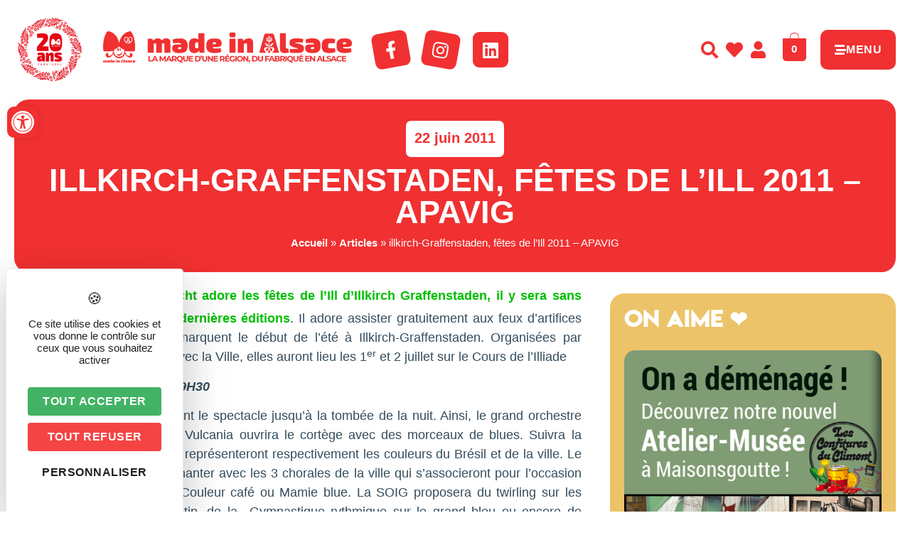

--- FILE ---
content_type: text/html; charset=UTF-8
request_url: https://www.madeinalsace.com/illkirch-graffenstaden-fetes-de-lill-2011-apavig/
body_size: 47644
content:
<!DOCTYPE html>
<html lang="fr-FR">
<head>
	<meta charset="UTF-8" />
	<meta name="viewport" content="width=device-width, initial-scale=1" />
	<link rel="profile" href="https://gmpg.org/xfn/11" />
	<link rel="pingback" href="https://www.madeinalsace.com/xmlrpc.php" />
	<meta name='robots' content='index, follow, max-image-preview:large, max-snippet:-1, max-video-preview:-1' />
	<style>img:is([sizes="auto" i], [sizes^="auto," i]) { contain-intrinsic-size: 3000px 1500px }</style>
	<link rel="dns-prefetch" href="//tarteaucitron.io"><link rel="preconnect" href="https://tarteaucitron.io" crossorigin=""><!--cloudflare-no-transform--><script type="text/javascript" src="https://tarteaucitron.io/load.js?domain=www.madeinalsace.com&uuid=03d578903487e57fc20441dc46663e773b88208d"></script>
	<!-- This site is optimized with the Yoast SEO plugin v26.8 - https://yoast.com/product/yoast-seo-wordpress/ -->
	<title>illkirch-Graffenstaden, fêtes de l&#039;Ill 2011 - APAVIG - Made In Alsace</title>
	<link rel="canonical" href="https://www.madeinalsace.com/illkirch-graffenstaden-fetes-de-lill-2011-apavig/" />
	<meta property="og:locale" content="fr_FR" />
	<meta property="og:type" content="article" />
	<meta property="og:title" content="illkirch-Graffenstaden, fêtes de l&#039;Ill 2011 - APAVIG - Made In Alsace" />
	<meta property="og:description" content="Les Fêtes de l’Ill marquent le début de l’été à Illkirch-Graffenstaden. Organisées par l’APAVIG* en partenariat avec la Ville, elles auront lieu les 1er et 2 juillet sur le Cours de l’Illiade" />
	<meta property="og:url" content="https://www.madeinalsace.com/illkirch-graffenstaden-fetes-de-lill-2011-apavig/" />
	<meta property="og:site_name" content="Made In Alsace" />
	<meta property="article:published_time" content="2011-06-22T10:00:00+00:00" />
	<meta property="article:modified_time" content="2012-01-26T22:45:12+00:00" />
	<meta name="author" content="madein" />
	<meta name="twitter:card" content="summary_large_image" />
	<meta name="twitter:label1" content="Écrit par" />
	<meta name="twitter:data1" content="madein" />
	<meta name="twitter:label2" content="Durée de lecture estimée" />
	<meta name="twitter:data2" content="2 minutes" />
	<!-- / Yoast SEO plugin. -->


<link rel="alternate" type="application/rss+xml" title="Made In Alsace &raquo; Flux" href="https://www.madeinalsace.com/feed/" />
<script>
window._wpemojiSettings = {"baseUrl":"https:\/\/s.w.org\/images\/core\/emoji\/16.0.1\/72x72\/","ext":".png","svgUrl":"https:\/\/s.w.org\/images\/core\/emoji\/16.0.1\/svg\/","svgExt":".svg","source":{"concatemoji":"https:\/\/www.madeinalsace.com\/wp-includes\/js\/wp-emoji-release.min.js?ver=6.8.3"}};
/*! This file is auto-generated */
!function(s,n){var o,i,e;function c(e){try{var t={supportTests:e,timestamp:(new Date).valueOf()};sessionStorage.setItem(o,JSON.stringify(t))}catch(e){}}function p(e,t,n){e.clearRect(0,0,e.canvas.width,e.canvas.height),e.fillText(t,0,0);var t=new Uint32Array(e.getImageData(0,0,e.canvas.width,e.canvas.height).data),a=(e.clearRect(0,0,e.canvas.width,e.canvas.height),e.fillText(n,0,0),new Uint32Array(e.getImageData(0,0,e.canvas.width,e.canvas.height).data));return t.every(function(e,t){return e===a[t]})}function u(e,t){e.clearRect(0,0,e.canvas.width,e.canvas.height),e.fillText(t,0,0);for(var n=e.getImageData(16,16,1,1),a=0;a<n.data.length;a++)if(0!==n.data[a])return!1;return!0}function f(e,t,n,a){switch(t){case"flag":return n(e,"\ud83c\udff3\ufe0f\u200d\u26a7\ufe0f","\ud83c\udff3\ufe0f\u200b\u26a7\ufe0f")?!1:!n(e,"\ud83c\udde8\ud83c\uddf6","\ud83c\udde8\u200b\ud83c\uddf6")&&!n(e,"\ud83c\udff4\udb40\udc67\udb40\udc62\udb40\udc65\udb40\udc6e\udb40\udc67\udb40\udc7f","\ud83c\udff4\u200b\udb40\udc67\u200b\udb40\udc62\u200b\udb40\udc65\u200b\udb40\udc6e\u200b\udb40\udc67\u200b\udb40\udc7f");case"emoji":return!a(e,"\ud83e\udedf")}return!1}function g(e,t,n,a){var r="undefined"!=typeof WorkerGlobalScope&&self instanceof WorkerGlobalScope?new OffscreenCanvas(300,150):s.createElement("canvas"),o=r.getContext("2d",{willReadFrequently:!0}),i=(o.textBaseline="top",o.font="600 32px Arial",{});return e.forEach(function(e){i[e]=t(o,e,n,a)}),i}function t(e){var t=s.createElement("script");t.src=e,t.defer=!0,s.head.appendChild(t)}"undefined"!=typeof Promise&&(o="wpEmojiSettingsSupports",i=["flag","emoji"],n.supports={everything:!0,everythingExceptFlag:!0},e=new Promise(function(e){s.addEventListener("DOMContentLoaded",e,{once:!0})}),new Promise(function(t){var n=function(){try{var e=JSON.parse(sessionStorage.getItem(o));if("object"==typeof e&&"number"==typeof e.timestamp&&(new Date).valueOf()<e.timestamp+604800&&"object"==typeof e.supportTests)return e.supportTests}catch(e){}return null}();if(!n){if("undefined"!=typeof Worker&&"undefined"!=typeof OffscreenCanvas&&"undefined"!=typeof URL&&URL.createObjectURL&&"undefined"!=typeof Blob)try{var e="postMessage("+g.toString()+"("+[JSON.stringify(i),f.toString(),p.toString(),u.toString()].join(",")+"));",a=new Blob([e],{type:"text/javascript"}),r=new Worker(URL.createObjectURL(a),{name:"wpTestEmojiSupports"});return void(r.onmessage=function(e){c(n=e.data),r.terminate(),t(n)})}catch(e){}c(n=g(i,f,p,u))}t(n)}).then(function(e){for(var t in e)n.supports[t]=e[t],n.supports.everything=n.supports.everything&&n.supports[t],"flag"!==t&&(n.supports.everythingExceptFlag=n.supports.everythingExceptFlag&&n.supports[t]);n.supports.everythingExceptFlag=n.supports.everythingExceptFlag&&!n.supports.flag,n.DOMReady=!1,n.readyCallback=function(){n.DOMReady=!0}}).then(function(){return e}).then(function(){var e;n.supports.everything||(n.readyCallback(),(e=n.source||{}).concatemoji?t(e.concatemoji):e.wpemoji&&e.twemoji&&(t(e.twemoji),t(e.wpemoji)))}))}((window,document),window._wpemojiSettings);
</script>
<!-- www.madeinalsace.com is managing ads with Advanced Ads 2.0.16 – https://wpadvancedads.com/ --><script id="madei-ready">
			window.advanced_ads_ready=function(e,a){a=a||"complete";var d=function(e){return"interactive"===a?"loading"!==e:"complete"===e};d(document.readyState)?e():document.addEventListener("readystatechange",(function(a){d(a.target.readyState)&&e()}),{once:"interactive"===a})},window.advanced_ads_ready_queue=window.advanced_ads_ready_queue||[];		</script>
		<link rel='stylesheet' id='sbi_styles-css' href='https://www.madeinalsace.com/wp-content/plugins/instagram-feed-pro/css/sbi-styles.min.css?ver=6.9.0' media='all' />
<link rel='stylesheet' id='hfe-widgets-style-css' href='https://www.madeinalsace.com/wp-content/plugins/header-footer-elementor/inc/widgets-css/frontend.css?ver=2.8.2' media='all' />
<link rel='stylesheet' id='hfe-woo-product-grid-css' href='https://www.madeinalsace.com/wp-content/plugins/header-footer-elementor/inc/widgets-css/woo-products.css?ver=2.8.2' media='all' />
<style id='wp-emoji-styles-inline-css'>

	img.wp-smiley, img.emoji {
		display: inline !important;
		border: none !important;
		box-shadow: none !important;
		height: 1em !important;
		width: 1em !important;
		margin: 0 0.07em !important;
		vertical-align: -0.1em !important;
		background: none !important;
		padding: 0 !important;
	}
</style>
<link rel='stylesheet' id='wp-block-library-css' href='https://www.madeinalsace.com/wp-includes/css/dist/block-library/style.min.css?ver=6.8.3' media='all' />
<style id='filebird-block-filebird-gallery-style-inline-css'>
ul.filebird-block-filebird-gallery{margin:auto!important;padding:0!important;width:100%}ul.filebird-block-filebird-gallery.layout-grid{display:grid;grid-gap:20px;align-items:stretch;grid-template-columns:repeat(var(--columns),1fr);justify-items:stretch}ul.filebird-block-filebird-gallery.layout-grid li img{border:1px solid #ccc;box-shadow:2px 2px 6px 0 rgba(0,0,0,.3);height:100%;max-width:100%;-o-object-fit:cover;object-fit:cover;width:100%}ul.filebird-block-filebird-gallery.layout-masonry{-moz-column-count:var(--columns);-moz-column-gap:var(--space);column-gap:var(--space);-moz-column-width:var(--min-width);columns:var(--min-width) var(--columns);display:block;overflow:auto}ul.filebird-block-filebird-gallery.layout-masonry li{margin-bottom:var(--space)}ul.filebird-block-filebird-gallery li{list-style:none}ul.filebird-block-filebird-gallery li figure{height:100%;margin:0;padding:0;position:relative;width:100%}ul.filebird-block-filebird-gallery li figure figcaption{background:linear-gradient(0deg,rgba(0,0,0,.7),rgba(0,0,0,.3) 70%,transparent);bottom:0;box-sizing:border-box;color:#fff;font-size:.8em;margin:0;max-height:100%;overflow:auto;padding:3em .77em .7em;position:absolute;text-align:center;width:100%;z-index:2}ul.filebird-block-filebird-gallery li figure figcaption a{color:inherit}

</style>
<style id='global-styles-inline-css'>
:root{--wp--preset--aspect-ratio--square: 1;--wp--preset--aspect-ratio--4-3: 4/3;--wp--preset--aspect-ratio--3-4: 3/4;--wp--preset--aspect-ratio--3-2: 3/2;--wp--preset--aspect-ratio--2-3: 2/3;--wp--preset--aspect-ratio--16-9: 16/9;--wp--preset--aspect-ratio--9-16: 9/16;--wp--preset--color--black: #000000;--wp--preset--color--cyan-bluish-gray: #abb8c3;--wp--preset--color--white: #ffffff;--wp--preset--color--pale-pink: #f78da7;--wp--preset--color--vivid-red: #cf2e2e;--wp--preset--color--luminous-vivid-orange: #ff6900;--wp--preset--color--luminous-vivid-amber: #fcb900;--wp--preset--color--light-green-cyan: #7bdcb5;--wp--preset--color--vivid-green-cyan: #00d084;--wp--preset--color--pale-cyan-blue: #8ed1fc;--wp--preset--color--vivid-cyan-blue: #0693e3;--wp--preset--color--vivid-purple: #9b51e0;--wp--preset--gradient--vivid-cyan-blue-to-vivid-purple: linear-gradient(135deg,rgba(6,147,227,1) 0%,rgb(155,81,224) 100%);--wp--preset--gradient--light-green-cyan-to-vivid-green-cyan: linear-gradient(135deg,rgb(122,220,180) 0%,rgb(0,208,130) 100%);--wp--preset--gradient--luminous-vivid-amber-to-luminous-vivid-orange: linear-gradient(135deg,rgba(252,185,0,1) 0%,rgba(255,105,0,1) 100%);--wp--preset--gradient--luminous-vivid-orange-to-vivid-red: linear-gradient(135deg,rgba(255,105,0,1) 0%,rgb(207,46,46) 100%);--wp--preset--gradient--very-light-gray-to-cyan-bluish-gray: linear-gradient(135deg,rgb(238,238,238) 0%,rgb(169,184,195) 100%);--wp--preset--gradient--cool-to-warm-spectrum: linear-gradient(135deg,rgb(74,234,220) 0%,rgb(151,120,209) 20%,rgb(207,42,186) 40%,rgb(238,44,130) 60%,rgb(251,105,98) 80%,rgb(254,248,76) 100%);--wp--preset--gradient--blush-light-purple: linear-gradient(135deg,rgb(255,206,236) 0%,rgb(152,150,240) 100%);--wp--preset--gradient--blush-bordeaux: linear-gradient(135deg,rgb(254,205,165) 0%,rgb(254,45,45) 50%,rgb(107,0,62) 100%);--wp--preset--gradient--luminous-dusk: linear-gradient(135deg,rgb(255,203,112) 0%,rgb(199,81,192) 50%,rgb(65,88,208) 100%);--wp--preset--gradient--pale-ocean: linear-gradient(135deg,rgb(255,245,203) 0%,rgb(182,227,212) 50%,rgb(51,167,181) 100%);--wp--preset--gradient--electric-grass: linear-gradient(135deg,rgb(202,248,128) 0%,rgb(113,206,126) 100%);--wp--preset--gradient--midnight: linear-gradient(135deg,rgb(2,3,129) 0%,rgb(40,116,252) 100%);--wp--preset--font-size--small: 13px;--wp--preset--font-size--medium: 20px;--wp--preset--font-size--large: 36px;--wp--preset--font-size--x-large: 42px;--wp--preset--spacing--20: 0.44rem;--wp--preset--spacing--30: 0.67rem;--wp--preset--spacing--40: 1rem;--wp--preset--spacing--50: 1.5rem;--wp--preset--spacing--60: 2.25rem;--wp--preset--spacing--70: 3.38rem;--wp--preset--spacing--80: 5.06rem;--wp--preset--shadow--natural: 6px 6px 9px rgba(0, 0, 0, 0.2);--wp--preset--shadow--deep: 12px 12px 50px rgba(0, 0, 0, 0.4);--wp--preset--shadow--sharp: 6px 6px 0px rgba(0, 0, 0, 0.2);--wp--preset--shadow--outlined: 6px 6px 0px -3px rgba(255, 255, 255, 1), 6px 6px rgba(0, 0, 0, 1);--wp--preset--shadow--crisp: 6px 6px 0px rgba(0, 0, 0, 1);}:root { --wp--style--global--content-size: 800px;--wp--style--global--wide-size: 1200px; }:where(body) { margin: 0; }.wp-site-blocks > .alignleft { float: left; margin-right: 2em; }.wp-site-blocks > .alignright { float: right; margin-left: 2em; }.wp-site-blocks > .aligncenter { justify-content: center; margin-left: auto; margin-right: auto; }:where(.wp-site-blocks) > * { margin-block-start: 24px; margin-block-end: 0; }:where(.wp-site-blocks) > :first-child { margin-block-start: 0; }:where(.wp-site-blocks) > :last-child { margin-block-end: 0; }:root { --wp--style--block-gap: 24px; }:root :where(.is-layout-flow) > :first-child{margin-block-start: 0;}:root :where(.is-layout-flow) > :last-child{margin-block-end: 0;}:root :where(.is-layout-flow) > *{margin-block-start: 24px;margin-block-end: 0;}:root :where(.is-layout-constrained) > :first-child{margin-block-start: 0;}:root :where(.is-layout-constrained) > :last-child{margin-block-end: 0;}:root :where(.is-layout-constrained) > *{margin-block-start: 24px;margin-block-end: 0;}:root :where(.is-layout-flex){gap: 24px;}:root :where(.is-layout-grid){gap: 24px;}.is-layout-flow > .alignleft{float: left;margin-inline-start: 0;margin-inline-end: 2em;}.is-layout-flow > .alignright{float: right;margin-inline-start: 2em;margin-inline-end: 0;}.is-layout-flow > .aligncenter{margin-left: auto !important;margin-right: auto !important;}.is-layout-constrained > .alignleft{float: left;margin-inline-start: 0;margin-inline-end: 2em;}.is-layout-constrained > .alignright{float: right;margin-inline-start: 2em;margin-inline-end: 0;}.is-layout-constrained > .aligncenter{margin-left: auto !important;margin-right: auto !important;}.is-layout-constrained > :where(:not(.alignleft):not(.alignright):not(.alignfull)){max-width: var(--wp--style--global--content-size);margin-left: auto !important;margin-right: auto !important;}.is-layout-constrained > .alignwide{max-width: var(--wp--style--global--wide-size);}body .is-layout-flex{display: flex;}.is-layout-flex{flex-wrap: wrap;align-items: center;}.is-layout-flex > :is(*, div){margin: 0;}body .is-layout-grid{display: grid;}.is-layout-grid > :is(*, div){margin: 0;}body{padding-top: 0px;padding-right: 0px;padding-bottom: 0px;padding-left: 0px;}a:where(:not(.wp-element-button)){text-decoration: underline;}:root :where(.wp-element-button, .wp-block-button__link){background-color: #32373c;border-width: 0;color: #fff;font-family: inherit;font-size: inherit;line-height: inherit;padding: calc(0.667em + 2px) calc(1.333em + 2px);text-decoration: none;}.has-black-color{color: var(--wp--preset--color--black) !important;}.has-cyan-bluish-gray-color{color: var(--wp--preset--color--cyan-bluish-gray) !important;}.has-white-color{color: var(--wp--preset--color--white) !important;}.has-pale-pink-color{color: var(--wp--preset--color--pale-pink) !important;}.has-vivid-red-color{color: var(--wp--preset--color--vivid-red) !important;}.has-luminous-vivid-orange-color{color: var(--wp--preset--color--luminous-vivid-orange) !important;}.has-luminous-vivid-amber-color{color: var(--wp--preset--color--luminous-vivid-amber) !important;}.has-light-green-cyan-color{color: var(--wp--preset--color--light-green-cyan) !important;}.has-vivid-green-cyan-color{color: var(--wp--preset--color--vivid-green-cyan) !important;}.has-pale-cyan-blue-color{color: var(--wp--preset--color--pale-cyan-blue) !important;}.has-vivid-cyan-blue-color{color: var(--wp--preset--color--vivid-cyan-blue) !important;}.has-vivid-purple-color{color: var(--wp--preset--color--vivid-purple) !important;}.has-black-background-color{background-color: var(--wp--preset--color--black) !important;}.has-cyan-bluish-gray-background-color{background-color: var(--wp--preset--color--cyan-bluish-gray) !important;}.has-white-background-color{background-color: var(--wp--preset--color--white) !important;}.has-pale-pink-background-color{background-color: var(--wp--preset--color--pale-pink) !important;}.has-vivid-red-background-color{background-color: var(--wp--preset--color--vivid-red) !important;}.has-luminous-vivid-orange-background-color{background-color: var(--wp--preset--color--luminous-vivid-orange) !important;}.has-luminous-vivid-amber-background-color{background-color: var(--wp--preset--color--luminous-vivid-amber) !important;}.has-light-green-cyan-background-color{background-color: var(--wp--preset--color--light-green-cyan) !important;}.has-vivid-green-cyan-background-color{background-color: var(--wp--preset--color--vivid-green-cyan) !important;}.has-pale-cyan-blue-background-color{background-color: var(--wp--preset--color--pale-cyan-blue) !important;}.has-vivid-cyan-blue-background-color{background-color: var(--wp--preset--color--vivid-cyan-blue) !important;}.has-vivid-purple-background-color{background-color: var(--wp--preset--color--vivid-purple) !important;}.has-black-border-color{border-color: var(--wp--preset--color--black) !important;}.has-cyan-bluish-gray-border-color{border-color: var(--wp--preset--color--cyan-bluish-gray) !important;}.has-white-border-color{border-color: var(--wp--preset--color--white) !important;}.has-pale-pink-border-color{border-color: var(--wp--preset--color--pale-pink) !important;}.has-vivid-red-border-color{border-color: var(--wp--preset--color--vivid-red) !important;}.has-luminous-vivid-orange-border-color{border-color: var(--wp--preset--color--luminous-vivid-orange) !important;}.has-luminous-vivid-amber-border-color{border-color: var(--wp--preset--color--luminous-vivid-amber) !important;}.has-light-green-cyan-border-color{border-color: var(--wp--preset--color--light-green-cyan) !important;}.has-vivid-green-cyan-border-color{border-color: var(--wp--preset--color--vivid-green-cyan) !important;}.has-pale-cyan-blue-border-color{border-color: var(--wp--preset--color--pale-cyan-blue) !important;}.has-vivid-cyan-blue-border-color{border-color: var(--wp--preset--color--vivid-cyan-blue) !important;}.has-vivid-purple-border-color{border-color: var(--wp--preset--color--vivid-purple) !important;}.has-vivid-cyan-blue-to-vivid-purple-gradient-background{background: var(--wp--preset--gradient--vivid-cyan-blue-to-vivid-purple) !important;}.has-light-green-cyan-to-vivid-green-cyan-gradient-background{background: var(--wp--preset--gradient--light-green-cyan-to-vivid-green-cyan) !important;}.has-luminous-vivid-amber-to-luminous-vivid-orange-gradient-background{background: var(--wp--preset--gradient--luminous-vivid-amber-to-luminous-vivid-orange) !important;}.has-luminous-vivid-orange-to-vivid-red-gradient-background{background: var(--wp--preset--gradient--luminous-vivid-orange-to-vivid-red) !important;}.has-very-light-gray-to-cyan-bluish-gray-gradient-background{background: var(--wp--preset--gradient--very-light-gray-to-cyan-bluish-gray) !important;}.has-cool-to-warm-spectrum-gradient-background{background: var(--wp--preset--gradient--cool-to-warm-spectrum) !important;}.has-blush-light-purple-gradient-background{background: var(--wp--preset--gradient--blush-light-purple) !important;}.has-blush-bordeaux-gradient-background{background: var(--wp--preset--gradient--blush-bordeaux) !important;}.has-luminous-dusk-gradient-background{background: var(--wp--preset--gradient--luminous-dusk) !important;}.has-pale-ocean-gradient-background{background: var(--wp--preset--gradient--pale-ocean) !important;}.has-electric-grass-gradient-background{background: var(--wp--preset--gradient--electric-grass) !important;}.has-midnight-gradient-background{background: var(--wp--preset--gradient--midnight) !important;}.has-small-font-size{font-size: var(--wp--preset--font-size--small) !important;}.has-medium-font-size{font-size: var(--wp--preset--font-size--medium) !important;}.has-large-font-size{font-size: var(--wp--preset--font-size--large) !important;}.has-x-large-font-size{font-size: var(--wp--preset--font-size--x-large) !important;}
:root :where(.wp-block-pullquote){font-size: 1.5em;line-height: 1.6;}
</style>
<link rel='stylesheet' id='style-css' href='https://www.madeinalsace.com/wp-content/plugins/IllicoSearch/css/style.css?ver=6.8.3' media='all' />
<link rel='stylesheet' id='wpmenucart-icons-css' href='https://www.madeinalsace.com/wp-content/plugins/woocommerce-menu-bar-cart/assets/css/wpmenucart-icons.min.css?ver=2.14.12' media='all' />
<style id='wpmenucart-icons-inline-css'>
@font-face{font-family:WPMenuCart;src:url(https://www.madeinalsace.com/wp-content/plugins/woocommerce-menu-bar-cart/assets/fonts/WPMenuCart.eot);src:url(https://www.madeinalsace.com/wp-content/plugins/woocommerce-menu-bar-cart/assets/fonts/WPMenuCart.eot?#iefix) format('embedded-opentype'),url(https://www.madeinalsace.com/wp-content/plugins/woocommerce-menu-bar-cart/assets/fonts/WPMenuCart.woff2) format('woff2'),url(https://www.madeinalsace.com/wp-content/plugins/woocommerce-menu-bar-cart/assets/fonts/WPMenuCart.woff) format('woff'),url(https://www.madeinalsace.com/wp-content/plugins/woocommerce-menu-bar-cart/assets/fonts/WPMenuCart.ttf) format('truetype'),url(https://www.madeinalsace.com/wp-content/plugins/woocommerce-menu-bar-cart/assets/fonts/WPMenuCart.svg#WPMenuCart) format('svg');font-weight:400;font-style:normal;font-display:swap}
</style>
<link rel='stylesheet' id='wpmenucart-css' href='https://www.madeinalsace.com/wp-content/plugins/woocommerce-menu-bar-cart/assets/css/wpmenucart-main.min.css?ver=2.14.12' media='all' />
<link rel='stylesheet' id='woocommerce-layout-css' href='https://www.madeinalsace.com/wp-content/plugins/woocommerce/assets/css/woocommerce-layout.css?ver=10.4.3' media='all' />
<link rel='stylesheet' id='woocommerce-smallscreen-css' href='https://www.madeinalsace.com/wp-content/plugins/woocommerce/assets/css/woocommerce-smallscreen.css?ver=10.4.3' media='only screen and (max-width: 768px)' />
<link rel='stylesheet' id='woocommerce-general-css' href='https://www.madeinalsace.com/wp-content/plugins/woocommerce/assets/css/woocommerce.css?ver=10.4.3' media='all' />
<style id='woocommerce-inline-inline-css'>
.woocommerce form .form-row .required { visibility: visible; }
</style>
<link rel='stylesheet' id='hfe-style-css' href='https://www.madeinalsace.com/wp-content/plugins/header-footer-elementor/assets/css/header-footer-elementor.css?ver=2.8.2' media='all' />
<link rel='stylesheet' id='elementor-icons-css' href='https://www.madeinalsace.com/wp-content/plugins/elementor/assets/lib/eicons/css/elementor-icons.min.css?ver=5.44.0' media='all' />
<link rel='stylesheet' id='elementor-frontend-css' href='https://www.madeinalsace.com/wp-content/plugins/elementor/assets/css/frontend.min.css?ver=3.32.5' media='all' />
<style id='elementor-frontend-inline-css'>
@-webkit-keyframes ha_fadeIn{0%{opacity:0}to{opacity:1}}@keyframes ha_fadeIn{0%{opacity:0}to{opacity:1}}@-webkit-keyframes ha_zoomIn{0%{opacity:0;-webkit-transform:scale3d(.3,.3,.3);transform:scale3d(.3,.3,.3)}50%{opacity:1}}@keyframes ha_zoomIn{0%{opacity:0;-webkit-transform:scale3d(.3,.3,.3);transform:scale3d(.3,.3,.3)}50%{opacity:1}}@-webkit-keyframes ha_rollIn{0%{opacity:0;-webkit-transform:translate3d(-100%,0,0) rotate3d(0,0,1,-120deg);transform:translate3d(-100%,0,0) rotate3d(0,0,1,-120deg)}to{opacity:1}}@keyframes ha_rollIn{0%{opacity:0;-webkit-transform:translate3d(-100%,0,0) rotate3d(0,0,1,-120deg);transform:translate3d(-100%,0,0) rotate3d(0,0,1,-120deg)}to{opacity:1}}@-webkit-keyframes ha_bounce{0%,20%,53%,to{-webkit-animation-timing-function:cubic-bezier(.215,.61,.355,1);animation-timing-function:cubic-bezier(.215,.61,.355,1)}40%,43%{-webkit-transform:translate3d(0,-30px,0) scaleY(1.1);transform:translate3d(0,-30px,0) scaleY(1.1);-webkit-animation-timing-function:cubic-bezier(.755,.05,.855,.06);animation-timing-function:cubic-bezier(.755,.05,.855,.06)}70%{-webkit-transform:translate3d(0,-15px,0) scaleY(1.05);transform:translate3d(0,-15px,0) scaleY(1.05);-webkit-animation-timing-function:cubic-bezier(.755,.05,.855,.06);animation-timing-function:cubic-bezier(.755,.05,.855,.06)}80%{-webkit-transition-timing-function:cubic-bezier(.215,.61,.355,1);transition-timing-function:cubic-bezier(.215,.61,.355,1);-webkit-transform:translate3d(0,0,0) scaleY(.95);transform:translate3d(0,0,0) scaleY(.95)}90%{-webkit-transform:translate3d(0,-4px,0) scaleY(1.02);transform:translate3d(0,-4px,0) scaleY(1.02)}}@keyframes ha_bounce{0%,20%,53%,to{-webkit-animation-timing-function:cubic-bezier(.215,.61,.355,1);animation-timing-function:cubic-bezier(.215,.61,.355,1)}40%,43%{-webkit-transform:translate3d(0,-30px,0) scaleY(1.1);transform:translate3d(0,-30px,0) scaleY(1.1);-webkit-animation-timing-function:cubic-bezier(.755,.05,.855,.06);animation-timing-function:cubic-bezier(.755,.05,.855,.06)}70%{-webkit-transform:translate3d(0,-15px,0) scaleY(1.05);transform:translate3d(0,-15px,0) scaleY(1.05);-webkit-animation-timing-function:cubic-bezier(.755,.05,.855,.06);animation-timing-function:cubic-bezier(.755,.05,.855,.06)}80%{-webkit-transition-timing-function:cubic-bezier(.215,.61,.355,1);transition-timing-function:cubic-bezier(.215,.61,.355,1);-webkit-transform:translate3d(0,0,0) scaleY(.95);transform:translate3d(0,0,0) scaleY(.95)}90%{-webkit-transform:translate3d(0,-4px,0) scaleY(1.02);transform:translate3d(0,-4px,0) scaleY(1.02)}}@-webkit-keyframes ha_bounceIn{0%,20%,40%,60%,80%,to{-webkit-animation-timing-function:cubic-bezier(.215,.61,.355,1);animation-timing-function:cubic-bezier(.215,.61,.355,1)}0%{opacity:0;-webkit-transform:scale3d(.3,.3,.3);transform:scale3d(.3,.3,.3)}20%{-webkit-transform:scale3d(1.1,1.1,1.1);transform:scale3d(1.1,1.1,1.1)}40%{-webkit-transform:scale3d(.9,.9,.9);transform:scale3d(.9,.9,.9)}60%{opacity:1;-webkit-transform:scale3d(1.03,1.03,1.03);transform:scale3d(1.03,1.03,1.03)}80%{-webkit-transform:scale3d(.97,.97,.97);transform:scale3d(.97,.97,.97)}to{opacity:1}}@keyframes ha_bounceIn{0%,20%,40%,60%,80%,to{-webkit-animation-timing-function:cubic-bezier(.215,.61,.355,1);animation-timing-function:cubic-bezier(.215,.61,.355,1)}0%{opacity:0;-webkit-transform:scale3d(.3,.3,.3);transform:scale3d(.3,.3,.3)}20%{-webkit-transform:scale3d(1.1,1.1,1.1);transform:scale3d(1.1,1.1,1.1)}40%{-webkit-transform:scale3d(.9,.9,.9);transform:scale3d(.9,.9,.9)}60%{opacity:1;-webkit-transform:scale3d(1.03,1.03,1.03);transform:scale3d(1.03,1.03,1.03)}80%{-webkit-transform:scale3d(.97,.97,.97);transform:scale3d(.97,.97,.97)}to{opacity:1}}@-webkit-keyframes ha_flipInX{0%{opacity:0;-webkit-transform:perspective(400px) rotate3d(1,0,0,90deg);transform:perspective(400px) rotate3d(1,0,0,90deg);-webkit-animation-timing-function:ease-in;animation-timing-function:ease-in}40%{-webkit-transform:perspective(400px) rotate3d(1,0,0,-20deg);transform:perspective(400px) rotate3d(1,0,0,-20deg);-webkit-animation-timing-function:ease-in;animation-timing-function:ease-in}60%{opacity:1;-webkit-transform:perspective(400px) rotate3d(1,0,0,10deg);transform:perspective(400px) rotate3d(1,0,0,10deg)}80%{-webkit-transform:perspective(400px) rotate3d(1,0,0,-5deg);transform:perspective(400px) rotate3d(1,0,0,-5deg)}}@keyframes ha_flipInX{0%{opacity:0;-webkit-transform:perspective(400px) rotate3d(1,0,0,90deg);transform:perspective(400px) rotate3d(1,0,0,90deg);-webkit-animation-timing-function:ease-in;animation-timing-function:ease-in}40%{-webkit-transform:perspective(400px) rotate3d(1,0,0,-20deg);transform:perspective(400px) rotate3d(1,0,0,-20deg);-webkit-animation-timing-function:ease-in;animation-timing-function:ease-in}60%{opacity:1;-webkit-transform:perspective(400px) rotate3d(1,0,0,10deg);transform:perspective(400px) rotate3d(1,0,0,10deg)}80%{-webkit-transform:perspective(400px) rotate3d(1,0,0,-5deg);transform:perspective(400px) rotate3d(1,0,0,-5deg)}}@-webkit-keyframes ha_flipInY{0%{opacity:0;-webkit-transform:perspective(400px) rotate3d(0,1,0,90deg);transform:perspective(400px) rotate3d(0,1,0,90deg);-webkit-animation-timing-function:ease-in;animation-timing-function:ease-in}40%{-webkit-transform:perspective(400px) rotate3d(0,1,0,-20deg);transform:perspective(400px) rotate3d(0,1,0,-20deg);-webkit-animation-timing-function:ease-in;animation-timing-function:ease-in}60%{opacity:1;-webkit-transform:perspective(400px) rotate3d(0,1,0,10deg);transform:perspective(400px) rotate3d(0,1,0,10deg)}80%{-webkit-transform:perspective(400px) rotate3d(0,1,0,-5deg);transform:perspective(400px) rotate3d(0,1,0,-5deg)}}@keyframes ha_flipInY{0%{opacity:0;-webkit-transform:perspective(400px) rotate3d(0,1,0,90deg);transform:perspective(400px) rotate3d(0,1,0,90deg);-webkit-animation-timing-function:ease-in;animation-timing-function:ease-in}40%{-webkit-transform:perspective(400px) rotate3d(0,1,0,-20deg);transform:perspective(400px) rotate3d(0,1,0,-20deg);-webkit-animation-timing-function:ease-in;animation-timing-function:ease-in}60%{opacity:1;-webkit-transform:perspective(400px) rotate3d(0,1,0,10deg);transform:perspective(400px) rotate3d(0,1,0,10deg)}80%{-webkit-transform:perspective(400px) rotate3d(0,1,0,-5deg);transform:perspective(400px) rotate3d(0,1,0,-5deg)}}@-webkit-keyframes ha_swing{20%{-webkit-transform:rotate3d(0,0,1,15deg);transform:rotate3d(0,0,1,15deg)}40%{-webkit-transform:rotate3d(0,0,1,-10deg);transform:rotate3d(0,0,1,-10deg)}60%{-webkit-transform:rotate3d(0,0,1,5deg);transform:rotate3d(0,0,1,5deg)}80%{-webkit-transform:rotate3d(0,0,1,-5deg);transform:rotate3d(0,0,1,-5deg)}}@keyframes ha_swing{20%{-webkit-transform:rotate3d(0,0,1,15deg);transform:rotate3d(0,0,1,15deg)}40%{-webkit-transform:rotate3d(0,0,1,-10deg);transform:rotate3d(0,0,1,-10deg)}60%{-webkit-transform:rotate3d(0,0,1,5deg);transform:rotate3d(0,0,1,5deg)}80%{-webkit-transform:rotate3d(0,0,1,-5deg);transform:rotate3d(0,0,1,-5deg)}}@-webkit-keyframes ha_slideInDown{0%{visibility:visible;-webkit-transform:translate3d(0,-100%,0);transform:translate3d(0,-100%,0)}}@keyframes ha_slideInDown{0%{visibility:visible;-webkit-transform:translate3d(0,-100%,0);transform:translate3d(0,-100%,0)}}@-webkit-keyframes ha_slideInUp{0%{visibility:visible;-webkit-transform:translate3d(0,100%,0);transform:translate3d(0,100%,0)}}@keyframes ha_slideInUp{0%{visibility:visible;-webkit-transform:translate3d(0,100%,0);transform:translate3d(0,100%,0)}}@-webkit-keyframes ha_slideInLeft{0%{visibility:visible;-webkit-transform:translate3d(-100%,0,0);transform:translate3d(-100%,0,0)}}@keyframes ha_slideInLeft{0%{visibility:visible;-webkit-transform:translate3d(-100%,0,0);transform:translate3d(-100%,0,0)}}@-webkit-keyframes ha_slideInRight{0%{visibility:visible;-webkit-transform:translate3d(100%,0,0);transform:translate3d(100%,0,0)}}@keyframes ha_slideInRight{0%{visibility:visible;-webkit-transform:translate3d(100%,0,0);transform:translate3d(100%,0,0)}}.ha_fadeIn{-webkit-animation-name:ha_fadeIn;animation-name:ha_fadeIn}.ha_zoomIn{-webkit-animation-name:ha_zoomIn;animation-name:ha_zoomIn}.ha_rollIn{-webkit-animation-name:ha_rollIn;animation-name:ha_rollIn}.ha_bounce{-webkit-transform-origin:center bottom;-ms-transform-origin:center bottom;transform-origin:center bottom;-webkit-animation-name:ha_bounce;animation-name:ha_bounce}.ha_bounceIn{-webkit-animation-name:ha_bounceIn;animation-name:ha_bounceIn;-webkit-animation-duration:.75s;-webkit-animation-duration:calc(var(--animate-duration)*.75);animation-duration:.75s;animation-duration:calc(var(--animate-duration)*.75)}.ha_flipInX,.ha_flipInY{-webkit-animation-name:ha_flipInX;animation-name:ha_flipInX;-webkit-backface-visibility:visible!important;backface-visibility:visible!important}.ha_flipInY{-webkit-animation-name:ha_flipInY;animation-name:ha_flipInY}.ha_swing{-webkit-transform-origin:top center;-ms-transform-origin:top center;transform-origin:top center;-webkit-animation-name:ha_swing;animation-name:ha_swing}.ha_slideInDown{-webkit-animation-name:ha_slideInDown;animation-name:ha_slideInDown}.ha_slideInUp{-webkit-animation-name:ha_slideInUp;animation-name:ha_slideInUp}.ha_slideInLeft{-webkit-animation-name:ha_slideInLeft;animation-name:ha_slideInLeft}.ha_slideInRight{-webkit-animation-name:ha_slideInRight;animation-name:ha_slideInRight}.ha-css-transform-yes{-webkit-transition-duration:var(--ha-tfx-transition-duration, .2s);transition-duration:var(--ha-tfx-transition-duration, .2s);-webkit-transition-property:-webkit-transform;transition-property:transform;transition-property:transform,-webkit-transform;-webkit-transform:translate(var(--ha-tfx-translate-x, 0),var(--ha-tfx-translate-y, 0)) scale(var(--ha-tfx-scale-x, 1),var(--ha-tfx-scale-y, 1)) skew(var(--ha-tfx-skew-x, 0),var(--ha-tfx-skew-y, 0)) rotateX(var(--ha-tfx-rotate-x, 0)) rotateY(var(--ha-tfx-rotate-y, 0)) rotateZ(var(--ha-tfx-rotate-z, 0));transform:translate(var(--ha-tfx-translate-x, 0),var(--ha-tfx-translate-y, 0)) scale(var(--ha-tfx-scale-x, 1),var(--ha-tfx-scale-y, 1)) skew(var(--ha-tfx-skew-x, 0),var(--ha-tfx-skew-y, 0)) rotateX(var(--ha-tfx-rotate-x, 0)) rotateY(var(--ha-tfx-rotate-y, 0)) rotateZ(var(--ha-tfx-rotate-z, 0))}.ha-css-transform-yes:hover{-webkit-transform:translate(var(--ha-tfx-translate-x-hover, var(--ha-tfx-translate-x, 0)),var(--ha-tfx-translate-y-hover, var(--ha-tfx-translate-y, 0))) scale(var(--ha-tfx-scale-x-hover, var(--ha-tfx-scale-x, 1)),var(--ha-tfx-scale-y-hover, var(--ha-tfx-scale-y, 1))) skew(var(--ha-tfx-skew-x-hover, var(--ha-tfx-skew-x, 0)),var(--ha-tfx-skew-y-hover, var(--ha-tfx-skew-y, 0))) rotateX(var(--ha-tfx-rotate-x-hover, var(--ha-tfx-rotate-x, 0))) rotateY(var(--ha-tfx-rotate-y-hover, var(--ha-tfx-rotate-y, 0))) rotateZ(var(--ha-tfx-rotate-z-hover, var(--ha-tfx-rotate-z, 0)));transform:translate(var(--ha-tfx-translate-x-hover, var(--ha-tfx-translate-x, 0)),var(--ha-tfx-translate-y-hover, var(--ha-tfx-translate-y, 0))) scale(var(--ha-tfx-scale-x-hover, var(--ha-tfx-scale-x, 1)),var(--ha-tfx-scale-y-hover, var(--ha-tfx-scale-y, 1))) skew(var(--ha-tfx-skew-x-hover, var(--ha-tfx-skew-x, 0)),var(--ha-tfx-skew-y-hover, var(--ha-tfx-skew-y, 0))) rotateX(var(--ha-tfx-rotate-x-hover, var(--ha-tfx-rotate-x, 0))) rotateY(var(--ha-tfx-rotate-y-hover, var(--ha-tfx-rotate-y, 0))) rotateZ(var(--ha-tfx-rotate-z-hover, var(--ha-tfx-rotate-z, 0)))}.happy-addon>.elementor-widget-container{word-wrap:break-word;overflow-wrap:break-word}.happy-addon>.elementor-widget-container,.happy-addon>.elementor-widget-container *{-webkit-box-sizing:border-box;box-sizing:border-box}.happy-addon:not(:has(.elementor-widget-container)),.happy-addon:not(:has(.elementor-widget-container)) *{-webkit-box-sizing:border-box;box-sizing:border-box;word-wrap:break-word;overflow-wrap:break-word}.happy-addon p:empty{display:none}.happy-addon .elementor-inline-editing{min-height:auto!important}.happy-addon-pro img{max-width:100%;height:auto;-o-object-fit:cover;object-fit:cover}.ha-screen-reader-text{position:absolute;overflow:hidden;clip:rect(1px,1px,1px,1px);margin:-1px;padding:0;width:1px;height:1px;border:0;word-wrap:normal!important;-webkit-clip-path:inset(50%);clip-path:inset(50%)}.ha-has-bg-overlay>.elementor-widget-container{position:relative;z-index:1}.ha-has-bg-overlay>.elementor-widget-container:before{position:absolute;top:0;left:0;z-index:-1;width:100%;height:100%;content:""}.ha-has-bg-overlay:not(:has(.elementor-widget-container)){position:relative;z-index:1}.ha-has-bg-overlay:not(:has(.elementor-widget-container)):before{position:absolute;top:0;left:0;z-index:-1;width:100%;height:100%;content:""}.ha-popup--is-enabled .ha-js-popup,.ha-popup--is-enabled .ha-js-popup img{cursor:-webkit-zoom-in!important;cursor:zoom-in!important}.mfp-wrap .mfp-arrow,.mfp-wrap .mfp-close{background-color:transparent}.mfp-wrap .mfp-arrow:focus,.mfp-wrap .mfp-close:focus{outline-width:thin}.ha-advanced-tooltip-enable{position:relative;cursor:pointer;--ha-tooltip-arrow-color:black;--ha-tooltip-arrow-distance:0}.ha-advanced-tooltip-enable .ha-advanced-tooltip-content{position:absolute;z-index:999;display:none;padding:5px 0;width:120px;height:auto;border-radius:6px;background-color:#000;color:#fff;text-align:center;opacity:0}.ha-advanced-tooltip-enable .ha-advanced-tooltip-content::after{position:absolute;border-width:5px;border-style:solid;content:""}.ha-advanced-tooltip-enable .ha-advanced-tooltip-content.no-arrow::after{visibility:hidden}.ha-advanced-tooltip-enable .ha-advanced-tooltip-content.show{display:inline-block;opacity:1}.ha-advanced-tooltip-enable.ha-advanced-tooltip-top .ha-advanced-tooltip-content,body[data-elementor-device-mode=tablet] .ha-advanced-tooltip-enable.ha-advanced-tooltip-tablet-top .ha-advanced-tooltip-content{top:unset;right:0;bottom:calc(101% + var(--ha-tooltip-arrow-distance));left:0;margin:0 auto}.ha-advanced-tooltip-enable.ha-advanced-tooltip-top .ha-advanced-tooltip-content::after,body[data-elementor-device-mode=tablet] .ha-advanced-tooltip-enable.ha-advanced-tooltip-tablet-top .ha-advanced-tooltip-content::after{top:100%;right:unset;bottom:unset;left:50%;border-color:var(--ha-tooltip-arrow-color) transparent transparent transparent;-webkit-transform:translateX(-50%);-ms-transform:translateX(-50%);transform:translateX(-50%)}.ha-advanced-tooltip-enable.ha-advanced-tooltip-bottom .ha-advanced-tooltip-content,body[data-elementor-device-mode=tablet] .ha-advanced-tooltip-enable.ha-advanced-tooltip-tablet-bottom .ha-advanced-tooltip-content{top:calc(101% + var(--ha-tooltip-arrow-distance));right:0;bottom:unset;left:0;margin:0 auto}.ha-advanced-tooltip-enable.ha-advanced-tooltip-bottom .ha-advanced-tooltip-content::after,body[data-elementor-device-mode=tablet] .ha-advanced-tooltip-enable.ha-advanced-tooltip-tablet-bottom .ha-advanced-tooltip-content::after{top:unset;right:unset;bottom:100%;left:50%;border-color:transparent transparent var(--ha-tooltip-arrow-color) transparent;-webkit-transform:translateX(-50%);-ms-transform:translateX(-50%);transform:translateX(-50%)}.ha-advanced-tooltip-enable.ha-advanced-tooltip-left .ha-advanced-tooltip-content,body[data-elementor-device-mode=tablet] .ha-advanced-tooltip-enable.ha-advanced-tooltip-tablet-left .ha-advanced-tooltip-content{top:50%;right:calc(101% + var(--ha-tooltip-arrow-distance));bottom:unset;left:unset;-webkit-transform:translateY(-50%);-ms-transform:translateY(-50%);transform:translateY(-50%)}.ha-advanced-tooltip-enable.ha-advanced-tooltip-left .ha-advanced-tooltip-content::after,body[data-elementor-device-mode=tablet] .ha-advanced-tooltip-enable.ha-advanced-tooltip-tablet-left .ha-advanced-tooltip-content::after{top:50%;right:unset;bottom:unset;left:100%;border-color:transparent transparent transparent var(--ha-tooltip-arrow-color);-webkit-transform:translateY(-50%);-ms-transform:translateY(-50%);transform:translateY(-50%)}.ha-advanced-tooltip-enable.ha-advanced-tooltip-right .ha-advanced-tooltip-content,body[data-elementor-device-mode=tablet] .ha-advanced-tooltip-enable.ha-advanced-tooltip-tablet-right .ha-advanced-tooltip-content{top:50%;right:unset;bottom:unset;left:calc(101% + var(--ha-tooltip-arrow-distance));-webkit-transform:translateY(-50%);-ms-transform:translateY(-50%);transform:translateY(-50%)}.ha-advanced-tooltip-enable.ha-advanced-tooltip-right .ha-advanced-tooltip-content::after,body[data-elementor-device-mode=tablet] .ha-advanced-tooltip-enable.ha-advanced-tooltip-tablet-right .ha-advanced-tooltip-content::after{top:50%;right:100%;bottom:unset;left:unset;border-color:transparent var(--ha-tooltip-arrow-color) transparent transparent;-webkit-transform:translateY(-50%);-ms-transform:translateY(-50%);transform:translateY(-50%)}body[data-elementor-device-mode=mobile] .ha-advanced-tooltip-enable.ha-advanced-tooltip-mobile-top .ha-advanced-tooltip-content{top:unset;right:0;bottom:calc(101% + var(--ha-tooltip-arrow-distance));left:0;margin:0 auto}body[data-elementor-device-mode=mobile] .ha-advanced-tooltip-enable.ha-advanced-tooltip-mobile-top .ha-advanced-tooltip-content::after{top:100%;right:unset;bottom:unset;left:50%;border-color:var(--ha-tooltip-arrow-color) transparent transparent transparent;-webkit-transform:translateX(-50%);-ms-transform:translateX(-50%);transform:translateX(-50%)}body[data-elementor-device-mode=mobile] .ha-advanced-tooltip-enable.ha-advanced-tooltip-mobile-bottom .ha-advanced-tooltip-content{top:calc(101% + var(--ha-tooltip-arrow-distance));right:0;bottom:unset;left:0;margin:0 auto}body[data-elementor-device-mode=mobile] .ha-advanced-tooltip-enable.ha-advanced-tooltip-mobile-bottom .ha-advanced-tooltip-content::after{top:unset;right:unset;bottom:100%;left:50%;border-color:transparent transparent var(--ha-tooltip-arrow-color) transparent;-webkit-transform:translateX(-50%);-ms-transform:translateX(-50%);transform:translateX(-50%)}body[data-elementor-device-mode=mobile] .ha-advanced-tooltip-enable.ha-advanced-tooltip-mobile-left .ha-advanced-tooltip-content{top:50%;right:calc(101% + var(--ha-tooltip-arrow-distance));bottom:unset;left:unset;-webkit-transform:translateY(-50%);-ms-transform:translateY(-50%);transform:translateY(-50%)}body[data-elementor-device-mode=mobile] .ha-advanced-tooltip-enable.ha-advanced-tooltip-mobile-left .ha-advanced-tooltip-content::after{top:50%;right:unset;bottom:unset;left:100%;border-color:transparent transparent transparent var(--ha-tooltip-arrow-color);-webkit-transform:translateY(-50%);-ms-transform:translateY(-50%);transform:translateY(-50%)}body[data-elementor-device-mode=mobile] .ha-advanced-tooltip-enable.ha-advanced-tooltip-mobile-right .ha-advanced-tooltip-content{top:50%;right:unset;bottom:unset;left:calc(101% + var(--ha-tooltip-arrow-distance));-webkit-transform:translateY(-50%);-ms-transform:translateY(-50%);transform:translateY(-50%)}body[data-elementor-device-mode=mobile] .ha-advanced-tooltip-enable.ha-advanced-tooltip-mobile-right .ha-advanced-tooltip-content::after{top:50%;right:100%;bottom:unset;left:unset;border-color:transparent var(--ha-tooltip-arrow-color) transparent transparent;-webkit-transform:translateY(-50%);-ms-transform:translateY(-50%);transform:translateY(-50%)}body.elementor-editor-active .happy-addon.ha-gravityforms .gform_wrapper{display:block!important}.ha-scroll-to-top-wrap.ha-scroll-to-top-hide{display:none}.ha-scroll-to-top-wrap.edit-mode,.ha-scroll-to-top-wrap.single-page-off{display:none!important}.ha-scroll-to-top-button{position:fixed;right:15px;bottom:15px;z-index:9999;display:-webkit-box;display:-webkit-flex;display:-ms-flexbox;display:flex;-webkit-box-align:center;-webkit-align-items:center;align-items:center;-ms-flex-align:center;-webkit-box-pack:center;-ms-flex-pack:center;-webkit-justify-content:center;justify-content:center;width:50px;height:50px;border-radius:50px;background-color:#5636d1;color:#fff;text-align:center;opacity:1;cursor:pointer;-webkit-transition:all .3s;transition:all .3s}.ha-scroll-to-top-button i{color:#fff;font-size:16px}.ha-scroll-to-top-button:hover{background-color:#e2498a}
</style>
<link rel='stylesheet' id='elementor-post-36703-css' href='https://www.madeinalsace.com/wp-content/uploads/elementor/css/post-36703.css?ver=1769157071' media='all' />
<link rel='stylesheet' id='font-awesome-5-all-css' href='https://www.madeinalsace.com/wp-content/plugins/elementor/assets/lib/font-awesome/css/all.min.css?ver=3.32.5' media='all' />
<link rel='stylesheet' id='font-awesome-4-shim-css' href='https://www.madeinalsace.com/wp-content/plugins/elementor/assets/lib/font-awesome/css/v4-shims.min.css?ver=3.32.5' media='all' />
<link rel='stylesheet' id='sbistyles-css' href='https://www.madeinalsace.com/wp-content/plugins/instagram-feed-pro/css/sbi-styles.min.css?ver=6.9.0' media='all' />
<link rel='stylesheet' id='elementor-post-36866-css' href='https://www.madeinalsace.com/wp-content/uploads/elementor/css/post-36866.css?ver=1769157071' media='all' />
<link rel='stylesheet' id='happy-icons-css' href='https://www.madeinalsace.com/wp-content/plugins/happy-elementor-addons/assets/fonts/style.min.css?ver=3.20.7' media='all' />
<link rel='stylesheet' id='font-awesome-css' href='https://www.madeinalsace.com/wp-content/plugins/elementor/assets/lib/font-awesome/css/font-awesome.min.css?ver=4.7.0' media='all' />
<link rel='stylesheet' id='elementor-post-36870-css' href='https://www.madeinalsace.com/wp-content/uploads/elementor/css/post-36870.css?ver=1769157071' media='all' />
<link rel='stylesheet' id='pojo-a11y-css' href='https://www.madeinalsace.com/wp-content/plugins/pojo-accessibility/modules/legacy/assets/css/style.min.css?ver=1.0.0' media='all' />
<link rel='stylesheet' id='search-filter-plugin-styles-css' href='https://www.madeinalsace.com/wp-content/plugins/search-filter-pro/public/assets/css/search-filter.min.css?ver=2.5.21' media='all' />
<link rel='stylesheet' id='dgwt-wcas-style-css' href='https://www.madeinalsace.com/wp-content/plugins/ajax-search-for-woocommerce/assets/css/style.min.css?ver=1.32.2' media='all' />
<link rel='stylesheet' id='hello-elementor-css' href='https://www.madeinalsace.com/wp-content/themes/hello-elementor/assets/css/reset.css?ver=3.4.6' media='all' />
<link rel='stylesheet' id='hello-elementor-theme-style-css' href='https://www.madeinalsace.com/wp-content/themes/hello-elementor/assets/css/theme.css?ver=3.4.6' media='all' />
<link rel='stylesheet' id='hello-elementor-header-footer-css' href='https://www.madeinalsace.com/wp-content/themes/hello-elementor/assets/css/header-footer.css?ver=3.4.6' media='all' />
<link rel='stylesheet' id='widget-heading-css' href='https://www.madeinalsace.com/wp-content/plugins/elementor/assets/css/widget-heading.min.css?ver=3.32.5' media='all' />
<link rel='stylesheet' id='widget-breadcrumbs-css' href='https://www.madeinalsace.com/wp-content/plugins/elementor-pro/assets/css/widget-breadcrumbs.min.css?ver=3.32.3' media='all' />
<link rel='stylesheet' id='widget-image-css' href='https://www.madeinalsace.com/wp-content/plugins/elementor/assets/css/widget-image.min.css?ver=3.32.5' media='all' />
<link rel='stylesheet' id='widget-social-icons-css' href='https://www.madeinalsace.com/wp-content/plugins/elementor/assets/css/widget-social-icons.min.css?ver=3.32.5' media='all' />
<link rel='stylesheet' id='e-apple-webkit-css' href='https://www.madeinalsace.com/wp-content/plugins/elementor/assets/css/conditionals/apple-webkit.min.css?ver=3.32.5' media='all' />
<link rel='stylesheet' id='widget-share-buttons-css' href='https://www.madeinalsace.com/wp-content/plugins/elementor-pro/assets/css/widget-share-buttons.min.css?ver=3.32.3' media='all' />
<link rel='stylesheet' id='elementor-icons-shared-0-css' href='https://www.madeinalsace.com/wp-content/plugins/elementor/assets/lib/font-awesome/css/fontawesome.min.css?ver=5.15.3' media='all' />
<link rel='stylesheet' id='elementor-icons-fa-solid-css' href='https://www.madeinalsace.com/wp-content/plugins/elementor/assets/lib/font-awesome/css/solid.min.css?ver=5.15.3' media='all' />
<link rel='stylesheet' id='elementor-icons-fa-brands-css' href='https://www.madeinalsace.com/wp-content/plugins/elementor/assets/lib/font-awesome/css/brands.min.css?ver=5.15.3' media='all' />
<link rel='stylesheet' id='widget-posts-css' href='https://www.madeinalsace.com/wp-content/plugins/elementor-pro/assets/css/widget-posts.min.css?ver=3.32.3' media='all' />
<link rel='stylesheet' id='e-animation-grow-css' href='https://www.madeinalsace.com/wp-content/plugins/elementor/assets/lib/animations/styles/e-animation-grow.min.css?ver=3.32.5' media='all' />
<link rel='stylesheet' id='e-animation-slideInRight-css' href='https://www.madeinalsace.com/wp-content/plugins/elementor/assets/lib/animations/styles/slideInRight.min.css?ver=3.32.5' media='all' />
<link rel='stylesheet' id='e-popup-css' href='https://www.madeinalsace.com/wp-content/plugins/elementor-pro/assets/css/conditionals/popup.min.css?ver=3.32.3' media='all' />
<link rel='stylesheet' id='elementor-post-36723-css' href='https://www.madeinalsace.com/wp-content/uploads/elementor/css/post-36723.css?ver=1769157071' media='all' />
<link rel='stylesheet' id='elementor-post-42097-css' href='https://www.madeinalsace.com/wp-content/uploads/elementor/css/post-42097.css?ver=1769157071' media='all' />
<link rel='stylesheet' id='wpdreams-asl-basic-css' href='https://www.madeinalsace.com/wp-content/plugins/ajax-search-lite/css/style.basic.css?ver=4.13.4' media='all' />
<style id='wpdreams-asl-basic-inline-css'>

					div[id*='ajaxsearchlitesettings'].searchsettings .asl_option_inner label {
						font-size: 0px !important;
						color: rgba(0, 0, 0, 0);
					}
					div[id*='ajaxsearchlitesettings'].searchsettings .asl_option_inner label:after {
						font-size: 11px !important;
						position: absolute;
						top: 0;
						left: 0;
						z-index: 1;
					}
					.asl_w_container {
						width: 100%;
						margin: 0px 0px 0px 0px;
						min-width: 200px;
					}
					div[id*='ajaxsearchlite'].asl_m {
						width: 100%;
					}
					div[id*='ajaxsearchliteres'].wpdreams_asl_results div.resdrg span.highlighted {
						font-weight: bold;
						color: rgba(217, 49, 43, 1);
						background-color: rgba(238, 238, 238, 1);
					}
					div[id*='ajaxsearchliteres'].wpdreams_asl_results .results img.asl_image {
						width: 150px;
						height: 150px;
						object-fit: cover;
					}
					div[id*='ajaxsearchlite'].asl_r .results {
						max-height: none;
					}
					div[id*='ajaxsearchlite'].asl_r {
						position: absolute;
					}
				
						div.asl_r.asl_w.vertical .results .item::after {
							display: block;
							position: absolute;
							bottom: 0;
							content: '';
							height: 1px;
							width: 100%;
							background: #D8D8D8;
						}
						div.asl_r.asl_w.vertical .results .item.asl_last_item::after {
							display: none;
						}
					
</style>
<link rel='stylesheet' id='wpdreams-asl-instance-css' href='https://www.madeinalsace.com/wp-content/plugins/ajax-search-lite/css/style-curvy-red.css?ver=4.13.4' media='all' />
<link rel='stylesheet' id='wp_mailjet_form_builder_widget-widget-front-styles-css' href='https://www.madeinalsace.com/wp-content/plugins/mailjet-for-wordpress/src/widgetformbuilder/css/front-widget.css?ver=6.1.6' media='all' />
<link rel='stylesheet' id='simple-favorites-css' href='https://www.madeinalsace.com/wp-content/plugins/favorites/assets/css/favorites.css?ver=2.3.6' media='all' />
<link rel='stylesheet' id='wcfm_core_css-css' href='https://www.madeinalsace.com/wp-content/plugins/wc-frontend-manager/assets/css/min/wcfm-style-core.css?ver=6.7.21' media='all' />
<link rel='stylesheet' id='wcfmvm_custom_subscribe_button_css-css' href='https://www.madeinalsace.com/wp-content/uploads/wcfm/wcfmvm-style-custom-subscribe-button-1670335596.css?ver=2.11.7' media='all' />
<link rel='stylesheet' id='jquery-ui-style-css' href='https://www.madeinalsace.com/wp-content/plugins/woocommerce/assets/css/jquery-ui/jquery-ui.min.css?ver=10.4.3' media='all' />
<link rel='stylesheet' id='wcfm_fa_icon_css-css' href='https://www.madeinalsace.com/wp-content/plugins/wc-frontend-manager/assets/fonts/font-awesome/css/wcfmicon.min.css?ver=6.7.21' media='all' />
<link rel='stylesheet' id='hfe-elementor-icons-css' href='https://www.madeinalsace.com/wp-content/plugins/elementor/assets/lib/eicons/css/elementor-icons.min.css?ver=5.34.0' media='all' />
<link rel='stylesheet' id='hfe-icons-list-css' href='https://www.madeinalsace.com/wp-content/plugins/elementor/assets/css/widget-icon-list.min.css?ver=3.24.3' media='all' />
<link rel='stylesheet' id='hfe-social-icons-css' href='https://www.madeinalsace.com/wp-content/plugins/elementor/assets/css/widget-social-icons.min.css?ver=3.24.0' media='all' />
<link rel='stylesheet' id='hfe-social-share-icons-brands-css' href='https://www.madeinalsace.com/wp-content/plugins/elementor/assets/lib/font-awesome/css/brands.css?ver=5.15.3' media='all' />
<link rel='stylesheet' id='hfe-social-share-icons-fontawesome-css' href='https://www.madeinalsace.com/wp-content/plugins/elementor/assets/lib/font-awesome/css/fontawesome.css?ver=5.15.3' media='all' />
<link rel='stylesheet' id='hfe-nav-menu-icons-css' href='https://www.madeinalsace.com/wp-content/plugins/elementor/assets/lib/font-awesome/css/solid.css?ver=5.15.3' media='all' />
<link rel='stylesheet' id='hfe-widget-blockquote-css' href='https://www.madeinalsace.com/wp-content/plugins/elementor-pro/assets/css/widget-blockquote.min.css?ver=3.25.0' media='all' />
<link rel='stylesheet' id='hfe-mega-menu-css' href='https://www.madeinalsace.com/wp-content/plugins/elementor-pro/assets/css/widget-mega-menu.min.css?ver=3.26.2' media='all' />
<link rel='stylesheet' id='hfe-nav-menu-widget-css' href='https://www.madeinalsace.com/wp-content/plugins/elementor-pro/assets/css/widget-nav-menu.min.css?ver=3.26.0' media='all' />
<link rel='stylesheet' id='hello-elementor-child-style-css' href='https://www.madeinalsace.com/wp-content/themes/MIA%20-%20CHILD/style.css?ver=1.0.0' media='all' />
<link rel='stylesheet' id='ecs-styles-css' href='https://www.madeinalsace.com/wp-content/plugins/ele-custom-skin/assets/css/ecs-style.css?ver=3.1.9' media='all' />
<link rel='stylesheet' id='elementor-post-36989-css' href='https://www.madeinalsace.com/wp-content/uploads/elementor/css/post-36989.css?ver=1740496537' media='all' />
<link rel='stylesheet' id='elementor-gf-local-montserrat-css' href='https://www.madeinalsace.com/wp-content/uploads/elementor/google-fonts/css/montserrat.css?ver=1745480568' media='all' />
<link rel='stylesheet' id='elementor-gf-local-lato-css' href='https://www.madeinalsace.com/wp-content/uploads/elementor/google-fonts/css/lato.css?ver=1745480581' media='all' />
<script src="https://www.madeinalsace.com/wp-includes/js/jquery/jquery.min.js?ver=3.7.1" id="jquery-core-js"></script>
<script src="https://www.madeinalsace.com/wp-includes/js/jquery/jquery-migrate.min.js?ver=3.4.1" id="jquery-migrate-js"></script>
<script id="jquery-js-after">
!function($){"use strict";$(document).ready(function(){$(this).scrollTop()>100&&$(".hfe-scroll-to-top-wrap").removeClass("hfe-scroll-to-top-hide"),$(window).scroll(function(){$(this).scrollTop()<100?$(".hfe-scroll-to-top-wrap").fadeOut(300):$(".hfe-scroll-to-top-wrap").fadeIn(300)}),$(".hfe-scroll-to-top-wrap").on("click",function(){$("html, body").animate({scrollTop:0},300);return!1})})}(jQuery);
!function($){'use strict';$(document).ready(function(){var bar=$('.hfe-reading-progress-bar');if(!bar.length)return;$(window).on('scroll',function(){var s=$(window).scrollTop(),d=$(document).height()-$(window).height(),p=d? s/d*100:0;bar.css('width',p+'%')});});}(jQuery);
</script>
<script src="https://www.madeinalsace.com/wp-content/plugins/woocommerce/assets/js/jquery-blockui/jquery.blockUI.min.js?ver=2.7.0-wc.10.4.3" id="wc-jquery-blockui-js" defer data-wp-strategy="defer"></script>
<script id="wc-add-to-cart-js-extra">
var wc_add_to_cart_params = {"ajax_url":"\/wp-admin\/admin-ajax.php","wc_ajax_url":"\/?wc-ajax=%%endpoint%%","i18n_view_cart":"Voir le panier","cart_url":"https:\/\/www.madeinalsace.com\/panier\/","is_cart":"","cart_redirect_after_add":"no"};
</script>
<script src="https://www.madeinalsace.com/wp-content/plugins/woocommerce/assets/js/frontend/add-to-cart.min.js?ver=10.4.3" id="wc-add-to-cart-js" defer data-wp-strategy="defer"></script>
<script src="https://www.madeinalsace.com/wp-content/plugins/woocommerce/assets/js/js-cookie/js.cookie.min.js?ver=2.1.4-wc.10.4.3" id="wc-js-cookie-js" defer data-wp-strategy="defer"></script>
<script id="woocommerce-js-extra">
var woocommerce_params = {"ajax_url":"\/wp-admin\/admin-ajax.php","wc_ajax_url":"\/?wc-ajax=%%endpoint%%","i18n_password_show":"Afficher le mot de passe","i18n_password_hide":"Masquer le mot de passe"};
</script>
<script src="https://www.madeinalsace.com/wp-content/plugins/woocommerce/assets/js/frontend/woocommerce.min.js?ver=10.4.3" id="woocommerce-js" defer data-wp-strategy="defer"></script>
<script id="search-filter-elementor-js-extra">
var SFE_DATA = {"ajax_url":"https:\/\/www.madeinalsace.com\/wp-admin\/admin-ajax.php","home_url":"https:\/\/www.madeinalsace.com\/"};
</script>
<script src="https://www.madeinalsace.com/wp-content/plugins/search-filter-elementor/assets/v2/js/search-filter-elementor.js?ver=1.3.4" id="search-filter-elementor-js"></script>
<script src="https://www.madeinalsace.com/wp-content/plugins/elementor/assets/lib/font-awesome/js/v4-shims.min.js?ver=3.32.5" id="font-awesome-4-shim-js"></script>
<script id="search-filter-plugin-build-js-extra">
var SF_LDATA = {"ajax_url":"https:\/\/www.madeinalsace.com\/wp-admin\/admin-ajax.php","home_url":"https:\/\/www.madeinalsace.com\/","extensions":["search-filter-elementor"]};
</script>
<script src="https://www.madeinalsace.com/wp-content/plugins/search-filter-pro/public/assets/js/search-filter-build.min.js?ver=2.5.21" id="search-filter-plugin-build-js"></script>
<script src="https://www.madeinalsace.com/wp-content/plugins/search-filter-pro/public/assets/js/chosen.jquery.min.js?ver=2.5.21" id="search-filter-plugin-chosen-js"></script>
<script id="favorites-js-extra">
var favorites_data = {"ajaxurl":"https:\/\/www.madeinalsace.com\/wp-admin\/admin-ajax.php","nonce":"a3ec90aad7","favorite":"AJOUTER L'ARTICLE EN FAVORIS <\/i><i class=\"fas fa-heart\"><\/i>","favorited":"RETIRER <i class=\"fas fa-heart-broken\"><\/i>","includecount":"","indicate_loading":"1","loading_text":"Chargement...","loading_image":"<span class=\"sf-icon-spinner-wrapper\"><i class=\"sf-icon-spinner\"><\/i><\/span>","loading_image_active":"<span class=\"sf-icon-spinner-wrapper active\"><i class=\"sf-icon-spinner active\"><\/i><\/span>","loading_image_preload":"","cache_enabled":"1","button_options":{"button_type":"custom","custom_colors":false,"box_shadow":false,"include_count":false,"default":{"background_default":false,"border_default":false,"text_default":false,"icon_default":false,"count_default":false},"active":{"background_active":false,"border_active":false,"text_active":false,"icon_active":false,"count_active":false}},"authentication_modal_content":"<p>Connectez-vous pour enregistrer vos favoris.<\/p><p><a href=\"#\" data-favorites-modal-close>Ignorer cet avertissement<\/a><\/p>","authentication_redirect":"","dev_mode":"","logged_in":"","user_id":"0","authentication_redirect_url":"https:\/\/www.madeinalsace.com\/mia6768\/"};
</script>
<script src="https://www.madeinalsace.com/wp-content/plugins/favorites/assets/js/favorites.min.js?ver=2.3.6" id="favorites-js"></script>
<script id="ecs_ajax_load-js-extra">
var ecs_ajax_params = {"ajaxurl":"https:\/\/www.madeinalsace.com\/wp-admin\/admin-ajax.php","posts":"{\"page\":0,\"name\":\"illkirch-graffenstaden-fetes-de-lill-2011-apavig\",\"error\":\"\",\"m\":\"\",\"p\":0,\"post_parent\":\"\",\"subpost\":\"\",\"subpost_id\":\"\",\"attachment\":\"\",\"attachment_id\":0,\"pagename\":\"\",\"page_id\":0,\"second\":\"\",\"minute\":\"\",\"hour\":\"\",\"day\":0,\"monthnum\":0,\"year\":0,\"w\":0,\"category_name\":\"\",\"tag\":\"\",\"cat\":\"\",\"tag_id\":\"\",\"author\":\"\",\"author_name\":\"\",\"feed\":\"\",\"tb\":\"\",\"paged\":0,\"meta_key\":\"\",\"meta_value\":\"\",\"preview\":\"\",\"s\":\"\",\"sentence\":\"\",\"title\":\"\",\"fields\":\"all\",\"menu_order\":\"\",\"embed\":\"\",\"category__in\":[],\"category__not_in\":[],\"category__and\":[],\"post__in\":[],\"post__not_in\":[],\"post_name__in\":[],\"tag__in\":[],\"tag__not_in\":[],\"tag__and\":[],\"tag_slug__in\":[],\"tag_slug__and\":[],\"post_parent__in\":[],\"post_parent__not_in\":[],\"author__in\":[],\"author__not_in\":[],\"search_columns\":[],\"post_type\":[\"post\",\"page\",\"e-landing-page\"],\"ignore_sticky_posts\":false,\"suppress_filters\":false,\"cache_results\":true,\"update_post_term_cache\":true,\"update_menu_item_cache\":false,\"lazy_load_term_meta\":true,\"update_post_meta_cache\":true,\"posts_per_page\":15,\"nopaging\":false,\"comments_per_page\":\"50\",\"no_found_rows\":false,\"order\":\"DESC\"}"};
</script>
<script src="https://www.madeinalsace.com/wp-content/plugins/ele-custom-skin/assets/js/ecs_ajax_pagination.js?ver=3.1.9" id="ecs_ajax_load-js"></script>
<script src="https://www.madeinalsace.com/wp-content/plugins/happy-elementor-addons/assets/vendor/dom-purify/purify.min.js?ver=3.1.6" id="dom-purify-js"></script>
<script src="https://www.madeinalsace.com/wp-content/plugins/ele-custom-skin/assets/js/ecs.js?ver=3.1.9" id="ecs-script-js"></script>
<link rel="https://api.w.org/" href="https://www.madeinalsace.com/wp-json/" /><link rel="alternate" title="JSON" type="application/json" href="https://www.madeinalsace.com/wp-json/wp/v2/posts/210" /><link rel="EditURI" type="application/rsd+xml" title="RSD" href="https://www.madeinalsace.com/xmlrpc.php?rsd" />
<meta name="generator" content="WordPress 6.8.3" />
<meta name="generator" content="WooCommerce 10.4.3" />
<link rel='shortlink' href='https://www.madeinalsace.com/?p=210' />
<link rel="alternate" title="oEmbed (JSON)" type="application/json+oembed" href="https://www.madeinalsace.com/wp-json/oembed/1.0/embed?url=https%3A%2F%2Fwww.madeinalsace.com%2Fillkirch-graffenstaden-fetes-de-lill-2011-apavig%2F" />
<link rel="alternate" title="oEmbed (XML)" type="text/xml+oembed" href="https://www.madeinalsace.com/wp-json/oembed/1.0/embed?url=https%3A%2F%2Fwww.madeinalsace.com%2Fillkirch-graffenstaden-fetes-de-lill-2011-apavig%2F&#038;format=xml" />
<style type="text/css">
#pojo-a11y-toolbar .pojo-a11y-toolbar-toggle a{ background-color: #f13031;	color: #ffffff;}
#pojo-a11y-toolbar .pojo-a11y-toolbar-overlay, #pojo-a11y-toolbar .pojo-a11y-toolbar-overlay ul.pojo-a11y-toolbar-items.pojo-a11y-links{ border-color: #f13031;}
body.pojo-a11y-focusable a:focus{ outline-style: solid !important;	outline-width: 1px !important;	outline-color: #FF0000 !important;}
#pojo-a11y-toolbar{ top: 150px !important;}
#pojo-a11y-toolbar .pojo-a11y-toolbar-overlay{ background-color: #ffffff;}
#pojo-a11y-toolbar .pojo-a11y-toolbar-overlay ul.pojo-a11y-toolbar-items li.pojo-a11y-toolbar-item a, #pojo-a11y-toolbar .pojo-a11y-toolbar-overlay p.pojo-a11y-toolbar-title{ color: #333333;}
#pojo-a11y-toolbar .pojo-a11y-toolbar-overlay ul.pojo-a11y-toolbar-items li.pojo-a11y-toolbar-item a.active{ background-color: #f13031;	color: #ffffff;}
@media (max-width: 767px) { #pojo-a11y-toolbar { top: -500px !important; } }</style>		<style>
			.dgwt-wcas-ico-magnifier,.dgwt-wcas-ico-magnifier-handler{max-width:20px}.dgwt-wcas-search-wrapp{max-width:600px}		</style>
		<meta name="description" content="Les Fêtes de l’Ill marquent le début de l’été à Illkirch-Graffenstaden. Organisées par l’APAVIG* en partenariat avec la Ville, elles auront lieu les 1er et 2 juillet sur le Cours de l’Illiade">
	<noscript><style>.woocommerce-product-gallery{ opacity: 1 !important; }</style></noscript>
	<meta name="generator" content="Elementor 3.32.5; features: additional_custom_breakpoints; settings: css_print_method-external, google_font-enabled, font_display-auto">
				<link rel="preconnect" href="https://fonts.gstatic.com" crossorigin />
				<link rel="preload" as="style" href="//fonts.googleapis.com/css?family=Open+Sans&display=swap" />
								<link rel="stylesheet" href="//fonts.googleapis.com/css?family=Open+Sans&display=swap" media="all" />
							<style>
				.e-con.e-parent:nth-of-type(n+4):not(.e-lazyloaded):not(.e-no-lazyload),
				.e-con.e-parent:nth-of-type(n+4):not(.e-lazyloaded):not(.e-no-lazyload) * {
					background-image: none !important;
				}
				@media screen and (max-height: 1024px) {
					.e-con.e-parent:nth-of-type(n+3):not(.e-lazyloaded):not(.e-no-lazyload),
					.e-con.e-parent:nth-of-type(n+3):not(.e-lazyloaded):not(.e-no-lazyload) * {
						background-image: none !important;
					}
				}
				@media screen and (max-height: 640px) {
					.e-con.e-parent:nth-of-type(n+2):not(.e-lazyloaded):not(.e-no-lazyload),
					.e-con.e-parent:nth-of-type(n+2):not(.e-lazyloaded):not(.e-no-lazyload) * {
						background-image: none !important;
					}
				}
			</style>
					<script type="text/javascript">
			if ( typeof advadsGATracking === 'undefined' ) {
				window.advadsGATracking = {
					delayedAds: {},
					deferedAds: {}
				};
			}
		</script>
		<link rel="icon" href="https://www.madeinalsace.com/wp-content/uploads/2023/12/cropped-iconsitemia-32x32.png" sizes="32x32" />
<link rel="icon" href="https://www.madeinalsace.com/wp-content/uploads/2023/12/cropped-iconsitemia-192x192.png" sizes="192x192" />
<link rel="apple-touch-icon" href="https://www.madeinalsace.com/wp-content/uploads/2023/12/cropped-iconsitemia-180x180.png" />
<meta name="msapplication-TileImage" content="https://www.madeinalsace.com/wp-content/uploads/2023/12/cropped-iconsitemia-270x270.png" />
		<style id="wp-custom-css">
			/* accessibilité */
#pojo-a11y-toolbar .pojo-a11y-toolbar-toggle a{
    /** color: white !important; **/
    background-color: #F13031 !important;
border-radius: 10px 10px 10px 10px;
padding: 6px;
	margin-left: 10px;
}

.pojo-a11y-toolbar-toggle{
border-radius: 10px;
}

#pojo-a11y-toolbar .pojo-a11y-toolbar-overlay{
    background-color: #F13031!important;
    border-color:  #F13031!important;
border-radius: 0px 10px 10px 0px;

}
.pojo-a11y-toolbar-title{
    line-height: 1.2em !important;
    font-size: 20px;
}

.pojo-a11y-toolbar-title{
color: white !important;
}

.pojo-a11y-toolbar-text{
color: white;
}

.pojo-a11y-toolbar-icon {
color: white !important;
}

/* MOTEUR RECHERCHE WOOCOMMERCE */
#dgwt-wcas-search-input-1{
	padding: 25px;
border-radius: 10px;
border: 3px solid #F13031;
}

.dgwt-wcas-search-submit{
	background-color: #F13031 !important;
text-shadow: none !important;
border-radius: 10px !important;
}

.dgwt-wcas-search-submit::before{
	top: 20px !important;
	border-color: transparent #F13031 transparent !important;
}

.dgwt-wcas-suggestions-wrapp{
	border: none !important;
	border-radius: 10px !important;
	z-index:98 !important;
}

.dgwt-wcas-st-title{
	color:#202020;
}

.dgwt-wcas-suggestions-wrapp .woocommerce-Price-amount{
color: #202020;
background-color: #EDEDED;
padding: 12px;
border-radius: 7px;}


.dgwt-wcas-si img{
background: none;
border: none;
border-radius: 5px;}


#wcfm_vendor_approval_response_form{
	color:#202020 !important;
}		</style>
		</head>

<body data-rsssl=1 class="wp-singular post-template-default single single-post postid-210 single-format-standard wp-custom-logo wp-embed-responsive wp-theme-hello-elementor wp-child-theme-MIA-CHILD theme-hello-elementor woocommerce-no-js ehf-header ehf-footer ehf-template-hello-elementor ehf-stylesheet-MIA - CHILD hello-elementor-default wcfm-theme-mia elementor-default elementor-kit-36703 aa-prefix-madei- elementor-page-36723">
<div id="page" class="hfeed site">

		<header id="masthead"  >
			<p class="main-title bhf-hidden" ><a href="https://www.madeinalsace.com" title="Made In Alsace" rel="home">Made In Alsace</a></p>
					<div data-elementor-type="wp-post" data-elementor-id="36866" class="elementor elementor-36866" data-elementor-settings="{&quot;ha_cmc_init_switcher&quot;:&quot;no&quot;}" data-elementor-post-type="elementor-hf">
						<section class="elementor-section elementor-top-section elementor-element elementor-element-2e201abc elementor-section-full_width elementor-section-height-default elementor-section-height-default" data-id="2e201abc" data-element_type="section" id="MIAheader" data-settings="{&quot;background_background&quot;:&quot;classic&quot;,&quot;sticky&quot;:&quot;top&quot;,&quot;sticky_on&quot;:[&quot;desktop&quot;,&quot;tablet&quot;,&quot;mobile&quot;],&quot;sticky_offset&quot;:0,&quot;sticky_effects_offset&quot;:0,&quot;sticky_anchor_link_offset&quot;:0}">
						<div class="elementor-container elementor-column-gap-default">
					<div class="elementor-column elementor-col-50 elementor-top-column elementor-element elementor-element-67a1ec92" data-id="67a1ec92" data-element_type="column">
			<div class="elementor-widget-wrap elementor-element-populated">
						<div class="elementor-element elementor-element-c90cb7f elementor-widget__width-auto elementor-widget-mobile__width-inherit elementor-hidden-mobile elementor-widget elementor-widget-image" data-id="c90cb7f" data-element_type="widget" data-widget_type="image.default">
				<div class="elementor-widget-container">
																<a href="https://www.madeinalsace.com">
							<img fetchpriority="high" width="264" height="265" src="https://www.madeinalsace.com/wp-content/uploads/2022/05/20ans-rouge.svg" class="attachment-large size-large wp-image-246829" alt="" />								</a>
															</div>
				</div>
				<div class="elementor-element elementor-element-624cfd75 elementor-widget__width-auto elementor-widget-mobile__width-auto elementor-widget elementor-widget-site-logo" data-id="624cfd75" data-element_type="widget" data-settings="{&quot;width&quot;:{&quot;unit&quot;:&quot;px&quot;,&quot;size&quot;:350,&quot;sizes&quot;:[]},&quot;width_tablet&quot;:{&quot;unit&quot;:&quot;px&quot;,&quot;size&quot;:&quot;&quot;,&quot;sizes&quot;:[]},&quot;width_mobile&quot;:{&quot;unit&quot;:&quot;%&quot;,&quot;size&quot;:80,&quot;sizes&quot;:[]},&quot;image_border_radius&quot;:{&quot;unit&quot;:&quot;px&quot;,&quot;top&quot;:&quot;0&quot;,&quot;right&quot;:&quot;0&quot;,&quot;bottom&quot;:&quot;0&quot;,&quot;left&quot;:&quot;0&quot;,&quot;isLinked&quot;:true},&quot;align&quot;:&quot;center&quot;,&quot;space&quot;:{&quot;unit&quot;:&quot;%&quot;,&quot;size&quot;:&quot;&quot;,&quot;sizes&quot;:[]},&quot;space_tablet&quot;:{&quot;unit&quot;:&quot;%&quot;,&quot;size&quot;:&quot;&quot;,&quot;sizes&quot;:[]},&quot;space_mobile&quot;:{&quot;unit&quot;:&quot;%&quot;,&quot;size&quot;:&quot;&quot;,&quot;sizes&quot;:[]},&quot;image_border_radius_tablet&quot;:{&quot;unit&quot;:&quot;px&quot;,&quot;top&quot;:&quot;&quot;,&quot;right&quot;:&quot;&quot;,&quot;bottom&quot;:&quot;&quot;,&quot;left&quot;:&quot;&quot;,&quot;isLinked&quot;:true},&quot;image_border_radius_mobile&quot;:{&quot;unit&quot;:&quot;px&quot;,&quot;top&quot;:&quot;&quot;,&quot;right&quot;:&quot;&quot;,&quot;bottom&quot;:&quot;&quot;,&quot;left&quot;:&quot;&quot;,&quot;isLinked&quot;:true},&quot;caption_padding&quot;:{&quot;unit&quot;:&quot;px&quot;,&quot;top&quot;:&quot;&quot;,&quot;right&quot;:&quot;&quot;,&quot;bottom&quot;:&quot;&quot;,&quot;left&quot;:&quot;&quot;,&quot;isLinked&quot;:true},&quot;caption_padding_tablet&quot;:{&quot;unit&quot;:&quot;px&quot;,&quot;top&quot;:&quot;&quot;,&quot;right&quot;:&quot;&quot;,&quot;bottom&quot;:&quot;&quot;,&quot;left&quot;:&quot;&quot;,&quot;isLinked&quot;:true},&quot;caption_padding_mobile&quot;:{&quot;unit&quot;:&quot;px&quot;,&quot;top&quot;:&quot;&quot;,&quot;right&quot;:&quot;&quot;,&quot;bottom&quot;:&quot;&quot;,&quot;left&quot;:&quot;&quot;,&quot;isLinked&quot;:true},&quot;caption_space&quot;:{&quot;unit&quot;:&quot;px&quot;,&quot;size&quot;:0,&quot;sizes&quot;:[]},&quot;caption_space_tablet&quot;:{&quot;unit&quot;:&quot;px&quot;,&quot;size&quot;:&quot;&quot;,&quot;sizes&quot;:[]},&quot;caption_space_mobile&quot;:{&quot;unit&quot;:&quot;px&quot;,&quot;size&quot;:&quot;&quot;,&quot;sizes&quot;:[]}}" data-widget_type="site-logo.default">
				<div class="elementor-widget-container">
							<div class="hfe-site-logo">
													<a data-elementor-open-lightbox=""  class='elementor-clickable' href="https://www.madeinalsace.com">
							<div class="hfe-site-logo-set">           
				<div class="hfe-site-logo-container">
									<img class="hfe-site-logo-img elementor-animation-"  src="https://www.madeinalsace.com/wp-content/uploads/2022/05/logo-Made-In-Alsace-1.svg" alt="default-logo"/>
				</div>
			</div>
							</a>
						</div>  
							</div>
				</div>
				<div class="elementor-element elementor-element-2597b17a elementor-widget__width-auto e-grid-align-mobile-center elementor-widget-mobile__width-inherit elementor-hidden-mobile elementor-shape-rounded elementor-grid-0 e-grid-align-center elementor-widget elementor-widget-social-icons" data-id="2597b17a" data-element_type="widget" data-widget_type="social-icons.default">
				<div class="elementor-widget-container">
							<div class="elementor-social-icons-wrapper elementor-grid" role="list">
							<span class="elementor-grid-item" role="listitem">
					<a class="elementor-icon elementor-social-icon elementor-social-icon-facebook-f elementor-repeater-item-1d3cd82" href="https://www.facebook.com/MadeinAlsace/" target="_blank">
						<span class="elementor-screen-only">Facebook-f</span>
						<i aria-hidden="true" class="fab fa-facebook-f"></i>					</a>
				</span>
							<span class="elementor-grid-item" role="listitem">
					<a class="elementor-icon elementor-social-icon elementor-social-icon-instagram elementor-repeater-item-651a27a" href="https://www.instagram.com/madeinalsace/" target="_blank">
						<span class="elementor-screen-only">Instagram</span>
						<i aria-hidden="true" class="fab fa-instagram"></i>					</a>
				</span>
							<span class="elementor-grid-item" role="listitem">
					<a class="elementor-icon elementor-social-icon elementor-social-icon-linkedin elementor-repeater-item-f56bf84" href="https://www.linkedin.com/company/made-in-alsace/" target="_blank">
						<span class="elementor-screen-only">Linkedin</span>
						<i aria-hidden="true" class="fab fa-linkedin"></i>					</a>
				</span>
					</div>
						</div>
				</div>
					</div>
		</div>
				<div class="elementor-column elementor-col-50 elementor-top-column elementor-element elementor-element-4f708d16" data-id="4f708d16" data-element_type="column">
			<div class="elementor-widget-wrap elementor-element-populated">
						<div class="elementor-element elementor-element-55c7a3b elementor-icon-list--layout-inline elementor-widget__width-auto elementor-list-item-link-full_width elementor-widget elementor-widget-icon-list" data-id="55c7a3b" data-element_type="widget" data-widget_type="icon-list.default">
				<div class="elementor-widget-container">
							<ul class="elementor-icon-list-items elementor-inline-items">
							<li class="elementor-icon-list-item elementor-inline-item">
											<a href="#elementor-action%3Aaction%3Dpopup%3Aopen%26settings%3DeyJpZCI6IjM2NzIwIiwidG9nZ2xlIjpmYWxzZX0%3D">

												<span class="elementor-icon-list-icon">
							<i aria-hidden="true" class="fas fa-search"></i>						</span>
										<span class="elementor-icon-list-text"></span>
											</a>
									</li>
								<li class="elementor-icon-list-item elementor-inline-item">
											<a href="/favoris/">

												<span class="elementor-icon-list-icon">
							<i aria-hidden="true" class="fas fa-heart"></i>						</span>
										<span class="elementor-icon-list-text"></span>
											</a>
									</li>
								<li class="elementor-icon-list-item elementor-inline-item">
											<a href="/mon-compte">

												<span class="elementor-icon-list-icon">
							<i aria-hidden="true" class="fas fa-user"></i>						</span>
										<span class="elementor-icon-list-text"></span>
											</a>
									</li>
						</ul>
						</div>
				</div>
				<div class="elementor-element elementor-element-d8dd8a0 elementor-widget__width-auto elementor-widget elementor-widget-hfe-cart" data-id="d8dd8a0" data-element_type="widget" data-widget_type="hfe-cart.default">
				<div class="elementor-widget-container">
					
		<div class="hfe-masthead-custom-menu-items woocommerce-custom-menu-item">
			<div id="hfe-site-header-cart" class="hfe-site-header-cart hfe-menu-cart-with-border">
				<div class="hfe-site-header-cart-li current-menu-item">
				
					<a class="hfe-cart-container" href="https://www.madeinalsace.com/panier/" title="View your shopping cart">
						<div class="hfe-cart-menu-wrap-default">
															<span class="hfe-cart-count">
									0								</span>
													</div>
					</a>
					            
				</div>
			</div>
		</div> 
						</div>
				</div>
				<div class="elementor-element elementor-element-44a6cb9a elementor-widget__width-auto elementor-widget elementor-widget-button" data-id="44a6cb9a" data-element_type="widget" data-widget_type="button.default">
				<div class="elementor-widget-container">
									<div class="elementor-button-wrapper">
					<a class="elementor-button elementor-button-link elementor-size-md" href="#elementor-action%3Aaction%3Dpopup%3Aopen%26settings%3DeyJpZCI6MzY3MzMsInRvZ2dsZSI6ZmFsc2V9">
						<span class="elementor-button-content-wrapper">
						<span class="elementor-button-icon">
				<i aria-hidden="true" class="fas fa-stream"></i>			</span>
									<span class="elementor-button-text">MENU</span>
					</span>
					</a>
				</div>
								</div>
				</div>
					</div>
		</div>
					</div>
		</section>
				</div>
				</header>

	<main id="content" class="site-main" role="main">		<div data-elementor-type="single-post" data-elementor-id="36723" class="elementor elementor-36723 elementor-location-single post-210 post type-post status-publish format-standard has-post-thumbnail hentry category-agenda-tourisme-alsace-strasbourg tag-221 tag-alsace tag-apavig tag-artifices tag-fetes tag-feux tag-graffenstaden tag-ill tag-illkirch tag-in tag-made tag-strasbourg" data-elementor-settings="{&quot;ha_cmc_init_switcher&quot;:&quot;no&quot;}" data-elementor-post-type="elementor_library">
					<section class="elementor-section elementor-top-section elementor-element elementor-element-12cb2c01 elementor-section-full_width elementor-section-height-default elementor-section-height-default" data-id="12cb2c01" data-element_type="section" id="MIARTICLES">
						<div class="elementor-container elementor-column-gap-default">
					<div class="elementor-column elementor-col-100 elementor-top-column elementor-element elementor-element-23382eee" data-id="23382eee" data-element_type="column">
			<div class="elementor-widget-wrap elementor-element-populated">
						<section class="elementor-section elementor-inner-section elementor-element elementor-element-24b8bfa3 elementor-section-full_width elementor-section-height-min-height elementor-section-height-default" data-id="24b8bfa3" data-element_type="section" data-settings="{&quot;background_background&quot;:&quot;classic&quot;}">
						<div class="elementor-container elementor-column-gap-default">
					<div class="elementor-column elementor-col-100 elementor-inner-column elementor-element elementor-element-422fd956" data-id="422fd956" data-element_type="column">
			<div class="elementor-widget-wrap elementor-element-populated">
						<div class="elementor-element elementor-element-6add4877 elementor-widget__width-auto h2datepub elementor-widget elementor-widget-heading" data-id="6add4877" data-element_type="widget" data-widget_type="heading.default">
				<div class="elementor-widget-container">
					<span class="elementor-heading-title elementor-size-default">22 juin 2011</span>				</div>
				</div>
				<div class="elementor-element elementor-element-911ca6a elementor-widget elementor-widget-heading" data-id="911ca6a" data-element_type="widget" data-widget_type="heading.default">
				<div class="elementor-widget-container">
					<h1 class="elementor-heading-title elementor-size-default">illkirch-Graffenstaden, fêtes de l&#8217;Ill 2011 &#8211; APAVIG</h1>				</div>
				</div>
				<div class="elementor-element elementor-element-723b5fb elementor-align-center elementor-widget elementor-widget-breadcrumbs" data-id="723b5fb" data-element_type="widget" data-widget_type="breadcrumbs.default">
				<div class="elementor-widget-container">
					<p id="breadcrumbs"><span><span><a href="https://www.madeinalsace.com/">Accueil</a></span> » <span><a href="https://www.madeinalsace.com/articles/">Articles</a></span> » <span class="breadcrumb_last" aria-current="page">illkirch-Graffenstaden, fêtes de l&#8217;Ill 2011 &#8211; APAVIG</span></span></p>				</div>
				</div>
					</div>
		</div>
					</div>
		</section>
					</div>
		</div>
					</div>
		</section>
				<section class="elementor-section elementor-top-section elementor-element elementor-element-6c32a3a2 elementor-section-full_width elementor-section-height-default elementor-section-height-default" data-id="6c32a3a2" data-element_type="section">
						<div class="elementor-container elementor-column-gap-default">
					<div class="elementor-column elementor-col-50 elementor-top-column elementor-element elementor-element-1e0908ab" data-id="1e0908ab" data-element_type="column">
			<div class="elementor-widget-wrap elementor-element-populated">
						<div class="elementor-element elementor-element-69ad6874 elementor-widget__width-initial elementor-widget elementor-widget-theme-post-content" data-id="69ad6874" data-element_type="widget" id="postartc" data-widget_type="theme-post-content.default">
				<div class="elementor-widget-container">
					<p style="text-align: justify;"><a href="http://https://www.https://www.https://www.https://www.https://www.http://www.http://www.http://www.http://www.http://www.http://www.https://www.madeinalsace.com/wp-content/uploads/2012/10/1a96bd37483643e7f3221794ba08de76-12.jpgalsace.com/wp-content/uploads/2012/10/1a96bd37483643e7f3221794ba08de76-11.jpgalsace.com/wp-content/uploads/2012/10/1a96bd37483643e7f3221794ba08de76-10.jpgalsace.com/wp-content/uploads/2012/10/1a96bd37483643e7f3221794ba08de76-9.jpgalsace.com/wp-content/uploads/2012/10/1a96bd37483643e7f3221794ba08de76-8.jpgalsace.com/wp-content/uploads/2012/10/1a96bd37483643e7f3221794ba08de76-7.jpgalsace.com/wp-content/uploads/2012/10/1a96bd37483643e7f3221794ba08de76-6.jpgalsace.com/wp-content/uploads/2012/10/1a96bd37483643e7f3221794ba08de76-5.jpgalsace.com/wp-content/uploads/2012/10/1a96bd37483643e7f3221794ba08de76-4.jpgalsace.com/wp-content/uploads/2012/10/1a96bd37483643e7f3221794ba08de76-3.jpgalsace.com/wp-content/uploads/2012/10/1a96bd37483643e7f3221794ba08de76-2.jpgalsace.com/wp-content/uploads/2012/10/1a96bd37483643e7f3221794ba08de76-1.jpgalsace.typepad.com/.a/6a00d8341d398753ef0154331eaf94970c-popup" ><img decoding="async" alt="Fetesdelill" class="asset  asset-image at-xid-6a00d8341d398753ef0154331eaf94970c" src="https://www.https://www.https://www.https://www.https://www.https://www.http://www.http://www.http://www.http://www.http://www.http://www.https://www.madeinalsace.com/wp-content/uploads/2012/10/1a96bd37483643e7f3221794ba08de76-12.jpgalsace.com/wp-content/uploads/2012/10/1a96bd37483643e7f3221794ba08de76-11.jpgalsace.com/wp-content/uploads/2012/10/1a96bd37483643e7f3221794ba08de76-10.jpgalsace.com/wp-content/uploads/2012/10/1a96bd37483643e7f3221794ba08de76-9.jpgalsace.com/wp-content/uploads/2012/10/1a96bd37483643e7f3221794ba08de76-8.jpgalsace.com/wp-content/uploads/2012/10/1a96bd37483643e7f3221794ba08de76-7.jpgalsace.com/wp-content/uploads/2012/10/1a96bd37483643e7f3221794ba08de76-6.jpgalsace.com/wp-content/uploads/2012/10/1a96bd37483643e7f3221794ba08de76-5.jpgalsace.com/wp-content/uploads/2012/10/1a96bd37483643e7f3221794ba08de76-4.jpgalsace.com/wp-content/uploads/2012/10/1a96bd37483643e7f3221794ba08de76-3.jpgalsace.com/wp-content/uploads/2012/10/1a96bd37483643e7f3221794ba08de76-2.jpgalsace.com/wp-content/uploads/2012/10/1a96bd37483643e7f3221794ba08de76-1.jpgalsace.com/wp-content/uploads/2011/06/42f72e2d988d6553e46fd94506d125d3.jpg" style="width: 240px; margin: 0px 5px 5px 0px;" title="Fetesdelill" /></a> <span style="color: #00bf00;"><strong>Brad Wurscht adore les fêtes de l’Ill d’Illkirch Graffenstaden, il y sera sans doute, comme les deux dernières éditions</strong></span>. Il adore assister gratuitement aux feux d’artifices aussi. Les Fêtes de l’Ill marquent le début de l’été à Illkirch-Graffenstaden. Organisées par l’APAVIG* en partenariat avec la Ville, elles auront lieu les 1<sup>er</sup> et 2 juillet sur le Cours de l’Illiade</p>
<p style="text-align: justify;">&#0160;<strong><em>Programme à partir de 19H30</em></strong></p>
<p style="text-align: justify;">Les associations&#0160; assureront le spectacle jusqu’à la tombée de la nuit. Ainsi, le grand orchestre de la Musique Municipale Vulcania ouvrira le cortège avec des morceaux de blues. Suivra la Capoeira et le Hip Hop qui représenteront respectivement les couleurs du Brésil et de la ville. Le public pourra également chanter avec les 3 chorales de la ville qui s’associeront pour l’occasion autour de chants comme Couleur café ou Mamie blue. La SOIG proposera du twirling sur les couleurs d’un tango argentin, de la&#0160; Gymnastique rythmique sur le grand bleu ou encore de l’aérobic. Claquettes, danse classique, théâtre, chant et percussion coloreront le programme de la soirée.</p>
<p style="text-align: justify;">Sans oublier, le défilé des associations membres de l’APAVIG qui illustreront un conte sur les couleurs en pleine discussion. Cette partie se terminera par un moment en chanson qui en étonnera plus d’un. Le tout sur un site spécialement aménagé et décoré avec une large palette de couleurs.</p>
<p style="text-align: justify;">&#0160;<strong><em>Programme à 22H30</em></strong></p>
<p style="text-align: justify;">Il s’agit d’un <span style="color: #ff0000;"><strong>événement unique en Alsace&#0160;: un festival pyromélodie de près de 40 minutes</strong></span>. Comme son nom l’indique, il alliera feux d’arttifice et musique.</p>
<p style="text-align: justify;">Pour la septième année consécutive, quatre artificiers rivaliseront d’imagination, d’audace et de technique sur quatre couleurs.</p>
<p style="text-align: justify;">Avec deux feux par soir, un jury désignera le meilleur pour permettre à son créateur de remporter le concours et de tirer le feu du 13 juillet 2012. Vous pourrez prendre part au jeu en trouvant le choix du jury, et en gagnant des billets pour la saison culturelle 2011/2012 de l’Illiade.</p>
<p style="text-align: justify;"><strong><em>Programme&#0160; à 23H00</em></strong></p>
<p style="text-align: justify;">Après ce moment de féerie, chacun pourra prendre possession de la piste de danse en profitant d’un concert de jeunes talents et d’une animation disc-jockey.</p>
<p style="text-align: justify;">Durant toute la soirée, le public pourra s’asseoir autour d’une table et se restaurer grâce aux buvettes et points de restauration mis en place.</p>
<ul style="text-align: justify;">
<li>Cours de l’Illiade &#8211; A partir de 19h30</li>
<li>Buvette et restauration de 19h30 à 1h00</li>
<li>Tout public &#8211; Entrée libre</li>
<li>Renseignements&#0160;: 03 88 67 32 23</li>
</ul>
<p style="text-align: justify;">&#0160;* Association Pour l’Animation de la Ville d’Illkirch-Graffenstaden</p>
<p style="text-align: justify;"><strong>&#0160;PS</strong> : Lors de cette soirée, profitez-en pour découvrir le <strong><a href="http://www.facebook.com/pages/VinIll-caf%C3%A9/153420609342" target="_blank">Vin&#39;Ill Café</a></strong>, le long de l&#39;allée et saluez les de la part de Made in Alsace.</p>
<button class="simplefavorite-button" data-postid="210" data-siteid="1" data-groupid="1" data-favoritecount="0" style="">AJOUTER L'ARTICLE EN FAVORIS </i><i class="fas fa-heart"></i></button>				</div>
				</div>
		<!-- hidden section 210-4362987c -->		<section class="elementor-section elementor-inner-section elementor-element elementor-element-4a11ee2d elementor-section-boxed elementor-section-height-default elementor-section-height-default" data-id="4a11ee2d" data-element_type="section" data-settings="{&quot;background_background&quot;:&quot;classic&quot;}">
						<div class="elementor-container elementor-column-gap-default">
					<div class="elementor-column elementor-col-50 elementor-inner-column elementor-element elementor-element-453684b" data-id="453684b" data-element_type="column">
			<div class="elementor-widget-wrap elementor-element-populated">
						<div class="elementor-element elementor-element-51991803 elementor-widget elementor-widget-heading" data-id="51991803" data-element_type="widget" data-widget_type="heading.default">
				<div class="elementor-widget-container">
					<h3 class="elementor-heading-title elementor-size-default">PARTAGER L'ARTICLE</h3>				</div>
				</div>
					</div>
		</div>
				<div class="elementor-column elementor-col-50 elementor-inner-column elementor-element elementor-element-598ed9ca" data-id="598ed9ca" data-element_type="column">
			<div class="elementor-widget-wrap elementor-element-populated">
						<div class="elementor-element elementor-element-2b1dc30e elementor-share-buttons--skin-flat elementor-share-buttons--shape-rounded elementor-share-buttons--color-custom elementor-grid-tablet-0 elementor-share-buttons--view-icon-text elementor-grid-0 elementor-widget elementor-widget-share-buttons" data-id="2b1dc30e" data-element_type="widget" data-widget_type="share-buttons.default">
				<div class="elementor-widget-container">
							<div class="elementor-grid" role="list">
								<div class="elementor-grid-item" role="listitem">
						<div class="elementor-share-btn elementor-share-btn_facebook" role="button" tabindex="0" aria-label="Partager sur facebook">
															<span class="elementor-share-btn__icon">
								<i class="fab fa-facebook" aria-hidden="true"></i>							</span>
																						<div class="elementor-share-btn__text">
																			<span class="elementor-share-btn__title">
										Facebook									</span>
																	</div>
													</div>
					</div>
									<div class="elementor-grid-item" role="listitem">
						<div class="elementor-share-btn elementor-share-btn_whatsapp" role="button" tabindex="0" aria-label="Partager sur whatsapp">
															<span class="elementor-share-btn__icon">
								<i class="fab fa-whatsapp" aria-hidden="true"></i>							</span>
																						<div class="elementor-share-btn__text">
																			<span class="elementor-share-btn__title">
										WhatsApp									</span>
																	</div>
													</div>
					</div>
									<div class="elementor-grid-item" role="listitem">
						<div class="elementor-share-btn elementor-share-btn_email" role="button" tabindex="0" aria-label="Partager sur email">
															<span class="elementor-share-btn__icon">
								<i class="fas fa-envelope" aria-hidden="true"></i>							</span>
																						<div class="elementor-share-btn__text">
																			<span class="elementor-share-btn__title">
										Email									</span>
																	</div>
													</div>
					</div>
									<div class="elementor-grid-item" role="listitem">
						<div class="elementor-share-btn elementor-share-btn_linkedin" role="button" tabindex="0" aria-label="Partager sur linkedin">
															<span class="elementor-share-btn__icon">
								<i class="fab fa-linkedin" aria-hidden="true"></i>							</span>
																						<div class="elementor-share-btn__text">
																			<span class="elementor-share-btn__title">
										LinkedIn									</span>
																	</div>
													</div>
					</div>
						</div>
						</div>
				</div>
					</div>
		</div>
					</div>
		</section>
				<section class="elementor-section elementor-inner-section elementor-element elementor-element-624e3dc elementor-section-boxed elementor-section-height-default elementor-section-height-default" data-id="624e3dc" data-element_type="section">
						<div class="elementor-container elementor-column-gap-default">
					<div class="elementor-column elementor-col-100 elementor-inner-column elementor-element elementor-element-d8a5410" data-id="d8a5410" data-element_type="column">
			<div class="elementor-widget-wrap elementor-element-populated">
						<div class="elementor-element elementor-element-e090b56 elementor-widget elementor-widget-heading" data-id="e090b56" data-element_type="widget" data-widget_type="heading.default">
				<div class="elementor-widget-container">
					<h2 class="elementor-heading-title elementor-size-default">Découvrez aussi</h2>				</div>
				</div>
				<div class="elementor-element elementor-element-5afd02f elementor-grid-2 elementor-posts--thumbnail-top elementor-grid-tablet-2 elementor-grid-mobile-1 elementor-widget elementor-widget-posts" data-id="5afd02f" data-element_type="widget" data-settings="{&quot;custom_columns&quot;:&quot;2&quot;,&quot;custom_row_gap&quot;:{&quot;unit&quot;:&quot;px&quot;,&quot;size&quot;:20,&quot;sizes&quot;:[]},&quot;custom_columns_tablet&quot;:&quot;2&quot;,&quot;custom_columns_mobile&quot;:&quot;1&quot;,&quot;custom_row_gap_tablet&quot;:{&quot;unit&quot;:&quot;px&quot;,&quot;size&quot;:&quot;&quot;,&quot;sizes&quot;:[]},&quot;custom_row_gap_mobile&quot;:{&quot;unit&quot;:&quot;px&quot;,&quot;size&quot;:&quot;&quot;,&quot;sizes&quot;:[]}}" data-widget_type="posts.custom">
				<div class="elementor-widget-container">
					      <div class="ecs-posts elementor-posts-container elementor-posts   elementor-grid elementor-posts--skin-custom" data-settings="{&quot;current_page&quot;:1,&quot;max_num_pages&quot;:&quot;5&quot;,&quot;load_method&quot;:&quot;&quot;,&quot;widget_id&quot;:&quot;5afd02f&quot;,&quot;post_id&quot;:210,&quot;theme_id&quot;:36723,&quot;change_url&quot;:false,&quot;reinit_js&quot;:false}">
      		<article id="post-257621" class="elementor-post elementor-grid-item ecs-post-loop post-257621 post type-post status-publish format-standard has-post-thumbnail hentry category-accueil-made-in-alsace category-savourer tag-alsace tag-celtic tag-eau tag-source">
				<div data-elementor-type="loop" data-elementor-id="36989" class="elementor elementor-36989 elementor-location-single post-257621 post type-post status-publish format-standard has-post-thumbnail hentry category-accueil-made-in-alsace category-savourer tag-alsace tag-celtic tag-eau tag-source" data-elementor-settings="{&quot;ha_cmc_init_switcher&quot;:&quot;no&quot;}" data-elementor-post-type="elementor_library">
					<section data-ha-element-link="{&quot;url&quot;:&quot;https:\/\/www.madeinalsace.com\/vers-des-accords-mets-eau-avec-celtic\/&quot;,&quot;is_external&quot;:&quot;&quot;,&quot;nofollow&quot;:&quot;&quot;}" style="cursor: pointer" class="elementor-section elementor-top-section elementor-element elementor-element-2a8251ab elementor-section-height-min-height elementor-section-boxed elementor-section-height-default elementor-section-items-middle" data-id="2a8251ab" data-element_type="section" id="BLCARTC">
						<div class="elementor-container elementor-column-gap-default">
					<div class="elementor-column elementor-col-100 elementor-top-column elementor-element elementor-element-13156f67" data-id="13156f67" data-element_type="column">
			<div class="elementor-widget-wrap elementor-element-populated">
						<section class="elementor-section elementor-inner-section elementor-element elementor-element-fdcdd3b elementor-section-boxed elementor-section-height-default elementor-section-height-default" data-id="fdcdd3b" data-element_type="section">
						<div class="elementor-container elementor-column-gap-default">
					<div class="elementor-column elementor-col-100 elementor-inner-column elementor-element elementor-element-57abc60e" data-id="57abc60e" data-element_type="column">
			<div class="elementor-widget-wrap elementor-element-populated">
						<div class="elementor-element elementor-element-4421b6fd elementor-widget__width-auto elementor-absolute artitreofcategory elementor-widget elementor-widget-heading" data-id="4421b6fd" data-element_type="widget" data-settings="{&quot;_position&quot;:&quot;absolute&quot;}" data-widget_type="heading.default">
				<div class="elementor-widget-container">
					<h3 class="elementor-heading-title elementor-size-default"><a href="https://www.madeinalsace.com/category/accueil-made-in-alsace/" rel="tag">Actualités</a> - <a href="https://www.madeinalsace.com/category/savourer/" rel="tag">Savourer</a></h3>				</div>
				</div>
				<div class="elementor-element elementor-element-5688e45f elementor-widget elementor-widget-image" data-id="5688e45f" data-element_type="widget" data-widget_type="image.default">
				<div class="elementor-widget-container">
															<img width="800" height="800" src="https://www.madeinalsace.com/wp-content/uploads/2025/12/celtic-eau-alsace-800x800.jpg" class="attachment-large size-large wp-image-257625" alt="" srcset="https://www.madeinalsace.com/wp-content/uploads/2025/12/celtic-eau-alsace-800x800.jpg 800w, https://www.madeinalsace.com/wp-content/uploads/2025/12/celtic-eau-alsace-300x300.jpg 300w, https://www.madeinalsace.com/wp-content/uploads/2025/12/celtic-eau-alsace-260x260.jpg 260w, https://www.madeinalsace.com/wp-content/uploads/2025/12/celtic-eau-alsace-768x768.jpg 768w, https://www.madeinalsace.com/wp-content/uploads/2025/12/celtic-eau-alsace-600x600.jpg 600w, https://www.madeinalsace.com/wp-content/uploads/2025/12/celtic-eau-alsace-100x100.jpg 100w, https://www.madeinalsace.com/wp-content/uploads/2025/12/celtic-eau-alsace-64x64.jpg 64w, https://www.madeinalsace.com/wp-content/uploads/2025/12/celtic-eau-alsace.jpg 919w" sizes="(max-width: 800px) 100vw, 800px" />															</div>
				</div>
					</div>
		</div>
					</div>
		</section>
				<section class="elementor-section elementor-inner-section elementor-element elementor-element-38ad94a3 elementor-section-height-min-height elementor-section-boxed elementor-section-height-default" data-id="38ad94a3" data-element_type="section">
						<div class="elementor-container elementor-column-gap-default">
					<div class="elementor-column elementor-col-100 elementor-inner-column elementor-element elementor-element-5e1948d" data-id="5e1948d" data-element_type="column">
			<div class="elementor-widget-wrap elementor-element-populated">
						<div class="elementor-element elementor-element-99eeca8 elementor-widget elementor-widget-heading" data-id="99eeca8" data-element_type="widget" data-widget_type="heading.default">
				<div class="elementor-widget-container">
					<h2 class="elementor-heading-title elementor-size-default">Vers des accords mets-eau avec Celtic</h2>				</div>
				</div>
				<div class="elementor-element elementor-element-2f41e216 elementor-widget elementor-widget-text-editor" data-id="2f41e216" data-element_type="widget" data-widget_type="text-editor.default">
				<div class="elementor-widget-container">
									Et si, cette année, on osait autre chose ?Aux accords mets-vins bien connus s’ajoutent désormais les accords mets-eau. Une&#8230;								</div>
				</div>
					</div>
		</div>
					</div>
		</section>
				<section class="elementor-section elementor-inner-section elementor-element elementor-element-7b9bde09 elementor-section-boxed elementor-section-height-default elementor-section-height-default" data-id="7b9bde09" data-element_type="section">
						<div class="elementor-container elementor-column-gap-default">
					<div class="elementor-column elementor-col-100 elementor-inner-column elementor-element elementor-element-7b83253a" data-id="7b83253a" data-element_type="column">
			<div class="elementor-widget-wrap elementor-element-populated">
						<div class="elementor-element elementor-element-74c459a6 gtartc elementor-widget elementor-widget-button" data-id="74c459a6" data-element_type="widget" data-widget_type="button.default">
				<div class="elementor-widget-container">
									<div class="elementor-button-wrapper">
					<a class="elementor-button elementor-button-link elementor-size-md" href="https://www.madeinalsace.com/vers-des-accords-mets-eau-avec-celtic/">
						<span class="elementor-button-content-wrapper">
						<span class="elementor-button-icon">
				<svg xmlns="http://www.w3.org/2000/svg" width="79.576" height="67.801" viewBox="0 0 79.576 67.801"><path d="M12.8,53.8c0,1.474-.089,2.785.028,4.076a12.087,12.087,0,0,0,.7,3.035,1.828,1.828,0,0,0,2.286,1.306,8.083,8.083,0,0,0,5.27-2.966,17.573,17.573,0,0,0,3.571-6.868,13.939,13.939,0,0,0,.22-2.7,133.446,133.446,0,0,1-24.03.472C.66,48.762.434,47.372.31,45.973A90.071,90.071,0,0,1,.994,25.355,63.355,63.355,0,0,1,5.358,9.012,34.575,34.575,0,0,1,10.431.559,1.515,1.515,0,0,1,11.826,0,23.941,23.941,0,0,1,27.415,6.618,38.817,38.817,0,0,1,39.677,29.757c.013.077.038.153.105.414a7.119,7.119,0,0,0,.21-.708A38.412,38.412,0,0,1,52.907,6,23.64,23.64,0,0,1,67.676,0a1.7,1.7,0,0,1,1.586.654,38.853,38.853,0,0,1,6.776,13.15,78.042,78.042,0,0,1,3.282,18.238,86.979,86.979,0,0,1-.178,15.425c-.028.266-.072.531-.114.8-.308,1.94-.308,2-2.242,2.018-5.041.039-10.082.073-15.122-.007-2.243-.036-4.482-.35-6.849-.548a13.107,13.107,0,0,0,.2,2.779,16.264,16.264,0,0,0,4.284,7.53,7.644,7.644,0,0,0,4.475,2.181c1.215.137,2-.187,2.325-1.358a31.7,31.7,0,0,0,.787-4.485,20.677,20.677,0,0,0,.018-2.521l4.779,2.542c.118.063.233.134.351.2,1.621.871,1.64.875,1.228,2.694a19.531,19.531,0,0,1-.745,2.625c-1.255,3.3-3.572,4.592-7.08,4.118-3.907-.528-6.689-2.718-8.829-5.857-.822-1.205-1.5-2.506-2.264-3.787-2.445,6.845-6.954,11.131-14.488,11.407a13.5,13.5,0,0,1-9.191-3.313,16.355,16.355,0,0,1-5.332-8.343c-.476.893-.845,1.628-1.253,2.34a15.059,15.059,0,0,1-6.521,6.577,10.525,10.525,0,0,1-6.029.965,5.065,5.065,0,0,1-3.65-2.527,12.453,12.453,0,0,1-1.722-5.717.716.716,0,0,1,.284-.57c2.039-1.114,4.093-2.2,6.357-3.406M39.708,37.992c-.428.481-.885,1.035-1.385,1.548A29.513,29.513,0,0,1,28.549,45.9a1.664,1.664,0,0,0-1.055,1.18,14.792,14.792,0,0,0-.534,5.644A13,13,0,1,0,52.1,46.953a1.744,1.744,0,0,0-.858-.921,32.825,32.825,0,0,1-7.952-4.658c-1.246-1.04-2.368-2.229-3.579-3.382M67.058,27.6c-.066-.264-.109-.47-.169-.67-.581-1.92-1.054-3.884-1.778-5.749a12.094,12.094,0,0,0-4.493-6.033c-3.054-2-6.746-.977-7.95,2.278-1.837,4.966.969,10.61,6.1,12.646.467.185.561-.085.624-.443.163-.924.363-1.843.486-2.772.1-.767.419-1.121,1.243-1.017a14.967,14.967,0,0,0,1.849.015c1.988,0,1.97,0,2.306,1.964.093.546-.072.843-.594.89a23.53,23.53,0,0,1-3.192.2c-.9-.041-.735.572-.857,1.038-.161.613.221.749.712.756.694.01,1.391.057,2.081.007a10.4,10.4,0,0,0,9.256-12.032,5.268,5.268,0,0,0-8.515-3.409c-.2.148-.466.466-.429.653a1,1,0,0,0,1.612.657,3.485,3.485,0,0,1,5.583,2.369A8.377,8.377,0,0,1,67.058,27.6" transform="translate(0 0.001)" fill="#f13031"></path><path d="M200.791,321.023c6.106,2.656,12.94.769,16.327-6.216a1.368,1.368,0,0,1,.039.34,17.8,17.8,0,0,1-3.274,7.35c-3.272,4.116-7.533,4.351-11.251.632-.658-.658-1.229-1.4-1.841-2.105" transform="translate(-168.46 -264.116)" fill="#f13031"></path><path d="M338.554,110.32a8.358,8.358,0,0,1-3.818-9.062,3.35,3.35,0,0,1,4.876-2.236,18.3,18.3,0,0,1,2.477,1.774,27.037,27.037,0,0,0-3.535,9.523" transform="translate(-280.621 -82.738)" fill="#f13031"></path><path d="M375.9,127.747l1.807-4.281.289.008,1.816,4.273Z" transform="translate(-315.37 -103.585)" fill="#f13031"></path><ellipse cx="1.963" cy="3.533" rx="1.963" ry="3.533" transform="translate(35.335 42.402)" fill="#f13031"></ellipse><ellipse cx="1.57" cy="3.533" rx="1.57" ry="3.533" transform="translate(40.831 42.402)" fill="#f13031"></ellipse></svg>			</span>
									<span class="elementor-button-text">LIRE LA SUITE</span>
					</span>
					</a>
				</div>
								</div>
				</div>
					</div>
		</div>
					</div>
		</section>
					</div>
		</div>
					</div>
		</section>
				</div>
				</article>
				<article id="post-257616" class="elementor-post elementor-grid-item ecs-post-loop post-257616 post type-post status-publish format-standard has-post-thumbnail hentry category-accueil-made-in-alsace category-coup-de-pouce">
				<div data-elementor-type="loop" data-elementor-id="36989" class="elementor elementor-36989 elementor-location-single post-257616 post type-post status-publish format-standard has-post-thumbnail hentry category-accueil-made-in-alsace category-coup-de-pouce" data-elementor-settings="{&quot;ha_cmc_init_switcher&quot;:&quot;no&quot;}" data-elementor-post-type="elementor_library">
					<section data-ha-element-link="{&quot;url&quot;:&quot;https:\/\/www.madeinalsace.com\/mettez-de-lalsace-dans-vos-voeux-de-nouvel-an\/&quot;,&quot;is_external&quot;:&quot;&quot;,&quot;nofollow&quot;:&quot;&quot;}" style="cursor: pointer" class="elementor-section elementor-top-section elementor-element elementor-element-2a8251ab elementor-section-height-min-height elementor-section-boxed elementor-section-height-default elementor-section-items-middle" data-id="2a8251ab" data-element_type="section" id="BLCARTC">
						<div class="elementor-container elementor-column-gap-default">
					<div class="elementor-column elementor-col-100 elementor-top-column elementor-element elementor-element-13156f67" data-id="13156f67" data-element_type="column">
			<div class="elementor-widget-wrap elementor-element-populated">
						<section class="elementor-section elementor-inner-section elementor-element elementor-element-fdcdd3b elementor-section-boxed elementor-section-height-default elementor-section-height-default" data-id="fdcdd3b" data-element_type="section">
						<div class="elementor-container elementor-column-gap-default">
					<div class="elementor-column elementor-col-100 elementor-inner-column elementor-element elementor-element-57abc60e" data-id="57abc60e" data-element_type="column">
			<div class="elementor-widget-wrap elementor-element-populated">
						<div class="elementor-element elementor-element-4421b6fd elementor-widget__width-auto elementor-absolute artitreofcategory elementor-widget elementor-widget-heading" data-id="4421b6fd" data-element_type="widget" data-settings="{&quot;_position&quot;:&quot;absolute&quot;}" data-widget_type="heading.default">
				<div class="elementor-widget-container">
					<h3 class="elementor-heading-title elementor-size-default"><a href="https://www.madeinalsace.com/category/accueil-made-in-alsace/" rel="tag">Actualités</a> - <a href="https://www.madeinalsace.com/category/accueil-made-in-alsace/coup-de-pouce/" rel="tag">Coup de Pouce</a></h3>				</div>
				</div>
				<div class="elementor-element elementor-element-5688e45f elementor-widget elementor-widget-image" data-id="5688e45f" data-element_type="widget" data-widget_type="image.default">
				<div class="elementor-widget-container">
															<img width="800" height="671" src="https://www.madeinalsace.com/wp-content/uploads/2025/12/A-GUETI-RUTSCH.png" class="attachment-large size-large wp-image-257617" alt="" srcset="https://www.madeinalsace.com/wp-content/uploads/2025/12/A-GUETI-RUTSCH.png 940w, https://www.madeinalsace.com/wp-content/uploads/2025/12/A-GUETI-RUTSCH-300x251.png 300w, https://www.madeinalsace.com/wp-content/uploads/2025/12/A-GUETI-RUTSCH-260x218.png 260w, https://www.madeinalsace.com/wp-content/uploads/2025/12/A-GUETI-RUTSCH-768x644.png 768w, https://www.madeinalsace.com/wp-content/uploads/2025/12/A-GUETI-RUTSCH-600x503.png 600w, https://www.madeinalsace.com/wp-content/uploads/2025/12/A-GUETI-RUTSCH-64x54.png 64w" sizes="(max-width: 800px) 100vw, 800px" />															</div>
				</div>
					</div>
		</div>
					</div>
		</section>
				<section class="elementor-section elementor-inner-section elementor-element elementor-element-38ad94a3 elementor-section-height-min-height elementor-section-boxed elementor-section-height-default" data-id="38ad94a3" data-element_type="section">
						<div class="elementor-container elementor-column-gap-default">
					<div class="elementor-column elementor-col-100 elementor-inner-column elementor-element elementor-element-5e1948d" data-id="5e1948d" data-element_type="column">
			<div class="elementor-widget-wrap elementor-element-populated">
						<div class="elementor-element elementor-element-99eeca8 elementor-widget elementor-widget-heading" data-id="99eeca8" data-element_type="widget" data-widget_type="heading.default">
				<div class="elementor-widget-container">
					<h2 class="elementor-heading-title elementor-size-default">Mettez de l’Alsace dans vos vœux de Nouvel An !</h2>				</div>
				</div>
				<div class="elementor-element elementor-element-2f41e216 elementor-widget elementor-widget-text-editor" data-id="2f41e216" data-element_type="widget" data-widget_type="text-editor.default">
				<div class="elementor-widget-container">
									N’en déplaise aux puristes, on peut ne pas être parfaitement «&nbsp;bilingue&nbsp;» Alsacien-Français et vouloir, comme on met de l’Alsace&#8230;								</div>
				</div>
					</div>
		</div>
					</div>
		</section>
				<section class="elementor-section elementor-inner-section elementor-element elementor-element-7b9bde09 elementor-section-boxed elementor-section-height-default elementor-section-height-default" data-id="7b9bde09" data-element_type="section">
						<div class="elementor-container elementor-column-gap-default">
					<div class="elementor-column elementor-col-100 elementor-inner-column elementor-element elementor-element-7b83253a" data-id="7b83253a" data-element_type="column">
			<div class="elementor-widget-wrap elementor-element-populated">
						<div class="elementor-element elementor-element-74c459a6 gtartc elementor-widget elementor-widget-button" data-id="74c459a6" data-element_type="widget" data-widget_type="button.default">
				<div class="elementor-widget-container">
									<div class="elementor-button-wrapper">
					<a class="elementor-button elementor-button-link elementor-size-md" href="https://www.madeinalsace.com/mettez-de-lalsace-dans-vos-voeux-de-nouvel-an/">
						<span class="elementor-button-content-wrapper">
						<span class="elementor-button-icon">
				<svg xmlns="http://www.w3.org/2000/svg" width="79.576" height="67.801" viewBox="0 0 79.576 67.801"><path d="M12.8,53.8c0,1.474-.089,2.785.028,4.076a12.087,12.087,0,0,0,.7,3.035,1.828,1.828,0,0,0,2.286,1.306,8.083,8.083,0,0,0,5.27-2.966,17.573,17.573,0,0,0,3.571-6.868,13.939,13.939,0,0,0,.22-2.7,133.446,133.446,0,0,1-24.03.472C.66,48.762.434,47.372.31,45.973A90.071,90.071,0,0,1,.994,25.355,63.355,63.355,0,0,1,5.358,9.012,34.575,34.575,0,0,1,10.431.559,1.515,1.515,0,0,1,11.826,0,23.941,23.941,0,0,1,27.415,6.618,38.817,38.817,0,0,1,39.677,29.757c.013.077.038.153.105.414a7.119,7.119,0,0,0,.21-.708A38.412,38.412,0,0,1,52.907,6,23.64,23.64,0,0,1,67.676,0a1.7,1.7,0,0,1,1.586.654,38.853,38.853,0,0,1,6.776,13.15,78.042,78.042,0,0,1,3.282,18.238,86.979,86.979,0,0,1-.178,15.425c-.028.266-.072.531-.114.8-.308,1.94-.308,2-2.242,2.018-5.041.039-10.082.073-15.122-.007-2.243-.036-4.482-.35-6.849-.548a13.107,13.107,0,0,0,.2,2.779,16.264,16.264,0,0,0,4.284,7.53,7.644,7.644,0,0,0,4.475,2.181c1.215.137,2-.187,2.325-1.358a31.7,31.7,0,0,0,.787-4.485,20.677,20.677,0,0,0,.018-2.521l4.779,2.542c.118.063.233.134.351.2,1.621.871,1.64.875,1.228,2.694a19.531,19.531,0,0,1-.745,2.625c-1.255,3.3-3.572,4.592-7.08,4.118-3.907-.528-6.689-2.718-8.829-5.857-.822-1.205-1.5-2.506-2.264-3.787-2.445,6.845-6.954,11.131-14.488,11.407a13.5,13.5,0,0,1-9.191-3.313,16.355,16.355,0,0,1-5.332-8.343c-.476.893-.845,1.628-1.253,2.34a15.059,15.059,0,0,1-6.521,6.577,10.525,10.525,0,0,1-6.029.965,5.065,5.065,0,0,1-3.65-2.527,12.453,12.453,0,0,1-1.722-5.717.716.716,0,0,1,.284-.57c2.039-1.114,4.093-2.2,6.357-3.406M39.708,37.992c-.428.481-.885,1.035-1.385,1.548A29.513,29.513,0,0,1,28.549,45.9a1.664,1.664,0,0,0-1.055,1.18,14.792,14.792,0,0,0-.534,5.644A13,13,0,1,0,52.1,46.953a1.744,1.744,0,0,0-.858-.921,32.825,32.825,0,0,1-7.952-4.658c-1.246-1.04-2.368-2.229-3.579-3.382M67.058,27.6c-.066-.264-.109-.47-.169-.67-.581-1.92-1.054-3.884-1.778-5.749a12.094,12.094,0,0,0-4.493-6.033c-3.054-2-6.746-.977-7.95,2.278-1.837,4.966.969,10.61,6.1,12.646.467.185.561-.085.624-.443.163-.924.363-1.843.486-2.772.1-.767.419-1.121,1.243-1.017a14.967,14.967,0,0,0,1.849.015c1.988,0,1.97,0,2.306,1.964.093.546-.072.843-.594.89a23.53,23.53,0,0,1-3.192.2c-.9-.041-.735.572-.857,1.038-.161.613.221.749.712.756.694.01,1.391.057,2.081.007a10.4,10.4,0,0,0,9.256-12.032,5.268,5.268,0,0,0-8.515-3.409c-.2.148-.466.466-.429.653a1,1,0,0,0,1.612.657,3.485,3.485,0,0,1,5.583,2.369A8.377,8.377,0,0,1,67.058,27.6" transform="translate(0 0.001)" fill="#f13031"></path><path d="M200.791,321.023c6.106,2.656,12.94.769,16.327-6.216a1.368,1.368,0,0,1,.039.34,17.8,17.8,0,0,1-3.274,7.35c-3.272,4.116-7.533,4.351-11.251.632-.658-.658-1.229-1.4-1.841-2.105" transform="translate(-168.46 -264.116)" fill="#f13031"></path><path d="M338.554,110.32a8.358,8.358,0,0,1-3.818-9.062,3.35,3.35,0,0,1,4.876-2.236,18.3,18.3,0,0,1,2.477,1.774,27.037,27.037,0,0,0-3.535,9.523" transform="translate(-280.621 -82.738)" fill="#f13031"></path><path d="M375.9,127.747l1.807-4.281.289.008,1.816,4.273Z" transform="translate(-315.37 -103.585)" fill="#f13031"></path><ellipse cx="1.963" cy="3.533" rx="1.963" ry="3.533" transform="translate(35.335 42.402)" fill="#f13031"></ellipse><ellipse cx="1.57" cy="3.533" rx="1.57" ry="3.533" transform="translate(40.831 42.402)" fill="#f13031"></ellipse></svg>			</span>
									<span class="elementor-button-text">LIRE LA SUITE</span>
					</span>
					</a>
				</div>
								</div>
				</div>
					</div>
		</div>
					</div>
		</section>
					</div>
		</div>
					</div>
		</section>
				</div>
				</article>
				</div>
						</div>
				</div>
					</div>
		</div>
					</div>
		</section>
					</div>
		</div>
				<div class="elementor-column elementor-col-50 elementor-top-column elementor-element elementor-element-362f6fbd" data-id="362f6fbd" data-element_type="column">
			<div class="elementor-widget-wrap elementor-element-populated">
						<section class="elementor-section elementor-inner-section elementor-element elementor-element-13c0e67 elementor-section-boxed elementor-section-height-default elementor-section-height-default" data-id="13c0e67" data-element_type="section" data-settings="{&quot;background_background&quot;:&quot;classic&quot;}">
						<div class="elementor-container elementor-column-gap-default">
					<div class="elementor-column elementor-col-100 elementor-inner-column elementor-element elementor-element-2ded1a96" data-id="2ded1a96" data-element_type="column">
			<div class="elementor-widget-wrap elementor-element-populated">
						<div class="elementor-element elementor-element-756df064 elementor-widget elementor-widget-heading" data-id="756df064" data-element_type="widget" data-widget_type="heading.default">
				<div class="elementor-widget-container">
					<h2 class="elementor-heading-title elementor-size-default">ON AIME ❤️</h2>				</div>
				</div>
				<div class="elementor-element elementor-element-25606951 elementor-widget elementor-widget-shortcode" data-id="25606951" data-element_type="widget" id="BLOCPUB" data-widget_type="shortcode.default">
				<div class="elementor-widget-container">
							<div class="elementor-shortcode"><div class="madei-bloc-coups-de-coeur" id="madei-1283723545"><div data-madei-trackid="255855" data-madei-trackbid="1" class="madei-target" id="madei-1332457771"><a data-no-instant="1" href="https://confituresduclimont.com/" rel="noopener" class="a2t-link" target="_blank" aria-label="Bannière vlimont nouvelle adresse"><img loading="lazy" src="https://www.madeinalsace.com/wp-content/uploads/2025/01/Banniere-vlimont-nouvelle-adresse.png" alt=""  width="500" height="500"   /></a></div></div></div>
						</div>
				</div>
					</div>
		</div>
					</div>
		</section>
				<section class="elementor-section elementor-inner-section elementor-element elementor-element-744b611b elementor-section-boxed elementor-section-height-default elementor-section-height-default" data-id="744b611b" data-element_type="section" data-settings="{&quot;background_background&quot;:&quot;classic&quot;}">
						<div class="elementor-container elementor-column-gap-default">
					<div class="elementor-column elementor-col-100 elementor-inner-column elementor-element elementor-element-3e28c7e" data-id="3e28c7e" data-element_type="column">
			<div class="elementor-widget-wrap elementor-element-populated">
						<div class="elementor-element elementor-element-5b79ee94 elementor-widget elementor-widget-heading" data-id="5b79ee94" data-element_type="widget" data-widget_type="heading.default">
				<div class="elementor-widget-container">
					<h2 class="elementor-heading-title elementor-size-default">ÉVÈNEMENT DU MOIS</h2>				</div>
				</div>
				<div class="elementor-element elementor-element-4625fe34 elementor-widget elementor-widget-shortcode" data-id="4625fe34" data-element_type="widget" id="BLOCPUB" data-widget_type="shortcode.default">
				<div class="elementor-widget-container">
							<div class="elementor-shortcode"><div class="madei-banniere-evenement-du-mois" id="madei-2951163393"><div data-madei-trackid="255415" data-madei-trackbid="1" id="madei-670745751"><a data-no-instant="1" href="https://www.madeinalsace.com/produit/passport-alsacien/" rel="noopener" class="a2t-link" target="_blank" aria-label="bannière boutique &#8211; passeport"><img loading="lazy" src="https://www.madeinalsace.com/wp-content/uploads/2024/11/banniere-boutique-passeport.png" alt=""  width="500" height="500"   /></a></div></div></div>
						</div>
				</div>
					</div>
		</div>
					</div>
		</section>
				<section class="elementor-section elementor-inner-section elementor-element elementor-element-1d05aec1 elementor-section-boxed elementor-section-height-default elementor-section-height-default" data-id="1d05aec1" data-element_type="section" data-settings="{&quot;background_background&quot;:&quot;classic&quot;}">
						<div class="elementor-container elementor-column-gap-default">
					<div class="elementor-column elementor-col-50 elementor-inner-column elementor-element elementor-element-5cffc6f9" data-id="5cffc6f9" data-element_type="column">
			<div class="elementor-widget-wrap elementor-element-populated">
						<div class="elementor-element elementor-element-1abed4bd elementor-widget elementor-widget-heading" data-id="1abed4bd" data-element_type="widget" data-widget_type="heading.default">
				<div class="elementor-widget-container">
					<h2 class="elementor-heading-title elementor-size-default">APPLI 📱</h2>				</div>
				</div>
				<div class="elementor-element elementor-element-20531fd2 elementor-widget elementor-widget-text-editor" data-id="20531fd2" data-element_type="widget" data-widget_type="text-editor.default">
				<div class="elementor-widget-container">
									<p>Découvrez l’Alsace<br />Autrement. Bons plans, sorties… laissez vous convaincre !</p>								</div>
				</div>
				<div class="elementor-element elementor-element-46f1b8aa elementor-widget elementor-widget-button" data-id="46f1b8aa" data-element_type="widget" data-widget_type="button.default">
				<div class="elementor-widget-container">
									<div class="elementor-button-wrapper">
					<a class="elementor-button elementor-button-link elementor-size-sm" href="http://app.madeinalsace.com" target="_blank">
						<span class="elementor-button-content-wrapper">
									<span class="elementor-button-text">Découvrir</span>
					</span>
					</a>
				</div>
								</div>
				</div>
					</div>
		</div>
				<div class="elementor-column elementor-col-50 elementor-inner-column elementor-element elementor-element-7d50385f" data-id="7d50385f" data-element_type="column">
			<div class="elementor-widget-wrap elementor-element-populated">
						<div class="elementor-element elementor-element-1cc0a513 elementor-absolute elementor-hidden-mobile elementor-widget elementor-widget-image" data-id="1cc0a513" data-element_type="widget" data-settings="{&quot;_position&quot;:&quot;absolute&quot;}" data-widget_type="image.default">
				<div class="elementor-widget-container">
															<img loading="lazy" width="418" height="678" src="https://www.madeinalsace.com/wp-content/uploads/2022/05/app.webp" class="attachment-large size-large wp-image-33824" alt="" srcset="https://www.madeinalsace.com/wp-content/uploads/2022/05/app.webp 418w, https://www.madeinalsace.com/wp-content/uploads/2022/05/app-185x300.webp 185w, https://www.madeinalsace.com/wp-content/uploads/2022/05/app-160x260.webp 160w" sizes="(max-width: 418px) 100vw, 418px" />															</div>
				</div>
					</div>
		</div>
					</div>
		</section>
				<section class="elementor-section elementor-inner-section elementor-element elementor-element-4b2ab3e elementor-section-boxed elementor-section-height-default elementor-section-height-default" data-id="4b2ab3e" data-element_type="section" data-settings="{&quot;background_background&quot;:&quot;classic&quot;}">
						<div class="elementor-container elementor-column-gap-default">
					<div class="elementor-column elementor-col-100 elementor-inner-column elementor-element elementor-element-62c3a6e" data-id="62c3a6e" data-element_type="column">
			<div class="elementor-widget-wrap elementor-element-populated">
						<div class="elementor-element elementor-element-ad86d37 elementor-widget elementor-widget-heading" data-id="ad86d37" data-element_type="widget" data-widget_type="heading.default">
				<div class="elementor-widget-container">
					<h2 class="elementor-heading-title elementor-size-default">NOS TEE-SHIRTS</h2>				</div>
				</div>
				<div class="elementor-element elementor-element-bca308a elementor-widget elementor-widget-html" data-id="bca308a" data-element_type="widget" data-widget_type="html.default">
				<div class="elementor-widget-container">
					<div class="Acces_bqt">
    <div class="Acces_bqtmode">
    <a href="https://made-in-alsace.wiltee.com/" target="_blank">
    <img src="/wp-content/uploads/2022/05/mode.png"
    </a>    
    </div>
</div>				</div>
				</div>
					</div>
		</div>
					</div>
		</section>
				<section class="elementor-section elementor-inner-section elementor-element elementor-element-10704903 elementor-section-boxed elementor-section-height-default elementor-section-height-default" data-id="10704903" data-element_type="section" data-settings="{&quot;background_background&quot;:&quot;classic&quot;}">
						<div class="elementor-container elementor-column-gap-default">
					<div class="elementor-column elementor-col-100 elementor-inner-column elementor-element elementor-element-8b2ee63" data-id="8b2ee63" data-element_type="column">
			<div class="elementor-widget-wrap elementor-element-populated">
						<div class="elementor-element elementor-element-f2ee312 elementor-widget elementor-widget-heading" data-id="f2ee312" data-element_type="widget" data-widget_type="heading.default">
				<div class="elementor-widget-container">
					<h2 class="elementor-heading-title elementor-size-default">NOTRE BOUTIQUE</h2>				</div>
				</div>
				<div class="elementor-element elementor-element-9323bbd elementor-widget elementor-widget-html" data-id="9323bbd" data-element_type="widget" data-widget_type="html.default">
				<div class="elementor-widget-container">
					<div class="Acces_bqt">
    <div class="Acces_bqtmarche">
    <a href="/boutique">
        <img src="/wp-content/uploads/2022/05/marche.png">
    </a>   
    </div>
</div>				</div>
				</div>
					</div>
		</div>
					</div>
		</section>
					</div>
		</div>
					</div>
		</section>
				</div>
		</main>
		<footer   id="colophon" role="contentinfo">
			<div class='footer-width-fixer'>		<div data-elementor-type="wp-post" data-elementor-id="36870" class="elementor elementor-36870" data-elementor-settings="{&quot;ha_cmc_init_switcher&quot;:&quot;no&quot;}" data-elementor-post-type="elementor-hf">
						<section class="elementor-section elementor-top-section elementor-element elementor-element-4f49ff78 elementor-section-full_width elementor-section-height-default elementor-section-height-default" data-id="4f49ff78" data-element_type="section">
						<div class="elementor-container elementor-column-gap-default">
					<div class="elementor-column elementor-col-100 elementor-top-column elementor-element elementor-element-5ec87824" data-id="5ec87824" data-element_type="column">
			<div class="elementor-widget-wrap elementor-element-populated">
						<div class="elementor-element elementor-element-5839a6f5 elementor-widget-divider--view-line elementor-widget elementor-widget-divider" data-id="5839a6f5" data-element_type="widget" data-widget_type="divider.default">
				<div class="elementor-widget-container">
							<div class="elementor-divider">
			<span class="elementor-divider-separator">
						</span>
		</div>
						</div>
				</div>
				<section class="elementor-section elementor-inner-section elementor-element elementor-element-6776e978 elementor-section-full_width elementor-section-height-default elementor-section-height-default" data-id="6776e978" data-element_type="section">
						<div class="elementor-container elementor-column-gap-default">
					<div class="elementor-column elementor-col-25 elementor-inner-column elementor-element elementor-element-e8621b0" data-id="e8621b0" data-element_type="column">
			<div class="elementor-widget-wrap elementor-element-populated">
						<div class="elementor-element elementor-element-27785f43 elementor-widget elementor-widget-site-logo" data-id="27785f43" data-element_type="widget" data-settings="{&quot;width_mobile&quot;:{&quot;unit&quot;:&quot;%&quot;,&quot;size&quot;:50,&quot;sizes&quot;:[]},&quot;image_border_radius_mobile&quot;:{&quot;unit&quot;:&quot;px&quot;,&quot;top&quot;:&quot;0&quot;,&quot;right&quot;:&quot;0&quot;,&quot;bottom&quot;:&quot;0&quot;,&quot;left&quot;:&quot;0&quot;,&quot;isLinked&quot;:true},&quot;width&quot;:{&quot;unit&quot;:&quot;px&quot;,&quot;size&quot;:150,&quot;sizes&quot;:[]},&quot;align_mobile&quot;:&quot;center&quot;,&quot;width_tablet&quot;:{&quot;unit&quot;:&quot;px&quot;,&quot;size&quot;:&quot;&quot;,&quot;sizes&quot;:[]},&quot;align&quot;:&quot;center&quot;,&quot;space&quot;:{&quot;unit&quot;:&quot;%&quot;,&quot;size&quot;:&quot;&quot;,&quot;sizes&quot;:[]},&quot;space_tablet&quot;:{&quot;unit&quot;:&quot;%&quot;,&quot;size&quot;:&quot;&quot;,&quot;sizes&quot;:[]},&quot;space_mobile&quot;:{&quot;unit&quot;:&quot;%&quot;,&quot;size&quot;:&quot;&quot;,&quot;sizes&quot;:[]},&quot;image_border_radius&quot;:{&quot;unit&quot;:&quot;px&quot;,&quot;top&quot;:&quot;&quot;,&quot;right&quot;:&quot;&quot;,&quot;bottom&quot;:&quot;&quot;,&quot;left&quot;:&quot;&quot;,&quot;isLinked&quot;:true},&quot;image_border_radius_tablet&quot;:{&quot;unit&quot;:&quot;px&quot;,&quot;top&quot;:&quot;&quot;,&quot;right&quot;:&quot;&quot;,&quot;bottom&quot;:&quot;&quot;,&quot;left&quot;:&quot;&quot;,&quot;isLinked&quot;:true},&quot;caption_padding&quot;:{&quot;unit&quot;:&quot;px&quot;,&quot;top&quot;:&quot;&quot;,&quot;right&quot;:&quot;&quot;,&quot;bottom&quot;:&quot;&quot;,&quot;left&quot;:&quot;&quot;,&quot;isLinked&quot;:true},&quot;caption_padding_tablet&quot;:{&quot;unit&quot;:&quot;px&quot;,&quot;top&quot;:&quot;&quot;,&quot;right&quot;:&quot;&quot;,&quot;bottom&quot;:&quot;&quot;,&quot;left&quot;:&quot;&quot;,&quot;isLinked&quot;:true},&quot;caption_padding_mobile&quot;:{&quot;unit&quot;:&quot;px&quot;,&quot;top&quot;:&quot;&quot;,&quot;right&quot;:&quot;&quot;,&quot;bottom&quot;:&quot;&quot;,&quot;left&quot;:&quot;&quot;,&quot;isLinked&quot;:true},&quot;caption_space&quot;:{&quot;unit&quot;:&quot;px&quot;,&quot;size&quot;:0,&quot;sizes&quot;:[]},&quot;caption_space_tablet&quot;:{&quot;unit&quot;:&quot;px&quot;,&quot;size&quot;:&quot;&quot;,&quot;sizes&quot;:[]},&quot;caption_space_mobile&quot;:{&quot;unit&quot;:&quot;px&quot;,&quot;size&quot;:&quot;&quot;,&quot;sizes&quot;:[]}}" data-widget_type="site-logo.default">
				<div class="elementor-widget-container">
							<div class="hfe-site-logo">
													<a data-elementor-open-lightbox=""  class='elementor-clickable' href="https://www.madeinalsace.com">
							<div class="hfe-site-logo-set">           
				<div class="hfe-site-logo-container">
									<img class="hfe-site-logo-img elementor-animation-"  src="https://www.madeinalsace.com/wp-content/uploads/2022/05/MIA-Made-In-Alsace-2.svg" alt="MIA-Made-In-Alsace.svg"/>
				</div>
			</div>
							</a>
						</div>  
							</div>
				</div>
					</div>
		</div>
				<div class="elementor-column elementor-col-25 elementor-inner-column elementor-element elementor-element-1b21210b" data-id="1b21210b" data-element_type="column">
			<div class="elementor-widget-wrap elementor-element-populated">
						<div class="elementor-element elementor-element-57366ce1 elementor-shape-rounded elementor-grid-0 e-grid-align-center elementor-widget elementor-widget-social-icons" data-id="57366ce1" data-element_type="widget" data-widget_type="social-icons.default">
				<div class="elementor-widget-container">
							<div class="elementor-social-icons-wrapper elementor-grid" role="list">
							<span class="elementor-grid-item" role="listitem">
					<a class="elementor-icon elementor-social-icon elementor-social-icon-facebook-f elementor-repeater-item-1d3cd82" href="https://www.facebook.com/MadeinAlsace/" target="_blank">
						<span class="elementor-screen-only">Facebook-f</span>
						<i aria-hidden="true" class="fab fa-facebook-f"></i>					</a>
				</span>
							<span class="elementor-grid-item" role="listitem">
					<a class="elementor-icon elementor-social-icon elementor-social-icon-instagram elementor-repeater-item-651a27a" href="https://www.instagram.com/madeinalsace/" target="_blank">
						<span class="elementor-screen-only">Instagram</span>
						<i aria-hidden="true" class="fab fa-instagram"></i>					</a>
				</span>
							<span class="elementor-grid-item" role="listitem">
					<a class="elementor-icon elementor-social-icon elementor-social-icon-linkedin elementor-repeater-item-f98816f" href="https://www.linkedin.com/company/made-in-alsace/" target="_blank">
						<span class="elementor-screen-only">Linkedin</span>
						<i aria-hidden="true" class="fab fa-linkedin"></i>					</a>
				</span>
					</div>
						</div>
				</div>
				<div class="elementor-element elementor-element-518236f9 elementor-align-center elementor-widget elementor-widget-button" data-id="518236f9" data-element_type="widget" data-widget_type="button.default">
				<div class="elementor-widget-container">
									<div class="elementor-button-wrapper">
					<a class="elementor-button elementor-button-link elementor-size-sm" href="/contact/">
						<span class="elementor-button-content-wrapper">
									<span class="elementor-button-text">CONTACT</span>
					</span>
					</a>
				</div>
								</div>
				</div>
					</div>
		</div>
				<div class="elementor-column elementor-col-25 elementor-inner-column elementor-element elementor-element-7366eb51" data-id="7366eb51" data-element_type="column" data-settings="{&quot;background_background&quot;:&quot;classic&quot;}">
			<div class="elementor-widget-wrap elementor-element-populated">
						<div class="elementor-element elementor-element-56ba54e8 elementor-widget elementor-widget-html" data-id="56ba54e8" data-element_type="widget" data-widget_type="html.default">
				<div class="elementor-widget-container">
					<iframe data-w-type="embedded" frameborder="0" scrolling="no" title="Inscription Newsletter" marginheight="0" marginwidth="0" src="https://2uk9.mj.am/wgt/2uk9/u6v/form?c=2a6fe913" width="100%" style="height: 0;"></iframe>

<script type="text/javascript" src="https://app.mailjet.com/pas-nc-embedded-v1.js"></script>				</div>
				</div>
					</div>
		</div>
				<div class="elementor-column elementor-col-25 elementor-inner-column elementor-element elementor-element-3785cd8b" data-id="3785cd8b" data-element_type="column">
			<div class="elementor-widget-wrap elementor-element-populated">
						<div class="elementor-element elementor-element-7b7533b7 hfe-nav-menu__breakpoint-none hfe-nav-menu__align-left hfe-submenu-icon-arrow hfe-link-redirect-child elementor-widget elementor-widget-navigation-menu" data-id="7b7533b7" data-element_type="widget" data-settings="{&quot;padding_horizontal_menu_item&quot;:{&quot;unit&quot;:&quot;px&quot;,&quot;size&quot;:&quot;20&quot;,&quot;sizes&quot;:[]},&quot;padding_vertical_menu_item&quot;:{&quot;unit&quot;:&quot;px&quot;,&quot;size&quot;:&quot;10&quot;,&quot;sizes&quot;:[]},&quot;padding_horizontal_menu_item_tablet&quot;:{&quot;unit&quot;:&quot;px&quot;,&quot;size&quot;:&quot;&quot;,&quot;sizes&quot;:[]},&quot;padding_horizontal_menu_item_mobile&quot;:{&quot;unit&quot;:&quot;px&quot;,&quot;size&quot;:&quot;&quot;,&quot;sizes&quot;:[]},&quot;padding_vertical_menu_item_tablet&quot;:{&quot;unit&quot;:&quot;px&quot;,&quot;size&quot;:&quot;&quot;,&quot;sizes&quot;:[]},&quot;padding_vertical_menu_item_mobile&quot;:{&quot;unit&quot;:&quot;px&quot;,&quot;size&quot;:&quot;&quot;,&quot;sizes&quot;:[]},&quot;menu_space_between&quot;:{&quot;unit&quot;:&quot;px&quot;,&quot;size&quot;:&quot;&quot;,&quot;sizes&quot;:[]},&quot;menu_space_between_tablet&quot;:{&quot;unit&quot;:&quot;px&quot;,&quot;size&quot;:&quot;&quot;,&quot;sizes&quot;:[]},&quot;menu_space_between_mobile&quot;:{&quot;unit&quot;:&quot;px&quot;,&quot;size&quot;:&quot;&quot;,&quot;sizes&quot;:[]},&quot;dropdown_border_radius&quot;:{&quot;unit&quot;:&quot;px&quot;,&quot;top&quot;:&quot;&quot;,&quot;right&quot;:&quot;&quot;,&quot;bottom&quot;:&quot;&quot;,&quot;left&quot;:&quot;&quot;,&quot;isLinked&quot;:true},&quot;dropdown_border_radius_tablet&quot;:{&quot;unit&quot;:&quot;px&quot;,&quot;top&quot;:&quot;&quot;,&quot;right&quot;:&quot;&quot;,&quot;bottom&quot;:&quot;&quot;,&quot;left&quot;:&quot;&quot;,&quot;isLinked&quot;:true},&quot;dropdown_border_radius_mobile&quot;:{&quot;unit&quot;:&quot;px&quot;,&quot;top&quot;:&quot;&quot;,&quot;right&quot;:&quot;&quot;,&quot;bottom&quot;:&quot;&quot;,&quot;left&quot;:&quot;&quot;,&quot;isLinked&quot;:true},&quot;padding_horizontal_dropdown_item&quot;:{&quot;unit&quot;:&quot;px&quot;,&quot;size&quot;:&quot;&quot;,&quot;sizes&quot;:[]},&quot;padding_horizontal_dropdown_item_tablet&quot;:{&quot;unit&quot;:&quot;px&quot;,&quot;size&quot;:&quot;&quot;,&quot;sizes&quot;:[]},&quot;padding_horizontal_dropdown_item_mobile&quot;:{&quot;unit&quot;:&quot;px&quot;,&quot;size&quot;:&quot;&quot;,&quot;sizes&quot;:[]},&quot;padding_vertical_dropdown_item&quot;:{&quot;unit&quot;:&quot;px&quot;,&quot;size&quot;:15,&quot;sizes&quot;:[]},&quot;padding_vertical_dropdown_item_tablet&quot;:{&quot;unit&quot;:&quot;px&quot;,&quot;size&quot;:&quot;&quot;,&quot;sizes&quot;:[]},&quot;padding_vertical_dropdown_item_mobile&quot;:{&quot;unit&quot;:&quot;px&quot;,&quot;size&quot;:&quot;&quot;,&quot;sizes&quot;:[]},&quot;distance_from_menu&quot;:{&quot;unit&quot;:&quot;px&quot;,&quot;size&quot;:&quot;&quot;,&quot;sizes&quot;:[]},&quot;distance_from_menu_tablet&quot;:{&quot;unit&quot;:&quot;px&quot;,&quot;size&quot;:&quot;&quot;,&quot;sizes&quot;:[]},&quot;distance_from_menu_mobile&quot;:{&quot;unit&quot;:&quot;px&quot;,&quot;size&quot;:&quot;&quot;,&quot;sizes&quot;:[]},&quot;toggle_size&quot;:{&quot;unit&quot;:&quot;px&quot;,&quot;size&quot;:&quot;&quot;,&quot;sizes&quot;:[]},&quot;toggle_size_tablet&quot;:{&quot;unit&quot;:&quot;px&quot;,&quot;size&quot;:&quot;&quot;,&quot;sizes&quot;:[]},&quot;toggle_size_mobile&quot;:{&quot;unit&quot;:&quot;px&quot;,&quot;size&quot;:&quot;&quot;,&quot;sizes&quot;:[]},&quot;toggle_border_width&quot;:{&quot;unit&quot;:&quot;px&quot;,&quot;size&quot;:&quot;&quot;,&quot;sizes&quot;:[]},&quot;toggle_border_width_tablet&quot;:{&quot;unit&quot;:&quot;px&quot;,&quot;size&quot;:&quot;&quot;,&quot;sizes&quot;:[]},&quot;toggle_border_width_mobile&quot;:{&quot;unit&quot;:&quot;px&quot;,&quot;size&quot;:&quot;&quot;,&quot;sizes&quot;:[]},&quot;toggle_border_radius&quot;:{&quot;unit&quot;:&quot;px&quot;,&quot;size&quot;:&quot;&quot;,&quot;sizes&quot;:[]},&quot;toggle_border_radius_tablet&quot;:{&quot;unit&quot;:&quot;px&quot;,&quot;size&quot;:&quot;&quot;,&quot;sizes&quot;:[]},&quot;toggle_border_radius_mobile&quot;:{&quot;unit&quot;:&quot;px&quot;,&quot;size&quot;:&quot;&quot;,&quot;sizes&quot;:[]}}" data-widget_type="navigation-menu.default">
				<div class="elementor-widget-container">
								<div class="hfe-nav-menu hfe-layout-vertical hfe-nav-menu-layout vertical" data-layout="vertical">
				<div role="button" class="hfe-nav-menu__toggle elementor-clickable" tabindex="0" aria-label="Menu Toggle">
					<span class="screen-reader-text">Menu</span>
					<div class="hfe-nav-menu-icon">
											</div>
				</div>
				<nav class="hfe-nav-menu__layout-vertical hfe-nav-menu__submenu-arrow" data-toggle-icon="" data-close-icon="" data-full-width="">
					<ul id="menu-1-7b7533b7" class="hfe-nav-menu"><li id="menu-item-36916" class="menu-item menu-item-type-post_type menu-item-object-page parent hfe-creative-menu"><a href="https://www.madeinalsace.com/plan-du-site/" class = "hfe-menu-item">Plan du site</a></li>
<li id="menu-item-36914" class="menu-item menu-item-type-post_type menu-item-object-page parent hfe-creative-menu"><a href="https://www.madeinalsace.com/mentions-legales/" class = "hfe-menu-item">Mentions légales</a></li>
<li id="menu-item-36915" class="menu-item menu-item-type-post_type menu-item-object-page parent hfe-creative-menu"><a href="https://www.madeinalsace.com/cgv/" class = "hfe-menu-item">CGV</a></li>
</ul> 
				</nav>
			</div>
							</div>
				</div>
					</div>
		</div>
					</div>
		</section>
					</div>
		</div>
					</div>
		</section>
				<section class="elementor-section elementor-top-section elementor-element elementor-element-59e74c6 elementor-section-full_width elementor-section-height-default elementor-section-height-default" data-id="59e74c6" data-element_type="section" data-settings="{&quot;background_background&quot;:&quot;classic&quot;}">
						<div class="elementor-container elementor-column-gap-default">
					<div class="elementor-column elementor-col-33 elementor-top-column elementor-element elementor-element-25e5308d" data-id="25e5308d" data-element_type="column">
			<div class="elementor-widget-wrap elementor-element-populated">
						<div class="elementor-element elementor-element-1df89fd6 elementor-widget elementor-widget-image" data-id="1df89fd6" data-element_type="widget" data-widget_type="image.default">
				<div class="elementor-widget-container">
															<img loading="lazy" width="461" height="551" src="https://www.madeinalsace.com/wp-content/uploads/2022/05/personnagesMIA-4.webp" class="attachment-large size-large wp-image-33985" alt="" srcset="https://www.madeinalsace.com/wp-content/uploads/2022/05/personnagesMIA-4.webp 461w, https://www.madeinalsace.com/wp-content/uploads/2022/05/personnagesMIA-4-251x300.webp 251w, https://www.madeinalsace.com/wp-content/uploads/2022/05/personnagesMIA-4-218x260.webp 218w" sizes="(max-width: 461px) 100vw, 461px" />															</div>
				</div>
					</div>
		</div>
				<div class="elementor-column elementor-col-33 elementor-top-column elementor-element elementor-element-7ab01e4e" data-id="7ab01e4e" data-element_type="column">
			<div class="elementor-widget-wrap elementor-element-populated">
						<div class="elementor-element elementor-element-9fae6f0 tit3footer elementor-widget elementor-widget-heading" data-id="9fae6f0" data-element_type="widget" data-widget_type="heading.default">
				<div class="elementor-widget-container">
					<h3 class="elementor-heading-title elementor-size-default">MADE IN ALSACE</h3>				</div>
				</div>
				<div class="elementor-element elementor-element-81e82f7 elementor-hidden-desktop elementor-widget elementor-widget-image" data-id="81e82f7" data-element_type="widget" data-widget_type="image.default">
				<div class="elementor-widget-container">
															<img loading="lazy" width="264" height="265" src="https://www.madeinalsace.com/wp-content/uploads/2024/02/20ans-blanc.svg" class="attachment-large size-large wp-image-246811" alt="" />															</div>
				</div>
				<div class="elementor-element elementor-element-7b6bf1c0 tit2footer elementor-widget elementor-widget-heading" data-id="7b6bf1c0" data-element_type="widget" data-widget_type="heading.default">
				<div class="elementor-widget-container">
					<h2 class="elementor-heading-title elementor-size-default">LA MARQUE<br>D'UNE RÉGION</h2>				</div>
				</div>
					</div>
		</div>
				<div class="elementor-column elementor-col-33 elementor-top-column elementor-element elementor-element-140c9ab0" data-id="140c9ab0" data-element_type="column">
			<div class="elementor-widget-wrap elementor-element-populated">
						<div class="elementor-element elementor-element-9e30106 elementor-hidden-tablet elementor-hidden-mobile elementor-widget elementor-widget-image" data-id="9e30106" data-element_type="widget" data-widget_type="image.default">
				<div class="elementor-widget-container">
															<img loading="lazy" width="264" height="265" src="https://www.madeinalsace.com/wp-content/uploads/2024/02/20ans-blanc.svg" class="attachment-large size-large wp-image-246811" alt="" />															</div>
				</div>
				<div class="elementor-element elementor-element-310aaef2 elementor-widget elementor-widget-site-logo" data-id="310aaef2" data-element_type="widget" data-settings="{&quot;width&quot;:{&quot;unit&quot;:&quot;px&quot;,&quot;size&quot;:&quot;100&quot;,&quot;sizes&quot;:[]},&quot;width_tablet&quot;:{&quot;unit&quot;:&quot;px&quot;,&quot;size&quot;:&quot;&quot;,&quot;sizes&quot;:[]},&quot;width_mobile&quot;:{&quot;unit&quot;:&quot;px&quot;,&quot;size&quot;:&quot;&quot;,&quot;sizes&quot;:[]},&quot;image_border_radius&quot;:{&quot;unit&quot;:&quot;px&quot;,&quot;top&quot;:&quot;0&quot;,&quot;right&quot;:&quot;0&quot;,&quot;bottom&quot;:&quot;0&quot;,&quot;left&quot;:&quot;0&quot;,&quot;isLinked&quot;:&quot;1&quot;},&quot;align&quot;:&quot;right&quot;,&quot;space&quot;:{&quot;unit&quot;:&quot;%&quot;,&quot;size&quot;:&quot;&quot;,&quot;sizes&quot;:[]},&quot;space_tablet&quot;:{&quot;unit&quot;:&quot;%&quot;,&quot;size&quot;:&quot;&quot;,&quot;sizes&quot;:[]},&quot;space_mobile&quot;:{&quot;unit&quot;:&quot;%&quot;,&quot;size&quot;:&quot;&quot;,&quot;sizes&quot;:[]},&quot;image_border_radius_tablet&quot;:{&quot;unit&quot;:&quot;px&quot;,&quot;top&quot;:&quot;&quot;,&quot;right&quot;:&quot;&quot;,&quot;bottom&quot;:&quot;&quot;,&quot;left&quot;:&quot;&quot;,&quot;isLinked&quot;:true},&quot;image_border_radius_mobile&quot;:{&quot;unit&quot;:&quot;px&quot;,&quot;top&quot;:&quot;&quot;,&quot;right&quot;:&quot;&quot;,&quot;bottom&quot;:&quot;&quot;,&quot;left&quot;:&quot;&quot;,&quot;isLinked&quot;:true},&quot;caption_padding&quot;:{&quot;unit&quot;:&quot;px&quot;,&quot;top&quot;:&quot;&quot;,&quot;right&quot;:&quot;&quot;,&quot;bottom&quot;:&quot;&quot;,&quot;left&quot;:&quot;&quot;,&quot;isLinked&quot;:true},&quot;caption_padding_tablet&quot;:{&quot;unit&quot;:&quot;px&quot;,&quot;top&quot;:&quot;&quot;,&quot;right&quot;:&quot;&quot;,&quot;bottom&quot;:&quot;&quot;,&quot;left&quot;:&quot;&quot;,&quot;isLinked&quot;:true},&quot;caption_padding_mobile&quot;:{&quot;unit&quot;:&quot;px&quot;,&quot;top&quot;:&quot;&quot;,&quot;right&quot;:&quot;&quot;,&quot;bottom&quot;:&quot;&quot;,&quot;left&quot;:&quot;&quot;,&quot;isLinked&quot;:true},&quot;caption_space&quot;:{&quot;unit&quot;:&quot;px&quot;,&quot;size&quot;:0,&quot;sizes&quot;:[]},&quot;caption_space_tablet&quot;:{&quot;unit&quot;:&quot;px&quot;,&quot;size&quot;:&quot;&quot;,&quot;sizes&quot;:[]},&quot;caption_space_mobile&quot;:{&quot;unit&quot;:&quot;px&quot;,&quot;size&quot;:&quot;&quot;,&quot;sizes&quot;:[]}}" data-widget_type="site-logo.default">
				<div class="elementor-widget-container">
							<div class="hfe-site-logo">
													<a data-elementor-open-lightbox=""  class='elementor-clickable' href="https://www.illicoweb.com/" target="_blank">
							<div class="hfe-site-logo-set">           
				<div class="hfe-site-logo-container">
									<img class="hfe-site-logo-img elementor-animation-"  src="https://www.madeinalsace.com/wp-content/uploads/2022/05/LOGOILLICOWTE0-4.png" alt="LOGOILLICOWTE0.png"/>
				</div>
			</div>
							</a>
						</div>  
							</div>
				</div>
					</div>
		</div>
					</div>
		</section>
				</div>
		</div>		</footer>
	</div><!-- #page -->
<script type='text/javascript'>
/* <![CDATA[ */
var advancedAds = {"tracking":{"googleEvents":{"impression":"advanced_ads_impression","click":"advanced_ads_click"}}};

/* ]]> */
</script>
<script type="speculationrules">
{"prefetch":[{"source":"document","where":{"and":[{"href_matches":"\/*"},{"not":{"href_matches":["\/wp-*.php","\/wp-admin\/*","\/wp-content\/uploads\/*","\/wp-content\/*","\/wp-content\/plugins\/*","\/wp-content\/themes\/MIA%20-%20CHILD\/*","\/wp-content\/themes\/hello-elementor\/*","\/*\\?(.+)"]}},{"not":{"selector_matches":"a[rel~=\"nofollow\"]"}},{"not":{"selector_matches":".no-prefetch, .no-prefetch a"}}]},"eagerness":"conservative"}]}
</script>
		<div data-elementor-type="popup" data-elementor-id="36720" class="elementor elementor-36720 elementor-location-popup" data-elementor-settings="{&quot;entrance_animation&quot;:&quot;slideInUp&quot;,&quot;exit_animation&quot;:&quot;slideInUp&quot;,&quot;entrance_animation_duration&quot;:{&quot;unit&quot;:&quot;px&quot;,&quot;size&quot;:0.6,&quot;sizes&quot;:[]},&quot;ha_cmc_init_switcher&quot;:&quot;no&quot;,&quot;a11y_navigation&quot;:&quot;yes&quot;,&quot;timing&quot;:[]}" data-elementor-post-type="elementor_library">
					<section class="elementor-section elementor-top-section elementor-element elementor-element-3b3d336a elementor-section-height-full elementor-section-items-top elementor-section-boxed elementor-section-height-default" data-id="3b3d336a" data-element_type="section" data-settings="{&quot;background_background&quot;:&quot;classic&quot;}">
						<div class="elementor-container elementor-column-gap-default">
					<div class="elementor-column elementor-col-100 elementor-top-column elementor-element elementor-element-3734f5cd" data-id="3734f5cd" data-element_type="column" data-settings="{&quot;background_background&quot;:&quot;classic&quot;}">
			<div class="elementor-widget-wrap elementor-element-populated">
						<div class="elementor-element elementor-element-361157fc elementor-widget elementor-widget-heading" data-id="361157fc" data-element_type="widget" data-widget_type="heading.default">
				<div class="elementor-widget-container">
					<h2 class="elementor-heading-title elementor-size-default">Effectuer une recherche :</h2>				</div>
				</div>
				<div class="elementor-element elementor-element-541e798e stax-condition-yes elementor-hidden-desktop elementor-hidden-tablet elementor-hidden-mobile elementor-widget elementor-widget-shortcode" data-id="541e798e" data-element_type="widget" data-widget_type="shortcode.default">
				<div class="elementor-widget-container">
							<div class="elementor-shortcode"><div class="asl_w_container asl_w_container_1" data-id="1" data-instance="1">
	<div id='ajaxsearchlite1'
		data-id="1"
		data-instance="1"
		class="asl_w asl_m asl_m_1 asl_m_1_1">
		<div class="probox">

	
	<div class='prosettings' style='display:none;' data-opened=0>
				<div class='innericon'>
			<svg version="1.1" xmlns="http://www.w3.org/2000/svg" xmlns:xlink="http://www.w3.org/1999/xlink" x="0px" y="0px" width="22" height="22" viewBox="0 0 512 512" enable-background="new 0 0 512 512" xml:space="preserve">
					<polygon transform = "rotate(90 256 256)" points="142.332,104.886 197.48,50 402.5,256 197.48,462 142.332,407.113 292.727,256 "/>
				</svg>
		</div>
	</div>

	
	
	<div class='proinput'>
		<form role="search" action='#' autocomplete="off"
				aria-label="Search form">
			<input aria-label="Search input"
					type='search' class='orig'
					tabindex="0"
					name='phrase'
					placeholder='Votre recherche ...'
					value=''
					autocomplete="off"/>
			<input aria-label="Search autocomplete input"
					type='text'
					class='autocomplete'
					tabindex="-1"
					name='phrase'
					value=''
					autocomplete="off" disabled/>
			<input type='submit' value="Start search" style='width:0; height: 0; visibility: hidden;'>
		</form>
	</div>

	
	
	<button class='promagnifier' tabindex="0" aria-label="Search magnifier button">
				<span class='innericon' style="display:block;">
			<svg version="1.1" xmlns="http://www.w3.org/2000/svg" xmlns:xlink="http://www.w3.org/1999/xlink" x="0px" y="0px" width="22" height="22" viewBox="0 0 512 512" enable-background="new 0 0 512 512" xml:space="preserve">
					<path d="M460.355,421.59L353.844,315.078c20.041-27.553,31.885-61.437,31.885-98.037
						C385.729,124.934,310.793,50,218.686,50C126.58,50,51.645,124.934,51.645,217.041c0,92.106,74.936,167.041,167.041,167.041
						c34.912,0,67.352-10.773,94.184-29.158L419.945,462L460.355,421.59z M100.631,217.041c0-65.096,52.959-118.056,118.055-118.056
						c65.098,0,118.057,52.959,118.057,118.056c0,65.096-52.959,118.056-118.057,118.056C153.59,335.097,100.631,282.137,100.631,217.041
						z"/>
				</svg>
		</span>
	</button>

	
	
	<div class='proloading'>

		<div class="asl_loader"><div class="asl_loader-inner asl_simple-circle"></div></div>

			</div>

			<div class='proclose'>
			<svg version="1.1" xmlns="http://www.w3.org/2000/svg" xmlns:xlink="http://www.w3.org/1999/xlink" x="0px"
				y="0px"
				width="12" height="12" viewBox="0 0 512 512" enable-background="new 0 0 512 512"
				xml:space="preserve">
				<polygon points="438.393,374.595 319.757,255.977 438.378,137.348 374.595,73.607 255.995,192.225 137.375,73.622 73.607,137.352 192.246,255.983 73.622,374.625 137.352,438.393 256.002,319.734 374.652,438.378 "/>
			</svg>
		</div>
	
	
</div>	</div>
	<div class='asl_data_container' style="display:none !important;">
		<div class="asl_init_data wpdreams_asl_data_ct"
	style="display:none !important;"
	id="asl_init_id_1"
	data-asl-id="1"
	data-asl-instance="1"
	data-settings="{&quot;homeurl&quot;:&quot;https:\/\/www.madeinalsace.com\/&quot;,&quot;resultstype&quot;:&quot;vertical&quot;,&quot;resultsposition&quot;:&quot;hover&quot;,&quot;itemscount&quot;:4,&quot;charcount&quot;:0,&quot;highlight&quot;:false,&quot;highlightWholewords&quot;:true,&quot;singleHighlight&quot;:false,&quot;scrollToResults&quot;:{&quot;enabled&quot;:false,&quot;offset&quot;:0},&quot;resultareaclickable&quot;:1,&quot;autocomplete&quot;:{&quot;enabled&quot;:false,&quot;lang&quot;:&quot;fr&quot;,&quot;trigger_charcount&quot;:0},&quot;mobile&quot;:{&quot;menu_selector&quot;:&quot;#menu-toggle&quot;},&quot;trigger&quot;:{&quot;click&quot;:&quot;results_page&quot;,&quot;click_location&quot;:&quot;same&quot;,&quot;update_href&quot;:false,&quot;return&quot;:&quot;results_page&quot;,&quot;return_location&quot;:&quot;same&quot;,&quot;facet&quot;:true,&quot;type&quot;:true,&quot;redirect_url&quot;:&quot;?s={phrase}&quot;,&quot;delay&quot;:300},&quot;animations&quot;:{&quot;pc&quot;:{&quot;settings&quot;:{&quot;anim&quot;:&quot;fadedrop&quot;,&quot;dur&quot;:300},&quot;results&quot;:{&quot;anim&quot;:&quot;fadedrop&quot;,&quot;dur&quot;:300},&quot;items&quot;:&quot;voidanim&quot;},&quot;mob&quot;:{&quot;settings&quot;:{&quot;anim&quot;:&quot;fadedrop&quot;,&quot;dur&quot;:300},&quot;results&quot;:{&quot;anim&quot;:&quot;fadedrop&quot;,&quot;dur&quot;:300},&quot;items&quot;:&quot;voidanim&quot;}},&quot;autop&quot;:{&quot;state&quot;:true,&quot;phrase&quot;:&quot;&quot;,&quot;count&quot;:&quot;1&quot;},&quot;resPage&quot;:{&quot;useAjax&quot;:false,&quot;selector&quot;:&quot;#main&quot;,&quot;trigger_type&quot;:true,&quot;trigger_facet&quot;:true,&quot;trigger_magnifier&quot;:false,&quot;trigger_return&quot;:false},&quot;resultsSnapTo&quot;:&quot;left&quot;,&quot;results&quot;:{&quot;width&quot;:&quot;auto&quot;,&quot;width_tablet&quot;:&quot;auto&quot;,&quot;width_phone&quot;:&quot;auto&quot;},&quot;settingsimagepos&quot;:&quot;right&quot;,&quot;closeOnDocClick&quot;:true,&quot;overridewpdefault&quot;:false,&quot;override_method&quot;:&quot;get&quot;}"></div>
	<div id="asl_hidden_data">
		<svg style="position:absolute" height="0" width="0">
			<filter id="aslblur">
				<feGaussianBlur in="SourceGraphic" stdDeviation="4"/>
			</filter>
		</svg>
		<svg style="position:absolute" height="0" width="0">
			<filter id="no_aslblur"></filter>
		</svg>
	</div>
	</div>

	<div id='ajaxsearchliteres1'
	class='vertical wpdreams_asl_results asl_w asl_r asl_r_1 asl_r_1_1'>

	
	<div class="results">

		
		<div class="resdrg">
		</div>

		
	</div>

	
	
</div>

	<div id='__original__ajaxsearchlitesettings1'
		data-id="1"
		class="searchsettings wpdreams_asl_settings asl_w asl_s asl_s_1">
		<form name='options'
		aria-label="Search settings form"
		autocomplete = 'off'>

	
	
	<input type="hidden" name="filters_changed" style="display:none;" value="0">
	<input type="hidden" name="filters_initial" style="display:none;" value="1">

	<div class="asl_option_inner hiddend">
		<input type='hidden' name='qtranslate_lang' id='qtranslate_lang'
				value='0'/>
	</div>

	
	
	<fieldset class="asl_sett_scroll">
		<legend style="display: none;">Generic selectors</legend>
		<div class="asl_option" tabindex="0">
			<div class="asl_option_inner">
				<input type="checkbox" value="exact"
						aria-label="Exact matches only"
						name="asl_gen[]" />
				<div class="asl_option_checkbox"></div>
			</div>
			<div class="asl_option_label">
				Exact matches only			</div>
		</div>
		<div class="asl_option" tabindex="0">
			<div class="asl_option_inner">
				<input type="checkbox" value="title"
						aria-label="Search in title"
						name="asl_gen[]"  checked="checked"/>
				<div class="asl_option_checkbox"></div>
			</div>
			<div class="asl_option_label">
				Search in title			</div>
		</div>
		<div class="asl_option" tabindex="0">
			<div class="asl_option_inner">
				<input type="checkbox" value="content"
						aria-label="Search in content"
						name="asl_gen[]"  checked="checked"/>
				<div class="asl_option_checkbox"></div>
			</div>
			<div class="asl_option_label">
				Search in content			</div>
		</div>
		<div class="asl_option_inner hiddend">
			<input type="checkbox" value="excerpt"
					aria-label="Search in excerpt"
					name="asl_gen[]"  checked="checked"/>
			<div class="asl_option_checkbox"></div>
		</div>
	</fieldset>
	<fieldset class="asl_sett_scroll">
		<legend style="display: none;">Post Type Selectors</legend>
					<div class="asl_option_inner hiddend">
				<input type="checkbox" value="post"
						aria-label="Hidden option, ignore please"
						name="customset[]" checked="checked"/>
			</div>
						<div class="asl_option_inner hiddend">
				<input type="checkbox" value="page"
						aria-label="Hidden option, ignore please"
						name="customset[]" checked="checked"/>
			</div>
				</fieldset>
	</form>
	</div>
</div>
</div>
						</div>
				</div>
				<div class="elementor-element elementor-element-c35a886 elementor-widget elementor-widget-Illicosearch" data-id="c35a886" data-element_type="widget" data-widget_type="Illicosearch.default">
				<div class="elementor-widget-container">
					<input id="illicosearch-search" aria-label="Search input" type="search" class="orig" name="phrase" placeholder="Rechercher un article, un sujet..." value="" autocomplete="off"><div id="illicosearch-response"></div>
            <script type="text/javascript">

                jQuery(function($) {
                    var t;
                    jQuery(".menuBTN").on("click touchend", function() {
                    clearTimeout(t);
                    t = setTimeout(function() { 
                        jQuery("#illicosearch-search").get(0).focus(); 
                    }, 500); 
                    });
                });

                jQuery(document).ready(function () {
                    var recherche_en_cours = 0;
                    var mySearchTimeout;

                    jQuery("#illicosearch-search").keyup(function () {
                            clearTimeout(mySearchTimeout);
                            var filter = jQuery(this).val();
                            mySearchTimeout = setTimeout(function () {
                                var textRecherche = document.getElementById("illicosearch-search").value;
                                while (recherche_en_cours == 1) { sleep(100); }
                                if (textRecherche.length >= 3 && recherche_en_cours == 0) {
                                    recherche_en_cours = 1;
                                    moteur();
                                    recherche_en_cours = 0;
                                }
                                else {
                                    jQuery("#illicosearch-response").html("");
                                }
                            }, 150);
                            return true;

                    });
                });

                jQuery(document).click(function(event) {
                    if (jQuery(event.target).hasClass("remplace")) {
                    var recherche = jQuery(event.target).text();
                    jQuery("#illicosearch-search").val(recherche);
                    jQuery("#illicosearch-search").focus();
                
                    moteur();
                    }
                });

                function moteur(){
                    var textRecherche = document.getElementById("illicosearch-search").value;
                        jQuery.ajax({
                            url: "/wp-content/plugins/IllicoSearch/widgets/moteurv2.php",
                            method: "POST",
                            datatype: "json",
                            data: { resultRecherche: textRecherche },
                            success: function (data) {
                                jQuery("#illicosearch-response").html(data);
                            },
                            error: function (jqXHR, textStatus, errorThrown) {
                                jQuery("#illicosearch-response").html("Une erreur est survenue." + textStatus);
                            }

                        });
                }

            </script>
        				</div>
				</div>
					</div>
		</div>
					</div>
		</section>
				</div>
				<div data-elementor-type="popup" data-elementor-id="36733" class="elementor elementor-36733 elementor-location-popup" data-elementor-settings="{&quot;entrance_animation&quot;:&quot;slideInRight&quot;,&quot;entrance_animation_mobile&quot;:&quot;slideInLeft&quot;,&quot;exit_animation&quot;:&quot;slideInRight&quot;,&quot;exit_animation_mobile&quot;:&quot;slideInLeft&quot;,&quot;entrance_animation_duration&quot;:{&quot;unit&quot;:&quot;px&quot;,&quot;size&quot;:1.2,&quot;sizes&quot;:[]},&quot;ha_cmc_init_switcher&quot;:&quot;no&quot;,&quot;a11y_navigation&quot;:&quot;yes&quot;,&quot;timing&quot;:[]}" data-elementor-post-type="elementor_library">
					<section class="elementor-section elementor-top-section elementor-element elementor-element-35d1d4b3 elementor-section-full_width elementor-section-height-full elementor-section-items-stretch elementor-section-height-default" data-id="35d1d4b3" data-element_type="section">
						<div class="elementor-container elementor-column-gap-default">
					<div class="elementor-column elementor-col-66 elementor-top-column elementor-element elementor-element-4054077" data-id="4054077" data-element_type="column">
			<div class="elementor-widget-wrap elementor-element-populated">
						<section class="elementor-section elementor-inner-section elementor-element elementor-element-7adc35e8 elementor-section-full_width elementor-section-height-default elementor-section-height-default" data-id="7adc35e8" data-element_type="section">
						<div class="elementor-container elementor-column-gap-default">
					<div class="elementor-column elementor-col-50 elementor-inner-column elementor-element elementor-element-28d50400" data-id="28d50400" data-element_type="column">
			<div class="elementor-widget-wrap elementor-element-populated">
						<div class="elementor-element elementor-element-1073b870 elementor-widget elementor-widget-heading" data-id="1073b870" data-element_type="widget" data-widget_type="heading.default">
				<div class="elementor-widget-container">
					<h2 class="elementor-heading-title elementor-size-default">MENU</h2>				</div>
				</div>
					</div>
		</div>
				<div class="elementor-column elementor-col-50 elementor-inner-column elementor-element elementor-element-78f7b6d3" data-id="78f7b6d3" data-element_type="column">
			<div class="elementor-widget-wrap elementor-element-populated">
						<div class="elementor-element elementor-element-365a440d elementor-view-default elementor-widget elementor-widget-icon" data-id="365a440d" data-element_type="widget" data-widget_type="icon.default">
				<div class="elementor-widget-container">
							<div class="elementor-icon-wrapper">
			<a class="elementor-icon" href="#elementor-action%3Aaction%3Dpopup%3Aclose%26settings%3DeyJkb19ub3Rfc2hvd19hZ2FpbiI6IiJ9">
			<svg xmlns="http://www.w3.org/2000/svg" xmlns:xlink="http://www.w3.org/1999/xlink" width="35px" height="32px" viewBox="0 0 35 32"><title>Group 4</title><g id="Website-Chosen-Pages" stroke="none" stroke-width="1" fill="none" fill-rule="evenodd"><g id="Menu-Page" transform="translate(-1734.000000, -37.000000)" stroke="#FCD9D9" stroke-width="2"><g id="Group-4" transform="translate(1735.000000, 37.000000)"><line x1="0.900000036" y1="0.900000036" x2="33" y2="31" id="Line"></line><line x1="0.900000036" y1="0.900000036" x2="33" y2="31" id="Line-Copy" transform="translate(16.500000, 15.500000) scale(-1, 1) translate(-16.500000, -15.500000) "></line></g></g></g></svg>			</a>
		</div>
						</div>
				</div>
					</div>
		</div>
					</div>
		</section>
				<section class="elementor-section elementor-inner-section elementor-element elementor-element-6b724c78 elementor-section-full_width elementor-section-height-default elementor-section-height-default" data-id="6b724c78" data-element_type="section">
						<div class="elementor-container elementor-column-gap-default">
					<div class="elementor-column elementor-col-100 elementor-inner-column elementor-element elementor-element-58464e2b" data-id="58464e2b" data-element_type="column">
			<div class="elementor-widget-wrap elementor-element-populated">
						<div class="elementor-element elementor-element-4b2566b6 elementor-widget elementor-widget-wp-widget-nav_menu" data-id="4b2566b6" data-element_type="widget" id="mpopprincipal" data-widget_type="wp-widget-nav_menu.default">
				<div class="elementor-widget-container">
					<nav class="menu-principal-container" aria-label="Menu"><ul id="menu-principal" class="menu"><li id="menu-item-36917" class="menu-item menu-item-type-post_type menu-item-object-page menu-item-home menu-item-36917"><a href="https://www.madeinalsace.com/">Accueil</a></li>
<li id="menu-item-36918" class="menu-item menu-item-type-post_type menu-item-object-page menu-item-has-children menu-item-36918"><a href="https://www.madeinalsace.com/made-in-alsace/">Made in Alsace</a>
<ul class="sub-menu">
	<li id="menu-item-36919" class="menu-item menu-item-type-post_type menu-item-object-page menu-item-36919"><a href="https://www.madeinalsace.com/qui-sommes-nous/">Qui sommes-nous ?</a></li>
	<li id="menu-item-36920" class="menu-item menu-item-type-post_type menu-item-object-page menu-item-36920"><a href="https://www.madeinalsace.com/le-guide/">Le Guide</a></li>
	<li id="menu-item-36921" class="menu-item menu-item-type-post_type menu-item-object-page menu-item-36921"><a href="https://www.madeinalsace.com/cartes-made-in-alsace/">Cartes Made in Alsace</a></li>
</ul>
</li>
<li id="menu-item-36927" class="menu-item menu-item-type-post_type menu-item-object-page menu-item-36927"><a href="https://www.madeinalsace.com/boutique/">Boutique</a></li>
<li id="menu-item-36924" class="menu-item menu-item-type-post_type menu-item-object-page menu-item-36924"><a href="https://www.madeinalsace.com/articles/">Tous nos Articles</a></li>
<li id="menu-item-36923" class="menu-item menu-item-type-post_type menu-item-object-page menu-item-36923"><a href="https://www.madeinalsace.com/actualites/">Nouvelles fraîches</a></li>
<li id="menu-item-36922" class="menu-item menu-item-type-post_type menu-item-object-page menu-item-36922"><a href="https://www.madeinalsace.com/tourisme-loisirs/">Visiter</a></li>
<li id="menu-item-49876" class="menu-item menu-item-type-post_type menu-item-object-page menu-item-49876"><a href="https://www.madeinalsace.com/salons/">Salons</a></li>
<li id="menu-item-36925" class="menu-item menu-item-type-post_type menu-item-object-page menu-item-36925"><a href="https://www.madeinalsace.com/gastronomie/">Savourer</a></li>
<li id="menu-item-36926" class="menu-item menu-item-type-post_type menu-item-object-page menu-item-36926"><a href="https://www.madeinalsace.com/recettes-dalsace/">Recettes d’Alsace</a></li>
</ul></nav>				</div>
				</div>
					</div>
		</div>
					</div>
		</section>
					</div>
		</div>
				<div class="elementor-column elementor-col-33 elementor-top-column elementor-element elementor-element-7a45561a" data-id="7a45561a" data-element_type="column" data-settings="{&quot;background_background&quot;:&quot;classic&quot;}">
			<div class="elementor-widget-wrap elementor-element-populated">
						<section class="elementor-section elementor-inner-section elementor-element elementor-element-75e44962 elementor-section-full_width elementor-section-height-min-height elementor-section-height-default" data-id="75e44962" data-element_type="section" data-settings="{&quot;background_background&quot;:&quot;classic&quot;}">
						<div class="elementor-container elementor-column-gap-default">
					<div class="elementor-column elementor-col-100 elementor-inner-column elementor-element elementor-element-25b3518b" data-id="25b3518b" data-element_type="column">
			<div class="elementor-widget-wrap elementor-element-populated">
						<div class="elementor-element elementor-element-65dec9bc elementor-widget elementor-widget-heading" data-id="65dec9bc" data-element_type="widget" data-widget_type="heading.default">
				<div class="elementor-widget-container">
					<h2 class="elementor-heading-title elementor-size-default">BOUTIQUES</h2>				</div>
				</div>
				<div class="elementor-element elementor-element-2aa40a7 elementor-widget elementor-widget-html" data-id="2aa40a7" data-element_type="widget" data-widget_type="html.default">
				<div class="elementor-widget-container">
					<div class="Acces_bqt">
    <div class="Acces_bqtmarche">
    <a href="/boutique">
        <img src="/wp-content/uploads/2022/05/marche.png">
    </a>   
    </div>
    
    <div class="Acces_bqtmode">
    <a href="https://made-in-alsace.wiltee.com/" target="_blank">
    <img src="/wp-content/uploads/2022/05/mode.png"
    </a>    
    </div>
</div>				</div>
				</div>
					</div>
		</div>
					</div>
		</section>
				<section class="elementor-section elementor-inner-section elementor-element elementor-element-12440361 elementor-section-full_width elementor-section-height-min-height elementor-section-height-default" data-id="12440361" data-element_type="section" data-settings="{&quot;background_background&quot;:&quot;classic&quot;}">
						<div class="elementor-container elementor-column-gap-default">
					<div class="elementor-column elementor-col-100 elementor-inner-column elementor-element elementor-element-6dc32fa4" data-id="6dc32fa4" data-element_type="column">
			<div class="elementor-widget-wrap elementor-element-populated">
						<div class="elementor-element elementor-element-64bf6851 elementor-widget elementor-widget-heading" data-id="64bf6851" data-element_type="widget" data-widget_type="heading.default">
				<div class="elementor-widget-container">
					<h2 class="elementor-heading-title elementor-size-default">APPLI 📱</h2>				</div>
				</div>
				<div class="elementor-element elementor-element-3a0dfc5c elementor-widget elementor-widget-text-editor" data-id="3a0dfc5c" data-element_type="widget" data-widget_type="text-editor.default">
				<div class="elementor-widget-container">
									<p>Découvrez l&#8217;Alsace autrement. Bons plans, sorties&#8230; Laissez-vous convaincre !</p>								</div>
				</div>
				<div class="elementor-element elementor-element-357fcc88 elementor-widget elementor-widget-button" data-id="357fcc88" data-element_type="widget" data-widget_type="button.default">
				<div class="elementor-widget-container">
									<div class="elementor-button-wrapper">
					<a class="elementor-button elementor-button-link elementor-size-sm" href="https://app.madeinalsace.com/made-in-alsace/" target="_blank">
						<span class="elementor-button-content-wrapper">
									<span class="elementor-button-text">Découvrir</span>
					</span>
					</a>
				</div>
								</div>
				</div>
				<div class="elementor-element elementor-element-69841c0a elementor-absolute elementor-widget elementor-widget-image" data-id="69841c0a" data-element_type="widget" data-settings="{&quot;_position&quot;:&quot;absolute&quot;}" data-widget_type="image.default">
				<div class="elementor-widget-container">
															<img loading="lazy" width="418" height="678" src="https://www.madeinalsace.com/wp-content/uploads/2022/05/app.webp" class="attachment-large size-large wp-image-33824" alt="" srcset="https://www.madeinalsace.com/wp-content/uploads/2022/05/app.webp 418w, https://www.madeinalsace.com/wp-content/uploads/2022/05/app-185x300.webp 185w, https://www.madeinalsace.com/wp-content/uploads/2022/05/app-160x260.webp 160w" sizes="(max-width: 418px) 100vw, 418px" />															</div>
				</div>
					</div>
		</div>
					</div>
		</section>
					</div>
		</div>
					</div>
		</section>
				</div>
				<div data-elementor-type="popup" data-elementor-id="42097" class="elementor elementor-42097 elementor-location-popup" data-elementor-settings="{&quot;entrance_animation&quot;:&quot;slideInRight&quot;,&quot;exit_animation&quot;:&quot;slideInRight&quot;,&quot;avoid_multiple_popups&quot;:&quot;yes&quot;,&quot;entrance_animation_duration&quot;:{&quot;unit&quot;:&quot;px&quot;,&quot;size&quot;:1.2,&quot;sizes&quot;:[]},&quot;ha_cmc_init_switcher&quot;:&quot;no&quot;,&quot;a11y_navigation&quot;:&quot;yes&quot;,&quot;triggers&quot;:{&quot;page_load_delay&quot;:30,&quot;page_load&quot;:&quot;yes&quot;},&quot;timing&quot;:{&quot;times_times&quot;:1,&quot;times&quot;:&quot;yes&quot;}}" data-elementor-post-type="elementor_library">
					<section class="elementor-section elementor-top-section elementor-element elementor-element-5e83e9c2 elementor-section-full_width elementor-section-height-default elementor-section-height-default" data-id="5e83e9c2" data-element_type="section" data-settings="{&quot;background_background&quot;:&quot;classic&quot;}">
						<div class="elementor-container elementor-column-gap-no">
					<div class="elementor-column elementor-col-100 elementor-top-column elementor-element elementor-element-d7fdae0" data-id="d7fdae0" data-element_type="column">
			<div class="elementor-widget-wrap elementor-element-populated">
						<div class="elementor-element elementor-element-7d1d4ee2 elementor-widget__width-auto elementor-view-default elementor-widget elementor-widget-icon" data-id="7d1d4ee2" data-element_type="widget" data-widget_type="icon.default">
				<div class="elementor-widget-container">
							<div class="elementor-icon-wrapper">
			<a class="elementor-icon elementor-animation-grow" href="#elementor-action%3Aaction%3Dpopup%3Aclose%26settings%3DeyJkb19ub3Rfc2hvd19hZ2FpbiI6IiJ9">
			<svg xmlns="http://www.w3.org/2000/svg" id="e3f8d1a7-ca7b-4323-8295-1ba1b2b65f98" data-name="Layer 1" width="14.2327" height="15.0023" viewBox="0 0 14.2327 15.0023"><path d="M14.23,13.8818,8.4092,7.668,14.1484,1.54A.79.79,0,0,0,12.9941.46L7.3257,6.5117,1.6572.46A.79.79,0,1,0,.5039,1.541L6.2432,7.668l-5.82,6.2138a.79.79,0,0,0,1.1534,1.08l5.75-6.1377,5.749,6.1377a.79.79,0,1,0,1.1543-1.08Z" transform="translate(-0.2098 -0.2096)"></path></svg>			</a>
		</div>
						</div>
				</div>
				<section class="elementor-section elementor-inner-section elementor-element elementor-element-d321209 elementor-section-boxed elementor-section-height-default elementor-section-height-default" data-id="d321209" data-element_type="section" data-settings="{&quot;background_background&quot;:&quot;classic&quot;}">
						<div class="elementor-container elementor-column-gap-default">
					<div class="elementor-column elementor-col-100 elementor-inner-column elementor-element elementor-element-49c0d39" data-id="49c0d39" data-element_type="column">
			<div class="elementor-widget-wrap elementor-element-populated">
						<div class="elementor-element elementor-element-878ee5d elementor-widget elementor-widget-html" data-id="878ee5d" data-element_type="widget" data-widget_type="html.default">
				<div class="elementor-widget-container">
					<iframe data-w-type="embedded" frameborder="0" scrolling="no" marginheight="0" marginwidth="0" src="https://2uk9.mj.am/wgt/2uk9/u6v/form?c=2a6fe913" width="100%" style="height: 350px !important;"></iframe>

<script type="text/javascript" src="https://app.mailjet.com/pas-nc-embedded-v1.js"></script>				</div>
				</div>
					</div>
		</div>
					</div>
		</section>
				<section class="elementor-section elementor-inner-section elementor-element elementor-element-1132ff1 elementor-section-full_width elementor-section-height-default elementor-section-height-default" data-id="1132ff1" data-element_type="section">
						<div class="elementor-container elementor-column-gap-no">
					<div class="elementor-column elementor-col-100 elementor-inner-column elementor-element elementor-element-6a1bb0c5" data-id="6a1bb0c5" data-element_type="column">
			<div class="elementor-widget-wrap elementor-element-populated">
						<div class="elementor-element elementor-element-1b4ad5c7 elementor-widget elementor-widget-heading" data-id="1b4ad5c7" data-element_type="widget" data-widget_type="heading.default">
				<div class="elementor-widget-container">
					<h2 class="elementor-heading-title elementor-size-default">NEWSLETTER MIA</h2>				</div>
				</div>
				<div class="elementor-element elementor-element-672babb7 elementor-widget elementor-widget-text-editor" data-id="672babb7" data-element_type="widget" data-widget_type="text-editor.default">
				<div class="elementor-widget-container">
									<p>Votre dose quotidienne d&#8217;Alsace, de nouvelles, d&#8217;infos directemement dans votre boîte mail !</p>								</div>
				</div>
					</div>
		</div>
					</div>
		</section>
					</div>
		</div>
					</div>
		</section>
				</div>
		<!-- Custom Feeds for Instagram JS -->
<script type="text/javascript">
var sbiajaxurl = "https://www.madeinalsace.com/wp-admin/admin-ajax.php";

</script>
<!-- Matomo -->
<script>
  var _paq = window._paq = window._paq || [];
  /* tracker methods like "setCustomDimension" should be called before "trackPageView" */
  _paq.push(['trackPageView']);
  _paq.push(['enableLinkTracking']);
  (function() {
    var u="https://matomo.illicoweb.com/";
    _paq.push(['setTrackerUrl', u+'matomo.php']);
    _paq.push(['setSiteId', '5']);
    var d=document, g=d.createElement('script'), s=d.getElementsByTagName('script')[0];
    g.async=true; g.src=u+'matomo.js'; s.parentNode.insertBefore(g,s);
  })();
</script>
<!-- End Matomo Code -->
			<script>
				;
				(function($, w) {
					'use strict';
					let $window = $(w);

					$(document).ready(function() {

						let isEnable = "";
						let isEnableLazyMove = "";
						let speed = isEnableLazyMove ? '0.7' : '0.2';

						if( !isEnable ) {
							return;
						}

						if (typeof haCursor == 'undefined' || haCursor == null) {
							initiateHaCursorObject(speed);
						}

						setTimeout(function() {
							let targetCursor = $('.ha-cursor');
							if (targetCursor) {
								if (!isEnable) {
									$('body').removeClass('hm-init-default-cursor-none');
									$('.ha-cursor').addClass('ha-init-hide');
								} else {
									$('body').addClass('hm-init-default-cursor-none');
									$('.ha-cursor').removeClass('ha-init-hide');
								}
							}
						}, 500);

					});

				}(jQuery, window));
			</script>
		
					<script>
				const lazyloadRunObserver = () => {
					const lazyloadBackgrounds = document.querySelectorAll( `.e-con.e-parent:not(.e-lazyloaded)` );
					const lazyloadBackgroundObserver = new IntersectionObserver( ( entries ) => {
						entries.forEach( ( entry ) => {
							if ( entry.isIntersecting ) {
								let lazyloadBackground = entry.target;
								if( lazyloadBackground ) {
									lazyloadBackground.classList.add( 'e-lazyloaded' );
								}
								lazyloadBackgroundObserver.unobserve( entry.target );
							}
						});
					}, { rootMargin: '200px 0px 200px 0px' } );
					lazyloadBackgrounds.forEach( ( lazyloadBackground ) => {
						lazyloadBackgroundObserver.observe( lazyloadBackground );
					} );
				};
				const events = [
					'DOMContentLoaded',
					'elementor/lazyload/observe',
				];
				events.forEach( ( event ) => {
					document.addEventListener( event, lazyloadRunObserver );
				} );
			</script>
				<script>
		(function () {
			var c = document.body.className;
			c = c.replace(/woocommerce-no-js/, 'woocommerce-js');
			document.body.className = c;
		})();
	</script>
	<link rel='stylesheet' id='wc-blocks-style-css' href='https://www.madeinalsace.com/wp-content/plugins/woocommerce/assets/client/blocks/wc-blocks.css?ver=wc-10.4.3' media='all' />
<link rel='stylesheet' id='widget-icon-list-css' href='https://www.madeinalsace.com/wp-content/plugins/elementor/assets/css/widget-icon-list.min.css?ver=3.32.5' media='all' />
<link rel='stylesheet' id='e-sticky-css' href='https://www.madeinalsace.com/wp-content/plugins/elementor-pro/assets/css/modules/sticky.min.css?ver=3.32.3' media='all' />
<link rel='stylesheet' id='widget-divider-css' href='https://www.madeinalsace.com/wp-content/plugins/elementor/assets/css/widget-divider.min.css?ver=3.32.5' media='all' />
<link rel='stylesheet' id='elementor-post-36720-css' href='https://www.madeinalsace.com/wp-content/uploads/elementor/css/post-36720.css?ver=1769157072' media='all' />
<link rel='stylesheet' id='e-animation-slideInUp-css' href='https://www.madeinalsace.com/wp-content/plugins/elementor/assets/lib/animations/styles/slideInUp.min.css?ver=3.32.5' media='all' />
<link rel='stylesheet' id='elementor-post-36733-css' href='https://www.madeinalsace.com/wp-content/uploads/elementor/css/post-36733.css?ver=1769157072' media='all' />
<link rel='stylesheet' id='swiper-css' href='https://www.madeinalsace.com/wp-content/plugins/elementor/assets/lib/swiper/v8/css/swiper.min.css?ver=8.4.5' media='all' />
<link rel='stylesheet' id='e-swiper-css' href='https://www.madeinalsace.com/wp-content/plugins/elementor/assets/css/conditionals/e-swiper.min.css?ver=3.32.5' media='all' />
<link rel='stylesheet' id='e-animation-slideInLeft-css' href='https://www.madeinalsace.com/wp-content/plugins/elementor/assets/lib/animations/styles/slideInLeft.min.css?ver=3.32.5' media='all' />
<script src="https://www.madeinalsace.com/wp-content/plugins/dynamicconditions/Public/js/dynamic-conditions-public.js?ver=1.7.5" id="dynamic-conditions-js"></script>
<script id="wpmenucart-ajax-assist-js-extra">
var wpmenucart_ajax_assist = {"shop_plugin":"woocommerce","always_display":""};
</script>
<script src="https://www.madeinalsace.com/wp-content/plugins/woocommerce-menu-bar-cart/assets/js/wpmenucart-ajax-assist.min.js?ver=2.14.12" id="wpmenucart-ajax-assist-js"></script>
<script id="happy-elementor-addons-js-extra">
var HappyLocalize = {"ajax_url":"https:\/\/www.madeinalsace.com\/wp-admin\/admin-ajax.php","nonce":"ccc7f4392a","pdf_js_lib":"https:\/\/www.madeinalsace.com\/wp-content\/plugins\/happy-elementor-addons\/assets\/vendor\/pdfjs\/lib"};
</script>
<script src="https://www.madeinalsace.com/wp-content/plugins/happy-elementor-addons/assets/js/happy-addons.min.js?ver=3.20.7" id="happy-elementor-addons-js"></script>
<script id="pojo-a11y-js-extra">
var PojoA11yOptions = {"focusable":"","remove_link_target":"","add_role_links":"","enable_save":"","save_expiration":""};
</script>
<script src="https://www.madeinalsace.com/wp-content/plugins/pojo-accessibility/modules/legacy/assets/js/app.min.js?ver=1.0.0" id="pojo-a11y-js"></script>
<script src="https://www.madeinalsace.com/wp-includes/js/jquery/ui/core.min.js?ver=1.13.3" id="jquery-ui-core-js"></script>
<script id="jquery-ui-datepicker-js-extra">
var wcfm_datepicker_params = {"closeText":"Done","currentText":"Today","monthNames":["janvier","f\u00e9vrier","mars","avril","mai","juin","juillet","ao\u00fbt","septembre","octobre","novembre","d\u00e9cembre"],"monthNamesShort":["Jan","F\u00e9v","Mar","Avr","Mai","Juin","Juil","Ao\u00fbt","Sep","Oct","Nov","D\u00e9c"],"monthStatus":"Show a different month","dayNames":["dimanche","lundi","mardi","mercredi","jeudi","vendredi","samedi"],"dayNamesShort":["dim","lun","mar","mer","jeu","ven","sam"],"dayNamesMin":["D","L","M","M","J","V","S"],"dateFormat":"yy-mm-dd","firstDay":"1","isRTL":""};
</script>
<script src="https://www.madeinalsace.com/wp-includes/js/jquery/ui/datepicker.min.js?ver=1.13.3" id="jquery-ui-datepicker-js"></script>
<script id="jquery-ui-datepicker-js-after">
jQuery(function(jQuery){jQuery.datepicker.setDefaults({"closeText":"Fermer","currentText":"Aujourd\u2019hui","monthNames":["janvier","f\u00e9vrier","mars","avril","mai","juin","juillet","ao\u00fbt","septembre","octobre","novembre","d\u00e9cembre"],"monthNamesShort":["Jan","F\u00e9v","Mar","Avr","Mai","Juin","Juil","Ao\u00fbt","Sep","Oct","Nov","D\u00e9c"],"nextText":"Suivant","prevText":"Pr\u00e9c\u00e9dent","dayNames":["dimanche","lundi","mardi","mercredi","jeudi","vendredi","samedi"],"dayNamesShort":["dim","lun","mar","mer","jeu","ven","sam"],"dayNamesMin":["D","L","M","M","J","V","S"],"dateFormat":"d MM yy","firstDay":1,"isRTL":false});});
</script>
<script src="https://www.madeinalsace.com/wp-content/themes/hello-elementor/assets/js/hello-frontend.js?ver=3.4.6" id="hello-theme-frontend-js"></script>
<script src="https://www.madeinalsace.com/wp-content/plugins/elementor/assets/js/webpack.runtime.min.js?ver=3.32.5" id="elementor-webpack-runtime-js"></script>
<script src="https://www.madeinalsace.com/wp-content/plugins/elementor/assets/js/frontend-modules.min.js?ver=3.32.5" id="elementor-frontend-modules-js"></script>
<script id="elementor-frontend-js-before">
var elementorFrontendConfig = {"environmentMode":{"edit":false,"wpPreview":false,"isScriptDebug":false},"i18n":{"shareOnFacebook":"Partager sur Facebook","shareOnTwitter":"Partager sur Twitter","pinIt":"L\u2019\u00e9pingler","download":"T\u00e9l\u00e9charger","downloadImage":"T\u00e9l\u00e9charger une image","fullscreen":"Plein \u00e9cran","zoom":"Zoom","share":"Partager","playVideo":"Lire la vid\u00e9o","previous":"Pr\u00e9c\u00e9dent","next":"Suivant","close":"Fermer","a11yCarouselPrevSlideMessage":"Diapositive pr\u00e9c\u00e9dente","a11yCarouselNextSlideMessage":"Diapositive suivante","a11yCarouselFirstSlideMessage":"Ceci est la premi\u00e8re diapositive","a11yCarouselLastSlideMessage":"Ceci est la derni\u00e8re diapositive","a11yCarouselPaginationBulletMessage":"Aller \u00e0 la diapositive"},"is_rtl":false,"breakpoints":{"xs":0,"sm":480,"md":768,"lg":1025,"xl":1440,"xxl":1600},"responsive":{"breakpoints":{"mobile":{"label":"Portrait mobile","value":767,"default_value":767,"direction":"max","is_enabled":true},"mobile_extra":{"label":"Mobile Paysage","value":880,"default_value":880,"direction":"max","is_enabled":false},"tablet":{"label":"Tablette en mode portrait","value":1024,"default_value":1024,"direction":"max","is_enabled":true},"tablet_extra":{"label":"Tablette en mode paysage","value":1200,"default_value":1200,"direction":"max","is_enabled":false},"laptop":{"label":"Portable","value":1366,"default_value":1366,"direction":"max","is_enabled":false},"widescreen":{"label":"\u00c9cran large","value":2400,"default_value":2400,"direction":"min","is_enabled":false}},
"hasCustomBreakpoints":false},"version":"3.32.5","is_static":false,"experimentalFeatures":{"additional_custom_breakpoints":true,"theme_builder_v2":true,"hello-theme-header-footer":true,"landing-pages":true,"home_screen":true,"global_classes_should_enforce_capabilities":true,"e_variables":true,"cloud-library":true,"e_opt_in_v4_page":true,"import-export-customization":true,"e_pro_variables":true},"urls":{"assets":"https:\/\/www.madeinalsace.com\/wp-content\/plugins\/elementor\/assets\/","ajaxurl":"https:\/\/www.madeinalsace.com\/wp-admin\/admin-ajax.php","uploadUrl":"https:\/\/www.madeinalsace.com\/wp-content\/uploads"},"nonces":{"floatingButtonsClickTracking":"f0a69b0abc"},"swiperClass":"swiper","settings":{"page":{"ha_cmc_init_switcher":"no"},"editorPreferences":[]},"kit":{"active_breakpoints":["viewport_mobile","viewport_tablet"],"global_image_lightbox":"yes","lightbox_enable_counter":"yes","lightbox_enable_fullscreen":"yes","lightbox_enable_zoom":"yes","lightbox_enable_share":"yes","lightbox_title_src":"title","lightbox_description_src":"description","woocommerce_notices_elements":[],"hello_header_logo_type":"logo","hello_header_menu_layout":"horizontal","hello_footer_logo_type":"logo","ha_rpb_enable":"no"},"post":{"id":210,"title":"illkirch-Graffenstaden%2C%20f%C3%AAtes%20de%20l%27Ill%202011%20-%20APAVIG%20-%20Made%20In%20Alsace","excerpt":"Les F\u00eates de l\u2019Ill marquent le d\u00e9but de l\u2019\u00e9t\u00e9 \u00e0 Illkirch-Graffenstaden. Organis\u00e9es par l\u2019APAVIG* en partenariat avec la Ville, elles auront lieu les 1er et 2 juillet sur le Cours de l\u2019Illiade\n","featuredImage":false}};
</script>
<script src="https://www.madeinalsace.com/wp-content/plugins/elementor/assets/js/frontend.min.js?ver=3.32.5" id="elementor-frontend-js"></script>
<script src="https://www.madeinalsace.com/wp-includes/js/imagesloaded.min.js?ver=5.0.0" id="imagesloaded-js"></script>
<script id="wd-asl-ajaxsearchlite-js-before">
window.ASL = typeof window.ASL !== 'undefined' ? window.ASL : {}; window.ASL.wp_rocket_exception = "DOMContentLoaded"; window.ASL.ajaxurl = "https:\/\/www.madeinalsace.com\/wp-admin\/admin-ajax.php"; window.ASL.backend_ajaxurl = "https:\/\/www.madeinalsace.com\/wp-admin\/admin-ajax.php"; window.ASL.asl_url = "https:\/\/www.madeinalsace.com\/wp-content\/plugins\/ajax-search-lite\/"; window.ASL.detect_ajax = 1; window.ASL.media_query = 4780; window.ASL.version = 4780; window.ASL.pageHTML = ""; window.ASL.additional_scripts = []; window.ASL.script_async_load = false; window.ASL.init_only_in_viewport = true; window.ASL.font_url = "https:\/\/www.madeinalsace.com\/wp-content\/plugins\/ajax-search-lite\/css\/fonts\/icons2.woff2"; window.ASL.highlight = {"enabled":false,"data":[]}; window.ASL.analytics = {"method":0,"tracking_id":"","string":"?ajax_search={asl_term}","event":{"focus":{"active":true,"action":"focus","category":"ASL","label":"Input focus","value":"1"},"search_start":{"active":false,"action":"search_start","category":"ASL","label":"Phrase: {phrase}","value":"1"},"search_end":{"active":true,"action":"search_end","category":"ASL","label":"{phrase} | {results_count}","value":"1"},"magnifier":{"active":true,"action":"magnifier","category":"ASL","label":"Magnifier clicked","value":"1"},"return":{"active":true,"action":"return","category":"ASL","label":"Return button pressed","value":"1"},"facet_change":{"active":false,"action":"facet_change","category":"ASL","label":"{option_label} | {option_value}","value":"1"},"result_click":{"active":true,"action":"result_click","category":"ASL","label":"{result_title} | {result_url}","value":"1"}}};
window.ASL_INSTANCES = [];window.ASL_INSTANCES[1] = {"homeurl":"https:\/\/www.madeinalsace.com\/","resultstype":"vertical","resultsposition":"hover","itemscount":4,"charcount":0,"highlight":false,"highlightWholewords":true,"singleHighlight":false,"scrollToResults":{"enabled":false,"offset":0},"resultareaclickable":1,"autocomplete":{"enabled":false,"lang":"fr","trigger_charcount":0},"mobile":{"menu_selector":"#menu-toggle"},"trigger":{"click":"results_page","click_location":"same","update_href":false,"return":"results_page","return_location":"same","facet":true,"type":true,"redirect_url":"?s={phrase}","delay":300},"animations":{"pc":{"settings":{"anim":"fadedrop","dur":300},"results":{"anim":"fadedrop","dur":300},"items":"voidanim"},"mob":{"settings":{"anim":"fadedrop","dur":300},"results":{"anim":"fadedrop","dur":300},"items":"voidanim"}},"autop":{"state":true,"phrase":"","count":"1"},"resPage":{"useAjax":false,"selector":"#main","trigger_type":true,"trigger_facet":true,"trigger_magnifier":false,"trigger_return":false},"resultsSnapTo":"left","results":{"width":"auto","width_tablet":"auto","width_phone":"auto"},"settingsimagepos":"right","closeOnDocClick":true,"overridewpdefault":false,"override_method":"get"};
</script>
<script src="https://www.madeinalsace.com/wp-content/plugins/ajax-search-lite/js/min/plugin/merged/asl.min.js?ver=4780" id="wd-asl-ajaxsearchlite-js"></script>
<script id="wp_mailjet_form_builder_widget-front-script-js-extra">
var mjWidget = {"ajax_url":"https:\/\/www.madeinalsace.com\/wp-admin\/admin-ajax.php"};
</script>
<script src="https://www.madeinalsace.com/wp-content/plugins/mailjet-for-wordpress/src/widgetformbuilder/js/front-widget.js?ver=6.8.3" id="wp_mailjet_form_builder_widget-front-script-js"></script>
<script src="https://www.madeinalsace.com/wp-content/plugins/advanced-ads/admin/assets/js/advertisement.js?ver=2.0.16" id="advanced-ads-find-adblocker-js"></script>
<script src="https://www.madeinalsace.com/wp-content/plugins/woocommerce/assets/js/sourcebuster/sourcebuster.min.js?ver=10.4.3" id="sourcebuster-js-js"></script>
<script id="wc-order-attribution-js-extra">
var wc_order_attribution = {"params":{"lifetime":1.0e-5,"session":30,"base64":false,"ajaxurl":"https:\/\/www.madeinalsace.com\/wp-admin\/admin-ajax.php","prefix":"wc_order_attribution_","allowTracking":true},"fields":{"source_type":"current.typ","referrer":"current_add.rf","utm_campaign":"current.cmp","utm_source":"current.src","utm_medium":"current.mdm","utm_content":"current.cnt","utm_id":"current.id","utm_term":"current.trm","utm_source_platform":"current.plt","utm_creative_format":"current.fmt","utm_marketing_tactic":"current.tct","session_entry":"current_add.ep","session_start_time":"current_add.fd","session_pages":"session.pgs","session_count":"udata.vst","user_agent":"udata.uag"}};
</script>
<script src="https://www.madeinalsace.com/wp-content/plugins/woocommerce/assets/js/frontend/order-attribution.min.js?ver=10.4.3" id="wc-order-attribution-js"></script>
<script src="https://www.madeinalsace.com/wp-content/plugins/happy-elementor-addons/assets/js/extension-reading-progress-bar.min.js?ver=3.20.7" id="happy-reading-progress-bar-js"></script>
<script id="advadsTrackingScript-js-extra">
var advadsTracking = {"impressionActionName":"aatrack-records","clickActionName":"aatrack-click","targetClass":"madei-target","blogId":"1","frontendPrefix":"madei-"};
</script>
<script src="https://www.madeinalsace.com/wp-content/plugins/advanced-ads-tracking/assets/dist/tracking.js?ver=3.0.8" id="advadsTrackingScript-js"></script>
<script src="https://www.madeinalsace.com/wp-content/plugins/advanced-ads-tracking/assets/dist/ga-tracking.js?ver=3.0.8" id="advadsTrackingGAFront-js"></script>
<script src="https://www.madeinalsace.com/wp-content/plugins/wc-frontend-manager/includes/libs/jquery-blockui/jquery.blockUI.min.js?ver=6.7.21" id="jquery-blockui_js-js"></script>
<script id="wcfm_core_js-js-extra">
var wcfm_notification_sound = {"file":"https:\/\/www.madeinalsace.com\/wp-content\/plugins\/wc-frontend-manager\/assets\/sounds\/notification.mp3"};
var wcfm_core_dashboard_messages = {"product_approve_confirm":"\u00cates-vous s\u00fbr et que vous souhaitez approuver \/ publier ce \u00abproduit\u00bb?","product_reject_confirm":"Are you sure and want to reject this 'Product'?\nReason:","product_archive_confirm":"Are you sure and want to archive this 'Product'?","multiblock_delete_confirm":"Are you sure and want to delete this 'Block'?\nYou can't undo this action ...","article_delete_confirm":"\u00cates-vous s\u00fbr de vouloir supprimer cet 'Article'?\nVous ne pouvez pas annuler cette action ...","product_delete_confirm":"\u00cates-vous s\u00fbr de vouloir supprimer ce 'Produit'? Vous ne pouvez pas annuler cette action ...","message_delete_confirm":"\u00cates-vous s\u00fbr de vouloir supprimer ce 'Message''? Vous ne pouvez pas annuler cette action ...","order_delete_confirm":"\u00cates-vous s\u00fbr de vouloir supprimer cette 'commande'? Vous ne pouvez pas annuler cette action ...","enquiry_delete_confirm":"\u00cates-vous s\u00fbr et que vous souhaitez supprimer cette 'Demande'?\nVous ne pouvez pas annuler cette action ...","support_delete_confirm":"\u00cates-vous s\u00fbr et que vous souhaitez supprimer ce \u00abticket de support\u00bb?\nVous ne pouvez pas annuler cette action ...","follower_delete_confirm":"\u00cates-vous s\u00fbr de vouloir supprimer ce 'Follower'?\nVous ne pouvez pas annuler cette action ...","following_delete_confirm":"\u00cates-vous s\u00fbr et que vous voulez supprimer ce 'suivant'?\nVous ne pouvez pas annuler cette action ...","resource_delete_confirm":"Are you sure and want to delete this 'Resource'?\nYou can't undo this action ...","auction_bid_delete_confirm":"Are you sure and want to delete this 'Bid'?\nYou can't undo this action ...","order_mark_complete_confirm":"Etes-vous s\u00fbr que vous voulez marquer compl\u00e8te cette commande ?","booking_mark_complete_confirm":"\u00cates-vous s\u00fbr de vouloir marquer cette r\u00e9servation, comme confirm\u00e9e ?","booking_mark_decline_confirm":"Are you sure and want to 'Mark as Declined' this Booking?","appointment_mark_complete_confirm":"Etes-vous s\u00fbr de vouloir marquer ce rendez-vous comme 'complet' ?","add_new":"Ajouter","select_all":"Tout s\u00e9lectionner","select_none":"Ne rien s\u00e9lectionner","any_attribute":"Tous","add_attribute_term":"Saisissez un nom pour le nouvel attribut du terme\u00a0:","wcfmu_upgrade_notice":"Veuillez mettre \u00e0 jour votre gestionnaire frontend WC vers la version Ultimate et profiter de cette fonctionnalit\u00e9.","pdf_invoice_upgrade_notice":"Installez WC frontend Manager Ultimate et WooCommerce PDF factures et des bordereaux d'emballage pour b\u00e9n\u00e9ficier de cette fonctionnalit\u00e9.","wcfm_bulk_action_no_option":"Veuillez s\u00e9lectionner quelques articles","wcfm_bulk_action_confirm":"Etes-vous s\u00fbr et que vous voulez faire cela?\nVous ne pouvez pas annuler cette action...","review_status_update_confirm":"Es-tu s\u00fbr de vouloir faire \u00e7a?","everywhere":"Partout ailleurs","required_message":"Ce champ est requis.","choose_select2":"Choisir ","category_attribute_mapping":"All Attributes","search_page_select2":"Search for a page ...","search_attribute_select2":"Search for an attribute ...","search_product_select2":"Filter by product ...","search_taxonomy_select2":"Filter by category ...","choose_category_select2":"Choose Categories ...","choose_listings_select2":"Choisissez les listes...","choose_tags_select2":"Choose Tags ...","choose_vendor_select2":"Choose Magasin ...","no_category_select2":"Aucune cat\u00e9gorie","select2_searching":"Recherche\u2026","select2_no_result":"Aucun r\u00e9sultat correspondant trouv\u00e9.","select2_loading_more":"Chargement ...","select2_minimum_input":"Nombre minimum de caract\u00e8res","wcfm_product_popup_next":"Suivant","wcfm_product_popup_previous":"Pr\u00e9c\u00e9dent","wcfm_multiblick_addnew_help":"Add New Block","wcfm_multiblick_remove_help":"Remove Block","wcfm_multiblick_collapse_help":"Toggle Block","wcfm_multiblick_sortable_help":"Drag to re-arrange blocks","sell_this_item_confirm":"Do you want to add this item(s) to your store?","bulk_no_itm_selected":"Please select some product first!","user_non_logged_in":"Please login to the site first!","shiping_method_not_selected":"Please select a shipping method","shiping_method_not_found":"Shipping method not found","shiping_zone_not_found":"Shipping zone not found","shipping_method_del_confirm":"Are you sure you want to delete this 'Shipping Method'?\nYou can't undo this action ...","variation_auto_generate_confirm":"Are you sure you want to link all variations? This will create a new variation for each and every possible combination of variation attributes (max 50 per run)."};
var wcfm_params = {"ajax_url":"\/wp-admin\/admin-ajax.php","wc_ajax_url":"\/wp-admin\/admin-ajax.php","shop_url":"","wcfm_is_allow_wcfm":"","wcfm_is_vendor":"","is_user_logged_in":"","wcfm_allow_tinymce_options":"undo redo | insert | styleselect | bold italic | alignleft aligncenter alignright alignjustify |  bullist numlist outdent indent | link image | ltr rtl","unread_message":"0","unread_enquiry":"0","wcfm_is_allow_new_message_check":"","wcfm_new_message_check_duration":"60000","wcfm_is_desktop_notification":"1","is_mobile_desktop_notification":"","wcfm_is_allow_external_product_analytics":"","is_mobile":"","is_tablet":"","wcfm_ajax_nonce":"b26530907a"};
var wcfm_enquiry_manage_messages = {"no_name":"Le nom est requis.","no_email":"Le champ Email est requis.","no_enquiry":"Merci de r\u00e9diger votre demande avant de la soumettre.","no_reply":"Please insert your reply before submit.","enquiry_saved":"Votre demande a \u00e9t\u00e9 envoy\u00e9e avec succ\u00e8s.","enquiry_published":"R\u00e9ponse \u00e0 la demande publi\u00e9e avec succ\u00e8s.","enquiry_reply_saved":"Your reply successfully sent."};
var wcfmu_products_manage_messages = {"no_title":"Veuillez ins\u00e9rer le titre avant de soumettre.","no_excerpt":"Please insert Product Short Description before submit.","no_description":"Please insert Product Description before submit.","sku_unique":"La r\u00e9f\u00e9rence du produit doit \u00eatre unique.","variation_sku_unique":"La variation de code du produit SKU doit \u00eatre unique.","product_saved":"Produit sauvegard\u00e9 avec succ\u00e8s.","product_pending":"Produit soumis avec succ\u00e8s pour mod\u00e9ration.","product_published":"Produit publi\u00e9 avec succ\u00e8s.","set_stock":"Set Stock","increase_stock":"Increase Stock","regular_price":"Prix de vente","regular_price_increase":"Regular price increase by","regular_price_decrease":"Regular price decrease by","sales_price":"Prix de vente","sales_price_increase":"Sale price increase by","sales_price_decrease":"Sale price decrease by","length":"Longueur","width":"Largeur  ","height":"Hauteur","weight":"Poids","download_limit":"Limite de t\u00e9l\u00e9chargement","download_expiry":"Expiration du t\u00e9l\u00e9chargement"};
</script>
<script src="https://www.madeinalsace.com/wp-content/plugins/wc-frontend-manager/assets/js/min/wcfm-script-core.js?ver=6.7.21" id="wcfm_core_js-js"></script>
<script src="https://www.madeinalsace.com/wp-content/plugins/elementor-pro/assets/lib/sticky/jquery.sticky.min.js?ver=3.32.3" id="e-sticky-js"></script>
<script src="https://www.madeinalsace.com/wp-content/plugins/header-footer-elementor/inc/js/frontend.js?ver=2.8.2" id="hfe-frontend-js-js"></script>
<script src="https://www.madeinalsace.com/wp-content/plugins/elementor/assets/lib/swiper/v8/swiper.min.js?ver=8.4.5" id="swiper-js"></script>
<script src="https://www.madeinalsace.com/wp-content/plugins/elementor-pro/assets/js/webpack-pro.runtime.min.js?ver=3.32.3" id="elementor-pro-webpack-runtime-js"></script>
<script src="https://www.madeinalsace.com/wp-includes/js/dist/hooks.min.js?ver=4d63a3d491d11ffd8ac6" id="wp-hooks-js"></script>
<script src="https://www.madeinalsace.com/wp-includes/js/dist/i18n.min.js?ver=5e580eb46a90c2b997e6" id="wp-i18n-js"></script>
<script id="wp-i18n-js-after">
wp.i18n.setLocaleData( { 'text direction\u0004ltr': [ 'ltr' ] } );
</script>
<script id="elementor-pro-frontend-js-before">
var ElementorProFrontendConfig = {"ajaxurl":"https:\/\/www.madeinalsace.com\/wp-admin\/admin-ajax.php","nonce":"6833be418a","urls":{"assets":"https:\/\/www.madeinalsace.com\/wp-content\/plugins\/elementor-pro\/assets\/","rest":"https:\/\/www.madeinalsace.com\/wp-json\/"},"settings":{"lazy_load_background_images":true},"popup":{"hasPopUps":true},"shareButtonsNetworks":{"facebook":{"title":"Facebook","has_counter":true},"twitter":{"title":"Twitter"},"linkedin":{"title":"LinkedIn","has_counter":true},"pinterest":{"title":"Pinterest","has_counter":true},"reddit":{"title":"Reddit","has_counter":true},"vk":{"title":"VK","has_counter":true},"odnoklassniki":{"title":"OK","has_counter":true},"tumblr":{"title":"Tumblr"},"digg":{"title":"Digg"},"skype":{"title":"Skype"},"stumbleupon":{"title":"StumbleUpon","has_counter":true},"mix":{"title":"Mix"},"telegram":{"title":"Telegram"},"pocket":{"title":"Pocket","has_counter":true},"xing":{"title":"XING","has_counter":true},"whatsapp":{"title":"WhatsApp"},"email":{"title":"Email"},"print":{"title":"Print"},"x-twitter":{"title":"X"},"threads":{"title":"Threads"}},
"woocommerce":{"menu_cart":{"cart_page_url":"https:\/\/www.madeinalsace.com\/panier\/","checkout_page_url":"https:\/\/www.madeinalsace.com\/validation-de-la-commande\/","fragments_nonce":"e84040c3c6"}},
"facebook_sdk":{"lang":"fr_FR","app_id":""},"lottie":{"defaultAnimationUrl":"https:\/\/www.madeinalsace.com\/wp-content\/plugins\/elementor-pro\/modules\/lottie\/assets\/animations\/default.json"}};
</script>
<script src="https://www.madeinalsace.com/wp-content/plugins/elementor-pro/assets/js/frontend.min.js?ver=3.32.3" id="elementor-pro-frontend-js"></script>
<script src="https://www.madeinalsace.com/wp-content/plugins/elementor-pro/assets/js/elements-handlers.min.js?ver=3.32.3" id="pro-elements-handlers-js"></script>
		<a id="pojo-a11y-skip-content" class="pojo-skip-link pojo-skip-content" tabindex="1" accesskey="s" href="#content">Aller au contenu principal</a>
				<nav id="pojo-a11y-toolbar" class="pojo-a11y-toolbar-left pojo-a11y-" role="navigation">
			<div class="pojo-a11y-toolbar-toggle">
				<a class="pojo-a11y-toolbar-link pojo-a11y-toolbar-toggle-link" href="javascript:void(0);" title="Outils d’accessibilité" role="button">
					<span class="pojo-sr-only sr-only">Ouvrir la barre d’outils</span>
					<svg xmlns="http://www.w3.org/2000/svg" viewBox="0 0 100 100" fill="currentColor" width="1em">
						<title>Outils d’accessibilité</title>
						<path d="M50 8.1c23.2 0 41.9 18.8 41.9 41.9 0 23.2-18.8 41.9-41.9 41.9C26.8 91.9 8.1 73.2 8.1 50S26.8 8.1 50 8.1M50 0C22.4 0 0 22.4 0 50s22.4 50 50 50 50-22.4 50-50S77.6 0 50 0zm0 11.3c-21.4 0-38.7 17.3-38.7 38.7S28.6 88.7 50 88.7 88.7 71.4 88.7 50 71.4 11.3 50 11.3zm0 8.9c4 0 7.3 3.2 7.3 7.3S54 34.7 50 34.7s-7.3-3.2-7.3-7.3 3.3-7.2 7.3-7.2zm23.7 19.7c-5.8 1.4-11.2 2.6-16.6 3.2.2 20.4 2.5 24.8 5 31.4.7 1.9-.2 4-2.1 4.7-1.9.7-4-.2-4.7-2.1-1.8-4.5-3.4-8.2-4.5-15.8h-2c-1 7.6-2.7 11.3-4.5 15.8-.7 1.9-2.8 2.8-4.7 2.1-1.9-.7-2.8-2.8-2.1-4.7 2.6-6.6 4.9-11 5-31.4-5.4-.6-10.8-1.8-16.6-3.2-1.7-.4-2.8-2.1-2.4-3.9.4-1.7 2.1-2.8 3.9-2.4 19.5 4.6 25.1 4.6 44.5 0 1.7-.4 3.5.7 3.9 2.4.7 1.8-.3 3.5-2.1 3.9z"/>					</svg>
				</a>
			</div>
			<div class="pojo-a11y-toolbar-overlay">
				<div class="pojo-a11y-toolbar-inner">
					<p class="pojo-a11y-toolbar-title">Outils d’accessibilité</p>

					<ul class="pojo-a11y-toolbar-items pojo-a11y-tools">
																			<li class="pojo-a11y-toolbar-item">
								<a href="#" class="pojo-a11y-toolbar-link pojo-a11y-btn-resize-font pojo-a11y-btn-resize-plus" data-action="resize-plus" data-action-group="resize" tabindex="-1" role="button">
									<span class="pojo-a11y-toolbar-icon"><svg version="1.1" xmlns="http://www.w3.org/2000/svg" width="1em" viewBox="0 0 448 448"><title>Augmenter le texte</title><path fill="currentColor" d="M256 200v16c0 4.25-3.75 8-8 8h-56v56c0 4.25-3.75 8-8 8h-16c-4.25 0-8-3.75-8-8v-56h-56c-4.25 0-8-3.75-8-8v-16c0-4.25 3.75-8 8-8h56v-56c0-4.25 3.75-8 8-8h16c4.25 0 8 3.75 8 8v56h56c4.25 0 8 3.75 8 8zM288 208c0-61.75-50.25-112-112-112s-112 50.25-112 112 50.25 112 112 112 112-50.25 112-112zM416 416c0 17.75-14.25 32-32 32-8.5 0-16.75-3.5-22.5-9.5l-85.75-85.5c-29.25 20.25-64.25 31-99.75 31-97.25 0-176-78.75-176-176s78.75-176 176-176 176 78.75 176 176c0 35.5-10.75 70.5-31 99.75l85.75 85.75c5.75 5.75 9.25 14 9.25 22.5z"></path></svg></span><span class="pojo-a11y-toolbar-text">Augmenter le texte</span>								</a>
							</li>

							<li class="pojo-a11y-toolbar-item">
								<a href="#" class="pojo-a11y-toolbar-link pojo-a11y-btn-resize-font pojo-a11y-btn-resize-minus" data-action="resize-minus" data-action-group="resize" tabindex="-1" role="button">
									<span class="pojo-a11y-toolbar-icon"><svg version="1.1" xmlns="http://www.w3.org/2000/svg" width="1em" viewBox="0 0 448 448"><title>Diminuer le texte</title><path fill="currentColor" d="M256 200v16c0 4.25-3.75 8-8 8h-144c-4.25 0-8-3.75-8-8v-16c0-4.25 3.75-8 8-8h144c4.25 0 8 3.75 8 8zM288 208c0-61.75-50.25-112-112-112s-112 50.25-112 112 50.25 112 112 112 112-50.25 112-112zM416 416c0 17.75-14.25 32-32 32-8.5 0-16.75-3.5-22.5-9.5l-85.75-85.5c-29.25 20.25-64.25 31-99.75 31-97.25 0-176-78.75-176-176s78.75-176 176-176 176 78.75 176 176c0 35.5-10.75 70.5-31 99.75l85.75 85.75c5.75 5.75 9.25 14 9.25 22.5z"></path></svg></span><span class="pojo-a11y-toolbar-text">Diminuer le texte</span>								</a>
							</li>
						
													<li class="pojo-a11y-toolbar-item">
								<a href="#" class="pojo-a11y-toolbar-link pojo-a11y-btn-background-group pojo-a11y-btn-grayscale" data-action="grayscale" data-action-group="schema" tabindex="-1" role="button">
									<span class="pojo-a11y-toolbar-icon"><svg version="1.1" xmlns="http://www.w3.org/2000/svg" width="1em" viewBox="0 0 448 448"><title>Niveaux de gris</title><path fill="currentColor" d="M15.75 384h-15.75v-352h15.75v352zM31.5 383.75h-8v-351.75h8v351.75zM55 383.75h-7.75v-351.75h7.75v351.75zM94.25 383.75h-7.75v-351.75h7.75v351.75zM133.5 383.75h-15.5v-351.75h15.5v351.75zM165 383.75h-7.75v-351.75h7.75v351.75zM180.75 383.75h-7.75v-351.75h7.75v351.75zM196.5 383.75h-7.75v-351.75h7.75v351.75zM235.75 383.75h-15.75v-351.75h15.75v351.75zM275 383.75h-15.75v-351.75h15.75v351.75zM306.5 383.75h-15.75v-351.75h15.75v351.75zM338 383.75h-15.75v-351.75h15.75v351.75zM361.5 383.75h-15.75v-351.75h15.75v351.75zM408.75 383.75h-23.5v-351.75h23.5v351.75zM424.5 383.75h-8v-351.75h8v351.75zM448 384h-15.75v-352h15.75v352z"></path></svg></span><span class="pojo-a11y-toolbar-text">Niveaux de gris</span>								</a>
							</li>
						
													<li class="pojo-a11y-toolbar-item">
								<a href="#" class="pojo-a11y-toolbar-link pojo-a11y-btn-background-group pojo-a11y-btn-high-contrast" data-action="high-contrast" data-action-group="schema" tabindex="-1" role="button">
									<span class="pojo-a11y-toolbar-icon"><svg version="1.1" xmlns="http://www.w3.org/2000/svg" width="1em" viewBox="0 0 448 448"><title>Haut contraste</title><path fill="currentColor" d="M192 360v-272c-75 0-136 61-136 136s61 136 136 136zM384 224c0 106-86 192-192 192s-192-86-192-192 86-192 192-192 192 86 192 192z"></path></svg></span><span class="pojo-a11y-toolbar-text">Haut contraste</span>								</a>
							</li>
						
													<li class="pojo-a11y-toolbar-item">
								<a href="#" class="pojo-a11y-toolbar-link pojo-a11y-btn-background-group pojo-a11y-btn-negative-contrast" data-action="negative-contrast" data-action-group="schema" tabindex="-1" role="button">

									<span class="pojo-a11y-toolbar-icon"><svg version="1.1" xmlns="http://www.w3.org/2000/svg" width="1em" viewBox="0 0 448 448"><title>Contraste négatif</title><path fill="currentColor" d="M416 240c-23.75-36.75-56.25-68.25-95.25-88.25 10 17 15.25 36.5 15.25 56.25 0 61.75-50.25 112-112 112s-112-50.25-112-112c0-19.75 5.25-39.25 15.25-56.25-39 20-71.5 51.5-95.25 88.25 42.75 66 111.75 112 192 112s149.25-46 192-112zM236 144c0-6.5-5.5-12-12-12-41.75 0-76 34.25-76 76 0 6.5 5.5 12 12 12s12-5.5 12-12c0-28.5 23.5-52 52-52 6.5 0 12-5.5 12-12zM448 240c0 6.25-2 12-5 17.25-46 75.75-130.25 126.75-219 126.75s-173-51.25-219-126.75c-3-5.25-5-11-5-17.25s2-12 5-17.25c46-75.5 130.25-126.75 219-126.75s173 51.25 219 126.75c3 5.25 5 11 5 17.25z"></path></svg></span><span class="pojo-a11y-toolbar-text">Contraste négatif</span>								</a>
							</li>
						
													<li class="pojo-a11y-toolbar-item">
								<a href="#" class="pojo-a11y-toolbar-link pojo-a11y-btn-background-group pojo-a11y-btn-light-background" data-action="light-background" data-action-group="schema" tabindex="-1" role="button">
									<span class="pojo-a11y-toolbar-icon"><svg version="1.1" xmlns="http://www.w3.org/2000/svg" width="1em" viewBox="0 0 448 448"><title>Arrière-plan clair</title><path fill="currentColor" d="M184 144c0 4.25-3.75 8-8 8s-8-3.75-8-8c0-17.25-26.75-24-40-24-4.25 0-8-3.75-8-8s3.75-8 8-8c23.25 0 56 12.25 56 40zM224 144c0-50-50.75-80-96-80s-96 30-96 80c0 16 6.5 32.75 17 45 4.75 5.5 10.25 10.75 15.25 16.5 17.75 21.25 32.75 46.25 35.25 74.5h57c2.5-28.25 17.5-53.25 35.25-74.5 5-5.75 10.5-11 15.25-16.5 10.5-12.25 17-29 17-45zM256 144c0 25.75-8.5 48-25.75 67s-40 45.75-42 72.5c7.25 4.25 11.75 12.25 11.75 20.5 0 6-2.25 11.75-6.25 16 4 4.25 6.25 10 6.25 16 0 8.25-4.25 15.75-11.25 20.25 2 3.5 3.25 7.75 3.25 11.75 0 16.25-12.75 24-27.25 24-6.5 14.5-21 24-36.75 24s-30.25-9.5-36.75-24c-14.5 0-27.25-7.75-27.25-24 0-4 1.25-8.25 3.25-11.75-7-4.5-11.25-12-11.25-20.25 0-6 2.25-11.75 6.25-16-4-4.25-6.25-10-6.25-16 0-8.25 4.5-16.25 11.75-20.5-2-26.75-24.75-53.5-42-72.5s-25.75-41.25-25.75-67c0-68 64.75-112 128-112s128 44 128 112z"></path></svg></span><span class="pojo-a11y-toolbar-text">Arrière-plan clair</span>								</a>
							</li>
						
													<li class="pojo-a11y-toolbar-item">
								<a href="#" class="pojo-a11y-toolbar-link pojo-a11y-btn-links-underline" data-action="links-underline" data-action-group="toggle" tabindex="-1" role="button">
									<span class="pojo-a11y-toolbar-icon"><svg version="1.1" xmlns="http://www.w3.org/2000/svg" width="1em" viewBox="0 0 448 448"><title>Liens soulignés</title><path fill="currentColor" d="M364 304c0-6.5-2.5-12.5-7-17l-52-52c-4.5-4.5-10.75-7-17-7-7.25 0-13 2.75-18 8 8.25 8.25 18 15.25 18 28 0 13.25-10.75 24-24 24-12.75 0-19.75-9.75-28-18-5.25 5-8.25 10.75-8.25 18.25 0 6.25 2.5 12.5 7 17l51.5 51.75c4.5 4.5 10.75 6.75 17 6.75s12.5-2.25 17-6.5l36.75-36.5c4.5-4.5 7-10.5 7-16.75zM188.25 127.75c0-6.25-2.5-12.5-7-17l-51.5-51.75c-4.5-4.5-10.75-7-17-7s-12.5 2.5-17 6.75l-36.75 36.5c-4.5 4.5-7 10.5-7 16.75 0 6.5 2.5 12.5 7 17l52 52c4.5 4.5 10.75 6.75 17 6.75 7.25 0 13-2.5 18-7.75-8.25-8.25-18-15.25-18-28 0-13.25 10.75-24 24-24 12.75 0 19.75 9.75 28 18 5.25-5 8.25-10.75 8.25-18.25zM412 304c0 19-7.75 37.5-21.25 50.75l-36.75 36.5c-13.5 13.5-31.75 20.75-50.75 20.75-19.25 0-37.5-7.5-51-21.25l-51.5-51.75c-13.5-13.5-20.75-31.75-20.75-50.75 0-19.75 8-38.5 22-52.25l-22-22c-13.75 14-32.25 22-52 22-19 0-37.5-7.5-51-21l-52-52c-13.75-13.75-21-31.75-21-51 0-19 7.75-37.5 21.25-50.75l36.75-36.5c13.5-13.5 31.75-20.75 50.75-20.75 19.25 0 37.5 7.5 51 21.25l51.5 51.75c13.5 13.5 20.75 31.75 20.75 50.75 0 19.75-8 38.5-22 52.25l22 22c13.75-14 32.25-22 52-22 19 0 37.5 7.5 51 21l52 52c13.75 13.75 21 31.75 21 51z"></path></svg></span><span class="pojo-a11y-toolbar-text">Liens soulignés</span>								</a>
							</li>
						
													<li class="pojo-a11y-toolbar-item">
								<a href="#" class="pojo-a11y-toolbar-link pojo-a11y-btn-readable-font" data-action="readable-font" data-action-group="toggle" tabindex="-1" role="button">
									<span class="pojo-a11y-toolbar-icon"><svg version="1.1" xmlns="http://www.w3.org/2000/svg" width="1em" viewBox="0 0 448 448"><title>Police lisible</title><path fill="currentColor" d="M181.25 139.75l-42.5 112.5c24.75 0.25 49.5 1 74.25 1 4.75 0 9.5-0.25 14.25-0.5-13-38-28.25-76.75-46-113zM0 416l0.5-19.75c23.5-7.25 49-2.25 59.5-29.25l59.25-154 70-181h32c1 1.75 2 3.5 2.75 5.25l51.25 120c18.75 44.25 36 89 55 133 11.25 26 20 52.75 32.5 78.25 1.75 4 5.25 11.5 8.75 14.25 8.25 6.5 31.25 8 43 12.5 0.75 4.75 1.5 9.5 1.5 14.25 0 2.25-0.25 4.25-0.25 6.5-31.75 0-63.5-4-95.25-4-32.75 0-65.5 2.75-98.25 3.75 0-6.5 0.25-13 1-19.5l32.75-7c6.75-1.5 20-3.25 20-12.5 0-9-32.25-83.25-36.25-93.5l-112.5-0.5c-6.5 14.5-31.75 80-31.75 89.5 0 19.25 36.75 20 51 22 0.25 4.75 0.25 9.5 0.25 14.5 0 2.25-0.25 4.5-0.5 6.75-29 0-58.25-5-87.25-5-3.5 0-8.5 1.5-12 2-15.75 2.75-31.25 3.5-47 3.5z"></path></svg></span><span class="pojo-a11y-toolbar-text">Police lisible</span>								</a>
							</li>
																		<li class="pojo-a11y-toolbar-item">
							<a href="#" class="pojo-a11y-toolbar-link pojo-a11y-btn-reset" data-action="reset" tabindex="-1" role="button">
								<span class="pojo-a11y-toolbar-icon"><svg version="1.1" xmlns="http://www.w3.org/2000/svg" width="1em" viewBox="0 0 448 448"><title>Réinitialiser</title><path fill="currentColor" d="M384 224c0 105.75-86.25 192-192 192-57.25 0-111.25-25.25-147.75-69.25-2.5-3.25-2.25-8 0.5-10.75l34.25-34.5c1.75-1.5 4-2.25 6.25-2.25 2.25 0.25 4.5 1.25 5.75 3 24.5 31.75 61.25 49.75 101 49.75 70.5 0 128-57.5 128-128s-57.5-128-128-128c-32.75 0-63.75 12.5-87 34.25l34.25 34.5c4.75 4.5 6 11.5 3.5 17.25-2.5 6-8.25 10-14.75 10h-112c-8.75 0-16-7.25-16-16v-112c0-6.5 4-12.25 10-14.75 5.75-2.5 12.75-1.25 17.25 3.5l32.5 32.25c35.25-33.25 83-53 132.25-53 105.75 0 192 86.25 192 192z"></path></svg></span>
								<span class="pojo-a11y-toolbar-text">Réinitialiser</span>
							</a>
						</li>
					</ul>
									</div>
			</div>
		</nav>
		<script>!function(){window.advanced_ads_ready_queue=window.advanced_ads_ready_queue||[],advanced_ads_ready_queue.push=window.advanced_ads_ready;for(var d=0,a=advanced_ads_ready_queue.length;d<a;d++)advanced_ads_ready(advanced_ads_ready_queue[d])}();</script><script id="madei-tracking">var advads_tracking_ads = {"1":[255855,255415]};var advads_tracking_urls = {"1":"https:\/\/www.madeinalsace.com\/wp-content\/ajax-handler.php"};var advads_tracking_methods = {"1":"onrequest"};var advads_tracking_parallel = {"1":false};var advads_tracking_linkbases = {"1":"https:\/\/www.madeinalsace.com\/linkout\/"};var advads_gatracking_uids = {"1":[]};var advads_gatracking_allads = {"1":{"257509":{"title":"Ecomus\u00e9e Alsace \u2013 No\u00ebl 2025","target":"https:\/\/www.ecomusee.alsace\/lecomusee-dalsace-fete-noel\/","impression":true,"click":true},"257091":{"title":"Salon MiA H\u00e9singue 2025","target":"https:\/\/www.salon-madeinalsace.fr\/hesingue\/","impression":true,"click":true},"257047":{"title":"Salon MiA FE 2025","target":"https:\/\/www.salon-madeinalsace.fr\/foire-europeennes-strasbourg\/","impression":true,"click":true},"257000":{"title":"BH 2025","target":"https:\/\/www.bibliotheque-humaniste.fr\/","impression":true,"click":true},"256753":{"title":"Funny World 2025","target":"https:\/\/www.funny-world.de\/page-daccueil.html","impression":true,"click":true},"256649":{"title":"Vanlife 2025","target":"https:\/\/www.salon-madeinalsace.fr\/alsace-vanlife-festival\/","impression":true,"click":true},"256402":{"title":"Salon MiA Haguenau 2025","target":"https:\/\/www.salon-madeinalsace.fr\/haguenau\/","impression":true,"click":true},"256389":{"title":"BOEHLI 90 ans - 2025","target":"https:\/\/www.boehli.fr\/","impression":true,"click":true},"256387":{"title":"Mus\u00e9e WURTH expo 2025","target":"https:\/\/www.musee-wurth.fr\/garden-party-fleurs-et-jardins-collection-wurth\/","impression":true,"click":true},"256168":{"title":"Route Ch\u00e2teaux 2025","target":"https:\/\/www.alsaceterredechateaux.com\/2025\/03\/24\/tous-aux-chateaux-le-1er-mai-2\/","impression":true,"click":true},"256162":{"title":"STOFFEL 2025 EVENT","target":"https:\/\/www.daniel-stoffel.fr\/","impression":true,"click":true},"256129":{"title":"Kronenbourg 2025","target":"https:\/\/www.kronenbourg.com\/","impression":true,"click":true},"256098":{"title":"Sundgau 2025","target":"https:\/\/www.sundgau-sud-alsace.fr\/","impression":true,"click":true},"256095":{"title":"carpe frite 2025","target":"https:\/\/www.carpe-frite.com\/","impression":true,"click":true},"255999":{"title":"Tellure 2025","target":"https:\/\/tellure.fr\/","impression":true,"click":true},"255996":{"title":"NaturOparC 2025","target":"https:\/\/naturoparc.fr\/","impression":true,"click":true},"255937":{"title":"M\u00e9morial Alsace Moselle 2025","target":"https:\/\/www.memorial-alsace-moselle.com\/","impression":true,"click":true},"255892":{"title":"STOFFEL 2025","target":"https:\/\/www.daniel-stoffel.fr\/","impression":true,"click":true},"255873":{"title":"PAPILLONS 2025","target":"https:\/\/www.jardinsdespapillons.fr\/","impression":true,"click":true},"255870":{"title":"Geht\u2019s in 2025","target":"https:\/\/gehts-in.com\/","impression":true,"click":true},"255868":{"title":"Montagne des Singes 2025","target":"https:\/\/www.montagnedessinges.com\/","impression":true,"click":true},"255866":{"title":"Alsace Aventure 2025","target":"https:\/\/www.parc-alsace-aventure.com\/","impression":true,"click":true},"255865":{"title":"Dagobert 2025","target":"https:\/\/cave-dagobert.fr\/","impression":true,"click":true},"255864":{"title":"Hohlandsbourg 2025","target":"http:\/\/www.chateau-hohlandsbourg.com\/","impression":true,"click":true},"255863":{"title":"Lichtenberg 2025","target":"https:\/\/www.chateaudelichtenberg.alsace\/","impression":true,"click":true},"255857":{"title":"Ecomus\u00e9e Alsace 2025","target":"https:\/\/www.ecomusee.alsace\/","impression":true,"click":true},"255855":{"title":"Confitures du Climont 2025","target":"https:\/\/confituresduclimont.com\/","impression":true,"click":true},"255816":{"title":"Salon MiA S\u00e9lestat 2025","target":"https:\/\/www.salon-madeinalsace.fr\/selestat\/","impression":true,"click":true},"255800":{"title":"HK 2025","target":"https:\/\/www.haut-koenigsbourg.fr\/fr\/","impression":true,"click":true},"255446":{"title":"Lalique Noel 2024","target":"https:\/\/www.musee-lalique.com\/calendrier\/happy-cristal-2024\/","impression":true,"click":true},"255422":{"title":"Ecomus\u00e9e Alsace - No\u00ebl 2024","target":"https:\/\/www.ecomusee.alsace\/lecomusee-dalsace-fete-noel\/","impression":true,"click":true},"255415":{"title":"Boutique MiA - passeport","target":"https:\/\/www.madeinalsace.com\/produit\/passport-alsacien\/","impression":true,"click":true},"255413":{"title":"Boutique MiA - Sapin","target":"https:\/\/www.madeinalsace.com\/boutique\/rossmann-mobilier\/","impression":true,"click":true},"254768":{"title":"Salon MiA H\u00e9singue 2024","target":"https:\/\/www.salon-madeinalsace.fr\/","impression":true,"click":true},"254473":{"title":"Salon MiA F.E. 2024","target":"https:\/\/www.salon-madeinalsace.fr\/foire-europeennes-strasbourg-2023\/","impression":true,"click":true},"254450":{"title":"Funny World 2024","target":"https:\/\/www.funny-world.de\/page-daccueil.html","impression":true,"click":true},"254388":{"title":"Diners Insolites 2024","target":"https:\/\/www.visit.alsace\/vos-diners-insolites-en-alsace\/diners-insolites-en-alsace\/","impression":true,"click":true},"254138":{"title":"Mus\u00e9e W\u00fcrth 2024 - event","target":"https:\/\/www.musee-wurth.fr\/activites-evenements\/ete-au-musee-2024\/","impression":true,"click":true},"253820":{"title":"Ecomus\u00e9e Alsace 2024","target":"https:\/\/www.ecomusee.alsace\/","impression":true,"click":true},"253800":{"title":"Mus\u00e9e W\u00fcrth 2024","target":"https:\/\/www.musee-wurth.fr\/","impression":true,"click":true},"253763":{"title":"Salon MiA Haguenau 2024","target":"https:\/\/www.salon-madeinalsace.fr\/haguenau\/","impression":true,"click":true},"253760":{"title":"Route Ch\u00e2teaux 2024","target":"https:\/\/www.visit.alsace\/405000011-tous-aux-chateaux-le-1er-mai\/","impression":true,"click":true},"253668":{"title":"Volerie Aigles Events 2024","target":"https:\/\/www.voleriedesaigles.com\/fr","impression":true,"click":true},"253665":{"title":"PAPILLONS 2024","target":"https:\/\/www.jardinsdespapillons.fr\/","impression":true,"click":true},"253663":{"title":"NATUROPARC 2024","target":"https:\/\/naturoparc.fr\/","impression":true,"click":true},"253623":{"title":"Kronenbourg 2024","target":"https:\/\/www.kronenbourg.com\/","impression":true,"click":true},"253526":{"title":"Tellure 2024","target":"https:\/\/tellure.fr\/","impression":true,"click":true},"253523":{"title":"Confitures du Climont 2024","target":"https:\/\/confituresduclimont.com\/","impression":true,"click":true},"253441":{"title":"Batorama 2024","target":"https:\/\/www.batorama.com\/fr","impression":true,"click":true},"252416":{"title":"Salon MiA Lutterbach 2024","target":"https:\/\/www.salon-madeinalsace.fr\/lutterbach\/","impression":true,"click":true},"246808":{"title":"Volerie des Aigles 2024","target":"https:\/\/www.voleriedesaigles.com\/fr","impression":true,"click":true},"245157":{"title":"Hohlandsbourg 2024","target":"http:\/\/www.chateau-hohlandsbourg.com\/","impression":true,"click":true},"245155":{"title":"M\u00e9morial Alsace Moselle 2024","target":"https:\/\/www.memorial-alsace-moselle.com\/","impression":true,"click":true},"245096":{"title":"Geht\u2019s in 2024","target":"https:\/\/gehts-in.com\/","impression":true,"click":true},"245094":{"title":"Lichtenberg 2024","target":"https:\/\/www.chateaudelichtenberg.alsace\/","impression":true,"click":true},"244034":{"title":"Stoffel 2024","target":"https:\/\/www.daniel-stoffel.fr\/","impression":true,"click":true},"242372":{"title":"Montagne des Singes 2024","target":"https:\/\/www.montagnedessinges.com\/","impression":true,"click":true},"239681":{"title":"HK 2024","target":"https:\/\/www.haut-koenigsbourg.fr\/fr\/","impression":true,"click":true},"239678":{"title":"Dagobert 2024","target":"https:\/\/cave-dagobert.fr\/","impression":true,"click":true},"239676":{"title":"Alsace Aventure 2024","target":"https:\/\/www.parc-alsace-aventure.com\/","impression":true,"click":true},"236942":{"title":"Perle 2024","target":"https:\/\/www.biere-perle.com\/la-perle-des-iles-fait-son-grand-retour\/","impression":true,"click":true},"236889":{"title":"Salon MiA S\u00e9lestat 2024","target":"https:\/\/www.salon-madeinalsace.fr\/","impression":true,"click":true},"222011":{"title":"ALSACE CHEZ VOUS NOEL 2023","target":"https:\/\/www.alsacechezvous.fr\/","impression":true,"click":true},"220186":{"title":"Lalique No\u00ebl 2023","target":"https:\/\/www.musee-lalique.com\/calendrier\/happy-cristal-2023-le-temps-des-retrouvailles","impression":true,"click":true},"200907":{"title":"Salon MiA H\u00e9singue 2023","target":"https:\/\/www.salon-madeinalsace.fr\/","impression":true,"click":true},"183567":{"title":"Funny World 2023","target":"https:\/\/funny-world.de\/page-daccueil.html","impression":true,"click":true},"170702":{"title":"Diners insolites 2023","target":"https:\/\/www.madeinalsace.com\/vos-diners-insolites-en-alsace-les-soirees-a-reserver-des-maintenant\/","impression":true,"click":true},"156970":{"title":"Batorama 2023","target":"https:\/\/www.batorama.com\/fr","impression":true,"click":true},"150370":{"title":"Salon MiA Haguenau 2023","target":"https:\/\/www.salon-madeinalsace.fr\/haguenau-2023\/","impression":true,"click":true},"145339":{"title":"Montagne des Singes 2023","target":"https:\/\/www.montagnedessinges.com\/","impression":true,"click":true},"142438":{"title":"Route Chateaux 2023","target":"https:\/\/www.alsaceterredechateaux.com\/2023\/03\/31\/les-metsdievales\/","impression":true,"click":true},"142436":{"title":"Volerie Aigles Event 2023","target":"https:\/\/www.voleriedesaigles.com\/fr","impression":true,"click":true},"142434":{"title":"Parc Petit Prince 2023","target":"https:\/\/parcdupetitprince.com\/","impression":true,"click":true},"140584":{"title":"PAPILLONS 2023","target":"https:\/\/www.jardinsdespapillons.fr\/","impression":true,"click":true},"139741":{"title":"CYGOCRAFT - LE SOULTZ","target":"https:\/\/www.madeinalsace.com\/cygocraft-le-couteau-dalsace\/","impression":true,"click":true},"137887":{"title":"Confitures du Climont 2023 - 2","target":"https:\/\/confituresduclimont.com\/accueil\/153-livre-les-confitures-du-climont.html","impression":true,"click":true},"134342":{"title":"NaturOparC 2023","target":"https:\/\/naturoparc.fr\/","impression":true,"click":true},"134333":{"title":"Hohlandsbourg 2023","target":"http:\/\/www.chateau-hohlandsbourg.com\/index.php?lang=fr","impression":true,"click":true},"134126":{"title":"TELLURE 2023","target":"https:\/\/tellure.fr\/","impression":true,"click":true},"132976":{"title":"Volerie des Aigles 2023","target":"https:\/\/www.voleriedesaigles.com\/fr","impression":true,"click":true},"132974":{"title":"Ecomus\u00e9e 2023","target":"https:\/\/www.ecomusee.alsace\/fr\/","impression":true,"click":true},"132971":{"title":"Alsace Aventure 2023","target":"https:\/\/www.alsace-aventure.com\/","impression":true,"click":true},"121471":{"title":"Geht's in 2023","target":"https:\/\/gehts-in.com\/","impression":true,"click":true},"121470":{"title":"Mus\u00e9e W\u00fcrth 2023","target":"https:\/\/www.musee-wurth.fr\/","impression":true,"click":true},"121468":{"title":"Cave Dagobert 2023","target":"https:\/\/cave-dagobert.fr\/","impression":true,"click":true},"25084":{"title":"M\u00e9morial Alsace Moselle 2023","target":"http:\/\/www.memorial-alsace-moselle.com\/","impression":true,"click":true},"119240":{"title":"Stoffel 2023","target":"https:\/\/www.daniel-stoffel.fr\/","impression":true,"click":true},"116957":{"title":"Kronenbourg 2023","target":"https:\/\/kronenbourg.com\/","impression":true,"click":true},"116149":{"title":"Confitures du Climont 2023","target":"https:\/\/confituresduclimont.com\/confitures-gelees-artisanales\/61-91-paques.html#\/27-poids-350_g","impression":true,"click":true},"115935":{"title":"Lichtenberg 2023","target":"https:\/\/www.chateaudelichtenberg.alsace\/","impression":true,"click":true},"115753":{"title":"HK 2023","target":"https:\/\/www.haut-koenigsbourg.fr\/fr\/","impression":true,"click":true},"114320":{"title":"Salon MiA S\u00e9lestat 2023","target":"https:\/\/www.salon-madeinalsace.fr\/","impression":true,"click":true},"95677":{"title":"Arthur Metz Noel 2022","target":"https:\/\/arthurmetz.com\/fr\/","impression":true,"click":true},"92931":{"title":"SITV 2022","target":"https:\/\/www.sitvcolmar.com\/","impression":true,"click":true},"89772":{"title":"Wesserling Noel 2022","target":"https:\/\/www.parc-wesserling.fr\/","impression":true,"click":true},"87721":{"title":"Doriath Noel 2022","target":"https:\/\/www.lucien-doriath.fr\/fr\/","impression":true,"click":true},"87635":{"title":"Pomme NATTI Noel 2022","target":"https:\/\/www.facebook.com\/NattiPommeAlsace\/","impression":true,"click":true},"74728":{"title":"Salon MiA H\u00e9singue 2022","target":"https:\/\/www.salon-madeinalsace.fr\/hesingue\/","impression":true,"click":true},"54851":{"title":"Diners Insolites 2022","target":"https:\/\/www.visit.alsace\/vos-diners-insolites-en-alsace\/","impression":true,"click":true},"44734":{"title":"Wolfberger 120 ans","target":"https:\/\/www.wolfberger.com\/","impression":true,"click":true},"25300":{"title":"Wesserling 2022","target":"https:\/\/www.parc-wesserling.fr\/","impression":true,"click":true},"25273":{"title":"Salon Made in Elsass Hagenau 2022","target":"https:\/\/www.salon-madeinelsass.fr\/","impression":true,"click":true},"25233":{"title":"Carola 2022","target":"https:\/\/adbx.io\/bredele-challenge-2022\/0\/pR7bP\/","impression":true,"click":true},"25200":{"title":"Kutzig 2022","target":"https:\/\/kutzig.fr\/","impression":true,"click":true},"25197":{"title":"Parc Petit Prince \u00e9t\u00e9 2022","target":"https:\/\/www.parcdupetitprince.com\/","impression":true,"click":true},"25193":{"title":"Moulin des Moines 2022","target":"https:\/\/www.naturline.fr\/","impression":true,"click":true},"25191":{"title":"Celtic 2022","target":"https:\/\/www.eauceltic.com\/","impression":true,"click":true},"25177":{"title":"HLPP 2022","target":"https:\/\/tourisme.hanau-lapetitepierre.alsace\/actualite\/5-lieux-etonnants-a-hanau-la-petite-pierre\/","impression":true,"click":true},"25130":{"title":"Papillons 2022","target":"https:\/\/www.jardinsdespapillons.fr\/","impression":true,"click":true},"25129":{"title":"Jardins Papillons 2022","target":"","impression":true,"click":true},"25127":{"title":"Funny World 2022","target":"https:\/\/www.funny-world.de\/page-daccueil.html","impression":true,"click":true},"25092":{"title":"M\u00e9morial Alsace Moselle 2022","target":"https:\/\/www.memorial-alsace-moselle.com\/","impression":true,"click":true},"25085":{"title":"Montagne des Singes 2022","target":"https:\/\/www.montagnedessinges.com\/","impression":true,"click":true},"25062":{"title":"NaturOparc 2022","target":"https:\/\/naturoparc.fr\/","impression":true,"click":true},"24990":{"title":"Maison Fromage 2022","target":"https:\/\/www.maisondufromage-munster.com\/","impression":true,"click":true},"24987":{"title":"Hohlandsbourg 2022","target":"http:\/\/www.chateau-hohlandsbourg.com\/index.php?lang=fr","impression":true,"click":true},"24980":{"title":"Volerie des Aigles 2022","target":"https:\/\/www.voleriedesaigles.com\/fr","impression":true,"click":true},"24976":{"title":"Ecomus\u00e9e 2022","target":"https:\/\/www.ecomusee.alsace\/fr\/","impression":true,"click":true},"24974":{"title":"TELLURE 2022","target":"https:\/\/tellure.fr\/","impression":true,"click":true},"24972":{"title":"Alsace Aventure 2022","target":"https:\/\/www.alsace-aventure.com\/","impression":true,"click":true},"24966":{"title":"Lichtenberg 2022","target":"https:\/\/www.chateaudelichtenberg.alsace\/","impression":true,"click":true},"24953":{"title":"Batorama 2022","target":"https:\/\/www.batorama.com\/fr","impression":true,"click":true},"24949":{"title":"Geht's in 2022","target":"https:\/\/gehts-in.com\/","impression":true,"click":true},"24937":{"title":"Stoffel 2022","target":"https:\/\/www.daniel-stoffel.fr\/","impression":true,"click":true},"24923":{"title":"Kronenbourg 2022","target":"https:\/\/kronenbourg.com\/","impression":true,"click":true},"24917":{"title":"HK 2022","target":"http:\/\/www.haut-koenigsbourg.fr\/fr\/","impression":true,"click":true},"24916":{"title":"Cave Dagobert 2022","target":"http:\/\/www.cave-dagobert.com\/","impression":true,"click":true},"24911":{"title":"Confitures du Climont 2022","target":"https:\/\/www.confituresduclimont.com\/","impression":true,"click":true},"24848":{"title":"Mus\u00e9e Wurth 2022","target":"https:\/\/www.musee-wurth.fr\/","impression":true,"click":true},"24512":{"title":"Pomme NATTI No\u00ebl 2021","target":"https:\/\/www.facebook.com\/NattiPommeAlsace","impression":true,"click":true},"24510":{"title":"Klipfel No\u00ebl 2021","target":"https:\/\/www.klipfel.com\/","impression":true,"click":true},"24509":{"title":"Domaine Viticole Colmar No\u00ebl 2021","target":"https:\/\/fr.domaineviticolecolmar.com\/","impression":true,"click":true},"24505":{"title":"Arthur Metz No\u00ebl 2021","target":"https:\/\/fr.arthurmetz.com\/","impression":true,"click":true},"24267":{"title":"Lalique No\u00ebl 2021","target":"https:\/\/www.musee-lalique.com\/","impression":true,"click":true},"24249":{"title":"Doriath No\u00ebl 2021","target":"https:\/\/www.lucien-doriath.fr\/fr\/","impression":true,"click":true},"24150":{"title":"Wesserling Noel 2021","target":"https:\/\/www.parc-wesserling.fr\/","impression":true,"click":true},"23769":{"title":"le Vaisseau 2021","target":"http:\/\/www.levaisseau.com\/","impression":true,"click":true},"23596":{"title":"SITV 2021","target":"https:\/\/www.sitvcolmar.com\/","impression":true,"click":true},"22904":{"title":"LIVRE ALSACE","target":"http:\/\/www.lepetitlivre-entreprises-alsace.com","impression":true,"click":true},"22854":{"title":"Papillons 2021","target":"https:\/\/www.jardinsdespapillons.fr\/","impression":true,"click":true},"22852":{"title":"Parc Petit Prince 2021","target":"https:\/\/www.parcdupetitprince.com\/","impression":true,"click":true},"22821":{"title":"Hohlandsbourg 2021","target":"http:\/\/www.chateau-hohlandsbourg.com\/","impression":true,"click":true},"22801":{"title":"Wesserling 2021","target":"https:\/\/www.parc-wesserling.fr\/","impression":true,"click":true},"22799":{"title":"Lichtenberg 2021","target":"https:\/\/www.chateaudelichtenberg.alsace\/","impression":true,"click":true},"22776":{"title":"Choco Story 2021","target":"https:\/\/www.choco-story-colmar.fr\/","impression":true,"click":true},"22774":{"title":"NaturOparC 2021","target":"https:\/\/naturoparc.fr\/","impression":true,"click":true},"22716":{"title":"Batorama 2021","target":"https:\/\/www.batorama.com\/fr","impression":true,"click":true},"22715":{"title":"Tellure 2021","target":"https:\/\/tellure.fr\/","impression":true,"click":true},"22714":{"title":"Alsace Aventure 2021","target":"https:\/\/www.alsace-aventure.com\/","impression":true,"click":true},"22713":{"title":"Volerie des Aigles 2021","target":"https:\/\/www.voleriedesaigles.com\/fr","impression":true,"click":true},"22707":{"title":"Montagne des Singes 2021","target":"https:\/\/www.montagnedessinges.com\/","impression":true,"click":true},"22534":{"title":"Cit\u00e9 du Train 2021","target":"https:\/\/www.citedutrain.com\/","impression":true,"click":true},"22508":{"title":"Ecomus\u00e9e 2021","target":"https:\/\/www.ecomusee.alsace\/fr\/","impression":true,"click":true},"22506":{"title":"Celtic 2021","target":"http:\/\/www.eauceltic.com\/","impression":true,"click":true},"22504":{"title":"Carola 2021","target":"https:\/\/www.carola.fr\/","impression":true,"click":true},"22467":{"title":"Geht's In 2021","target":"https:\/\/gehts-in.com\/","impression":true,"click":true},"22454":{"title":"Kronenbourg 2021","target":"https:\/\/kronenbourg.com\/","impression":true,"click":true},"22445":{"title":"Stoffel 2021","target":"https:\/\/www.daniel-stoffel.fr\/","impression":true,"click":true},"22442":{"title":"Cave Dagobert 2021","target":"http:\/\/www.cave-dagobert.com\/","impression":true,"click":true},"22440":{"title":"HK 2021","target":"http:\/\/www.haut-koenigsbourg.fr\/fr\/","impression":true,"click":true},"22438":{"title":"Confitures du Climont 2021","target":"https:\/\/www.confituresduclimont.com\/","impression":true,"click":true},"22117":{"title":"Cave Hospices Strasbourg No\u00ebl 2020","target":"http:\/\/www.vins-des-hospices-de-strasbourg.fr\/","impression":true,"click":true},"22116":{"title":"Arthur Metz No\u00ebl 2020","target":"https:\/\/fr.arthurmetz.com\/boutique.html","impression":true,"click":true},"22113":{"title":"Domaine Colmar No\u00ebl 2020","target":"https:\/\/fr.domaineviticolecolmar.com\/vin\/cremants-d-alsace-aop-medaille-d-argent-aux-effervescents-du-monde-2017-cremant-d-alsace,75.html","impression":true,"click":true},"22111":{"title":"Klipfel No\u00ebl 2020","target":"https:\/\/boutique.klipfel.com\/fr\/21-vins-cremants-et-specialites-d-alsace","impression":true,"click":true},"21561":{"title":"Carola Bredele Challenge 2020","target":"https:\/\/www.carola.fr\/Articles\/Bredele-challenge-Carola-2020-00545.html","impression":true,"click":true},"21269":{"title":"Masques MiA 2","target":"https:\/\/made-in-alsace.wiltee.com\/collection\/masques","impression":true,"click":true},"20829":{"title":"Foire Europ\u00e9enne 2020","target":"https:\/\/www.foireurop.com\/","impression":true,"click":true},"20526":{"title":"Banni\u00e8re appli main 2020","target":"\/\/app.madeinalsace.com\/made-in-alsace\/","impression":true,"click":true},"20427":{"title":"Parc Petit Prince \u00e9t\u00e9 2020","target":"https:\/\/www.parcdupetitprince.com\/","impression":true,"click":true},"20403":{"title":"Papillons 2020","target":"http:\/\/www.jardinsdespapillons.fr\/","impression":true,"click":true},"20385":{"title":"Banni\u00e8re appli mobile 2020","target":"https:\/\/app.madeinalsace.com","impression":true,"click":true},"20383":{"title":"Banni\u00e8re Appli 2020 carr\u00e9","target":"\/\/app.madeinalsace.com\/made-in-alsace\/","impression":true,"click":true},"20368":{"title":"Hohlandsbourg 2020","target":"http:\/\/www.chateau-hohlandsbourg.com\/fr\/","impression":true,"click":true},"20342":{"title":"Carola 2020","target":"https:\/\/www.carola.fr\/","impression":true,"click":true},"20307":{"title":"Wesserling 2020","target":"https:\/\/www.parc-wesserling.fr\/","impression":true,"click":true},"20266":{"title":"Celtic 2020","target":"http:\/\/www.eauceltic.com\/","impression":true,"click":true},"20265":{"title":"Naturoparc 2020","target":"https:\/\/naturoparc.fr\/","impression":true,"click":true},"20261":{"title":"Tellure 2020","target":"http:\/\/tellure.fr\/","impression":true,"click":true},"20260":{"title":"Ecomus\u00e9e 2020","target":"https:\/\/www.ecomusee.alsace\/fr\/","impression":true,"click":true},"20259":{"title":"Montagne des singes 2020","target":"https:\/\/www.montagnedessinges.com\/","impression":true,"click":true},"20258":{"title":"Volerie des Aigles 2020","target":"https:\/\/www.voleriedesaigles.com\/","impression":true,"click":true},"20253":{"title":"Alsace Aventure 2020","target":"https:\/\/www.alsace-aventure.com\/","impression":true,"click":true},"20015":{"title":"Banni\u00e8re masque 2","target":"https:\/\/made-in-alsace.wiltee.com\/","impression":true,"click":true},"19985":{"title":"Masques MiA - mobile","target":"https:\/\/made-in-alsace.wiltee.com\/","impression":true,"click":true},"19982":{"title":"Masques MiA - banni\u00e8re ordi","target":"https:\/\/made-in-alsace.wiltee.com\/","impression":true,"click":true},"19980":{"title":"Masques MiA","target":"https:\/\/made-in-alsace.wiltee.com\/collection\/masques","impression":true,"click":true},"19846":{"title":"Escales Alsaciennes 2020","target":"https:\/\/www.escalesalsaciennes.fr\/","impression":true,"click":true},"19843":{"title":"Wistub Brenner 2020","target":"http:\/\/wistub-brenner.fr\/","impression":true,"click":true},"19840":{"title":"Kronenbourg 2020","target":"https:\/\/kronenbourg.com\/","impression":true,"click":true},"19831":{"title":"Zoo Mulhouse 2020","target":"https:\/\/www.zoo-mulhouse.com\/","impression":true,"click":true},"19824":{"title":"Stoffel 2020","target":"https:\/\/www.daniel-stoffel.fr\/","impression":true,"click":true},"19822":{"title":"Evaday 2020","target":"http:\/\/www.evaday.fr\/","impression":true,"click":true},"19814":{"title":"Banni\u00e8re tee MiA 8","target":"http:\/\/www.tee-shirt.alsace","impression":true,"click":true},"19805":{"title":"Cave Dagobert 2020","target":"http:\/\/www.cave-dagobert.com\/","impression":true,"click":true},"19784":{"title":"HK 2020","target":"http:\/\/www.haut-koenigsbourg.fr\/fr\/","impression":true,"click":true},"19782":{"title":"Confitures du Climont 2020","target":"https:\/\/www.confituresduclimont.com\/","impression":true,"click":true},"19636":{"title":"La Vieille Enseigne - No\u00ebl 2019","target":"https:\/\/www.lavieilleenseigne.fr\/","impression":true,"click":true},"19604":{"title":"Escales Alsaciennes No\u00ebl 2019","target":"https:\/\/www.escalesalsaciennes.fr\/","impression":true,"click":true},"19602":{"title":"Arthur Metz No\u00ebl 2019","target":"https:\/\/fr.arthurmetz.com\/boutique.html","impression":true,"click":true},"19600":{"title":"Banni\u00e8re tee MiA 7","target":"http:\/\/www.tee-shirt.alsace","impression":true,"click":true},"19494":{"title":"Verte Vall\u00e9e 10% No\u00ebl 2019","target":"https:\/\/vertevallee.secretbox.fr\/","impression":true,"click":true},"19491":{"title":"Verte Vall\u00e9e No\u00ebl 2019","target":"https:\/\/vertevallee.secretbox.fr\/","impression":true,"click":true},"19485":{"title":"Lalique No\u00ebl 2019","target":"https:\/\/www.musee-lalique.com\/calendrier\/happy-cristal-2019","impression":true,"click":true},"19483":{"title":"Klipfel No\u00ebl 2019","target":"https:\/\/boutique.klipfel.com\/fr\/21-vins-cremants-et-specialites-d-alsace","impression":true,"click":true},"19481":{"title":"Domaine Colmar No\u00ebl 2019","target":"https:\/\/fr.domaineviticolecolmar.com\/vin\/cremants-d-alsace-aop-medaille-d-argent-aux-effervescents-du-monde-2017-cremant-d-alsace,75.html","impression":true,"click":true},"19462":{"title":"Doriath No\u00ebl 2019","target":"https:\/\/www.lucien-doriath.fr\/fr\/","impression":true,"click":true},"19458":{"title":"Le Clos des Sources Noel 2019","target":"https:\/\/www.leclosdessources.com\/","impression":true,"click":true},"19441":{"title":"Passeport Gourmand No\u00ebl 2019","target":"https:\/\/www.passeport-gourmand-alsace.com\/","impression":true,"click":true},"19439":{"title":"Cave Hospices Strasbourg No\u00ebl 2019","target":"http:\/\/www.vins-des-hospices-de-strasbourg.fr\/","impression":true,"click":true},"19437":{"title":"Wesserling Noel 2019","target":"https:\/\/www.parc-wesserling.fr\/","impression":true,"click":true},"19316":{"title":"Sitv Colmar 2019","target":"https:\/\/www.sitvcolmar.com\/fr","impression":true,"click":true},"19195":{"title":"Patchwork 2019","target":"http:\/\/www.spl-eva.com\/","impression":true,"click":true},"18831":{"title":"Parc Petit Prince \u00e9t\u00e9 2019","target":"https:\/\/www.parcdupetitprince.com\/","impression":true,"click":true},"18808":{"title":"Mineral&Gem 2019","target":"http:\/\/www.sainte-marie-mineral.com\/fr\/","impression":true,"click":true},"18798":{"title":"Niederbronn - Nuit Artisanale 2019","target":"https:\/\/www.nuit-artisanale.com\/fr\/","impression":true,"click":true},"18795":{"title":"Niederbronn Saison 2019","target":"https:\/\/www.rando-niederbronn.com\/","impression":true,"click":true},"18752":{"title":"Salon du jardin 2019","target":"https:\/\/www.salondujardinstrasbourg.com\/","impression":true,"click":true},"18749":{"title":"Volerie des Aigles 2019","target":"http:\/\/www.voleriedesaigles.com\/","impression":true,"click":true},"18747":{"title":"Zoo Mulhouse 2019","target":"https:\/\/www.zoo-mulhouse.com\/","impression":true,"click":true},"18745":{"title":"Celtic 2019","target":"http:\/\/www.eauceltic.com\/","impression":true,"click":true},"18736":{"title":"Evaday 2019","target":"http:\/\/www.evaday.fr\/","impression":true,"click":true},"18704":{"title":"MOUV Sans Carbone 2019","target":"http:\/\/mouvsanscarbone.com\/","impression":true,"click":true},"18665":{"title":"Carola 2019","target":"https:\/\/www.carola.fr\/","impression":true,"click":true},"18596":{"title":"Hohlandsbourg 2019","target":"http:\/\/www.chateau-hohlandsbourg.com\/fr\/","impression":true,"click":true},"18593":{"title":"Tellure 2019","target":"http:\/\/www.tellure.fr\/","impression":true,"click":true},"18576":{"title":"Naturoparc 2019","target":"http:\/\/www.centredereintroduction.fr\/","impression":true,"click":true},"18574":{"title":"Wistub Brenner 2019","target":"http:\/\/wistub-brenner.fr\/","impression":true,"click":true},"18572":{"title":"Papillons 2019","target":"http:\/\/www.jardinsdespapillons.fr\/","impression":true,"click":true},"18570":{"title":"Application MiA","target":"\/\/app.madeinalsace.com\/made-in-alsace\/","impression":true,"click":true},"18567":{"title":"Stoffel 2019","target":"https:\/\/www.daniel-stoffel.fr\/","impression":true,"click":true},"18558":{"title":"Verte Vall\u00e9e 2019","target":"http:\/\/www.vertevallee.com\/","impression":true,"click":true},"18556":{"title":"Montagne des Singes 2019","target":"https:\/\/www.montagnedessinges.com\/","impression":true,"click":true},"18554":{"title":"Kronenbourg 2019","target":"https:\/\/kronenbourg.com\/","impression":true,"click":true},"18551":{"title":"Ecomus\u00e9e 2019","target":"https:\/\/www.ecomusee.alsace\/fr\/","impression":true,"click":true},"18527":{"title":"Mode et Tissus 03\/2019","target":"https:\/\/modetissus.fr\/","impression":true,"click":true},"18526":{"title":"OT Obernai 2019","target":"http:\/\/www.tourisme-obernai.fr\/fr\/","impression":true,"click":true},"18525":{"title":"HK 2019","target":"http:\/\/www.haut-koenigsbourg.fr\/fr\/","impression":true,"click":true},"18521":{"title":"Cave Dagobert 2019","target":"http:\/\/www.cave-dagobert.com\/evenement.html","impression":true,"click":true},"18441":{"title":"Confitures du Climont 2019","target":"https:\/\/www.confituresduclimont.com\/","impression":true,"click":true},"18170":{"title":"banni\u00e8re tee 12\/2018","target":"https:\/\/made-in-alsace.wiltee.com\/","impression":true,"click":true},"18168":{"title":"banni\u00e8re tee 12\/2018 mobile","target":"https:\/\/made-in-alsace.wiltee.com\/","impression":true,"click":true},"18077":{"title":"Klipfel No\u00ebl 2018","target":"https:\/\/boutique.klipfel.com\/fr\/21-vins-cremants-et-specialites-d-alsace","impression":true,"click":true},"18062":{"title":"Carola Bredele Challenge 2018","target":"http:\/\/www.sourcedinitiatives.fr\/Articles\/Bredele-challenge-Carola-2018-!-00429.html#utm_source=webzine&utm_medium=madeinalsace&utm_campaign=bredelechallenge2018","impression":true,"click":true},"18055":{"title":"Niederbronn No\u00ebl 2018","target":"https:\/\/www.noel-niederbronn.com","impression":true,"click":true},"18034":{"title":"Lalique No\u00ebl 2018","target":"http:\/\/www.musee-lalique.com\/calendrier\/happy-cristal-2018","impression":true,"click":true},"18032":{"title":"Cave Hospices Strasbourg No\u00ebl 2018","target":"http:\/\/www.vins-des-hospices-de-strasbourg.fr\/","impression":true,"click":true},"18029":{"title":"Doriath No\u00ebl 2018","target":"http:\/\/www.lucien-doriath.fr\/les-foies-gras\/index.php","impression":true,"click":true},"18027":{"title":"Arthur Metz No\u00ebl 2018","target":"https:\/\/fr.arthurmetz.com\/vin\/cremants-d-alsace-aop-assemblage-cremant-auxerrois-pinot-blanc-pinot-gris-et-riesling-arthur-metz,148.html","impression":true,"click":true},"18025":{"title":"Domaine Colmar No\u00ebl  2018","target":"https:\/\/fr.domaineviticolecolmar.com\/vin\/cremants-d-alsace-aop-medaille-d-argent-aux-effervescents-du-monde-2017-cremant-d-alsace,75.html","impression":true,"click":true},"17964":{"title":"SITV 2018","target":"https:\/\/www.sitvcolmar.com\/fr","impression":true,"click":true},"17962":{"title":"Mus\u00e9e Wurth - Piano - 11\/2018","target":"https:\/\/www.musee-wurth.fr\/activites-evenements\/piano-au-musee-wurth\/le-programme\/","impression":true,"click":true},"17846":{"title":"Mus\u00e9e Wurth Namibia","target":"https:\/\/www.musee-wurth.fr\/namibia-lart-dune-jeune-generation\/","impression":true,"click":true},"17799":{"title":"Delissime Colmar 2018","target":"http:\/\/www.delissime.fr\/salons\/6eme-edition-du-salon-delissime-a-colmar","impression":true,"click":true},"17696":{"title":"Patchwork 2018","target":"https:\/\/www.patchwork-europe.eu\/","impression":true,"click":true},"17639":{"title":"Banni\u00e8re Coupe Monde","target":"https:\/\/made-in-alsace.wiltee.com\/","impression":true,"click":true},"17483":{"title":"FAV 2018","target":"https:\/\/www.foire-colmar.com\/fr\/","impression":true,"click":true},"17311":{"title":"Parc Petit Prince \u00e9t\u00e9 2018","target":"https:\/\/www.parcdupetitprince.com\/","impression":true,"click":true},"17236":{"title":"Gites Bas-Rhin 2018","target":"https:\/\/www.gites-67.alsace\/","impression":true,"click":true},"17201":{"title":"Mineral&Gem 2018","target":"http:\/\/www.sainte-marie-mineral.com\/fr\/","impression":true,"click":true},"17154":{"title":"Stoffel 2018","target":"https:\/\/www.daniel-stoffel.fr\/","impression":true,"click":true},"17150":{"title":"Cigoland - F\u00eate Cigogne - 13 mai 2018","target":"http:\/\/www.cigoland.fr\/","impression":true,"click":true},"17139":{"title":"OT Obernai 2018","target":"http:\/\/www.tourisme-obernai.fr\/fr\/","impression":true,"click":true},"17137":{"title":"Destination Haute Alsace 2018","target":"https:\/\/gitesdefrance.haute.alsace\/made-in-alsace.html","impression":true,"click":true},"17124":{"title":"ZOO Mulhouse 2018","target":"http:\/\/www.zoo-mulhouse.com\/","impression":true,"click":true},"17122":{"title":"Passeport Gourmand 2018","target":"https:\/\/www.passeport-gourmand-alsace.com\/","impression":true,"click":true},"17111":{"title":"Seigneurie Andlau 2018","target":"https:\/\/www.paysdebarr.fr\/ateliers-de-la-seigneurie\/","impression":true,"click":true},"17109":{"title":"MOUV Sans Carbone 2018","target":"https:\/\/mouvsanscarbone.com\/","impression":true,"click":true},"17096":{"title":"Ecomus\u00e9e 2018","target":"http:\/\/www.ecomusee.alsace\/fr\/","impression":true,"click":true},"17075":{"title":"Boehli 2018","target":"https:\/\/www.boehli.fr\/lafabriqueabretzels\/","impression":true,"click":true},"17072":{"title":"Salon du Jardin 2018","target":"https:\/\/www.fetedesplantes.alsace\/","impression":true,"click":true},"17070":{"title":"Wistub Brenner 2018","target":"http:\/\/wistub-brenner.fr\/","impression":true,"click":true},"17067":{"title":"Hohlandsbourg 2018","target":"http:\/\/www.chateau-hohlandsbourg.com\/fr\/","impression":true,"click":true},"17065":{"title":"Appli 2018 Smartphone","target":"app.madeinalsace.com","impression":true,"click":true},"17056":{"title":"Papillons 2018","target":"http:\/\/www.jardinsdespapillons.fr\/","impression":true,"click":true},"17054":{"title":"Naturoparc 2018","target":"http:\/\/www.centredereintroduction.fr\/","impression":true,"click":true},"17039":{"title":"Appli MiA 2018","target":"\/\/app.madeinalsace.com\/made-in-alsace\/","impression":true,"click":true},"17014":{"title":"HK 2018","target":"http:\/\/www.haut-koenigsbourg.fr\/fr\/","impression":true,"click":true},"17011":{"title":"Montagne des Singes 2018","target":"https:\/\/www.montagnedessinges.com\/","impression":true,"click":true},"17007":{"title":"V\u00e9lo Vino Tour 2018","target":"http:\/\/fr.domaineviticolecolmar.com\/actualite\/velo-vino-tour-colmar,166.html","impression":true,"click":true},"16947":{"title":"Verte Vall\u00e9e 2018","target":"http:\/\/www.vertevallee.com\/","impression":true,"click":true},"16937":{"title":"Tellure 2018","target":"http:\/\/www.tellure.fr\/","impression":true,"click":true},"16919":{"title":"Volerie des Aigles 2018","target":"http:\/\/www.voleriedesaigles.com\/","impression":true,"click":true},"16914":{"title":"Cave Dagobert 2018","target":"http:\/\/www.cave-dagobert.com\/","impression":true,"click":true},"16874":{"title":"Confitures du Climont 2018","target":"https:\/\/www.confituresduclimont.com\/","impression":true,"click":true},"16872":{"title":"Mode et Tissus 03\/2018","target":"https:\/\/modetissus.fr\/","impression":true,"click":true},"16870":{"title":"A\u00e9roport Strasbourg 2018","target":"http:\/\/www.strasbourg.aeroport.fr\/","impression":true,"click":true},"16708":{"title":"Mus\u00e9e W\u00fcrth - H\u00e9l\u00e8ne de Beauvoir 2018","target":"http:\/\/www.musee-wurth.fr\/wp\/index.php\/helene-de-beauvoir-artiste-et-femme-engagee\/","impression":true,"click":true},"16418":{"title":"FORTWENGER No\u00ebl 2017","target":"https:\/\/www.fortwenger.fr\/pains-d-epices.html?utm_source=MadeInAlsace&utm_medium=banner&utm_campaign=20171128-LivraisonOfferte","impression":true,"click":true},"16376":{"title":"Banni\u00e8re tee MiA 6","target":"http:\/\/www.tee-shirt.alsace","impression":true,"click":true},"16375":{"title":"Banni\u00e8re tee MiA 5","target":"http:\/\/www.tee-shirt.alsace","impression":true,"click":true},"16374":{"title":"Banni\u00e8re tee MiA 4","target":"http:\/\/www.tee-shirt.alsace","impression":true,"click":true},"16373":{"title":"Banni\u00e8re tee MiA 3","target":"http:\/\/www.tee-shirt.alsace","impression":true,"click":true},"16367":{"title":"Banni\u00e8re tee MiA 2","target":"http:\/\/www.tee-shirt.alsace","impression":true,"click":true},"16361":{"title":"banni\u00e8re tee No\u00ebl 2017","target":"http:\/\/www.tee-shirt.alsace","impression":true,"click":true},"16359":{"title":"Banni\u00e8re tee no\u00ebl 2017 - mobile","target":"http:\/\/www.tee-shirt.alsace","impression":true,"click":true},"16353":{"title":"Alsace en Verre 2017","target":"http:\/\/alsace-en-verres.com\/","impression":true,"click":true},"16339":{"title":"Tee Shirt MiA Noel2017","target":"http:\/\/www.tee-shirt.alsace","impression":true,"click":true},"16334":{"title":"Passeport Gourmand No\u00ebl","target":"https:\/\/www.passeport-gourmand-alsace.com\/","impression":true,"click":true},"16232":{"title":"SITV 2017","target":"http:\/\/www.sitvcolmar.com\/fr","impression":true,"click":true},"16098":{"title":"Mode et Tissus Automne 2017","target":"http:\/\/modetissus.fr\/","impression":true,"click":true},"15994":{"title":"Patchwork 2017","target":"https:\/\/www.patchwork-europe.eu\/","impression":true,"click":true},"15975":{"title":"Clos des D\u00e9lices 2017","target":"http:\/\/www.leclosdesdelices.com\/","impression":true,"click":true},"15872":{"title":"Parc Petit Prince - nuit \u00e9toil\u00e9e","target":"http:\/\/www.parcdupetitprince.com\/","impression":true,"click":true},"15670":{"title":"NATUROPARC 2017","target":"http:\/\/www.centredereintroduction.fr\/","impression":true,"click":true},"15575":{"title":"G\u00eetes Alsace 2017","target":"http:\/\/www.gites-de-france-alsace.com\/","impression":true,"click":true},"15494":{"title":"Banni\u00e8re tee 350*350","target":"http:\/\/www.tee-shirt.alsace","impression":true,"click":true},"15492":{"title":"Banni\u00e8re MiA tee mobile","target":"http:\/\/www.tee-shirt.alsace","impression":true,"click":true},"15489":{"title":"Banni\u00e8re MiA tee","target":"https:\/\/made-in-alsace.wiltee.com\/","impression":true,"click":true},"15486":{"title":"Tee BretZhell","target":"http:\/\/www.tee-shirt.alsace","impression":true,"click":true},"15479":{"title":"Tee Knack Vador","target":"http:\/\/www.tee-shirt.alsace","impression":true,"click":true},"15439":{"title":"Mineral&Gem 2017","target":"http:\/\/www.sainte-marie-mineral.com\/fr\/","impression":true,"click":true},"15389":{"title":"Volerie des Aigles 2017","target":"http:\/\/www.voleriedesaigles.com\/","impression":true,"click":true},"15381":{"title":"Wantzenau 2017","target":"http:\/\/ahrw.fr\/","impression":true,"click":true},"15377":{"title":"HK 2017","target":"http:\/\/www.haut-koenigsbourg.fr\/fr\/","impression":true,"click":true},"15362":{"title":"Banni\u00e8re boutique MiA site","target":"https:\/\/www.madeinalsace.com\/boutique-mia-porte-cle-autocollant-album\/","impression":true,"click":true},"15358":{"title":"Stoffel 2017","target":"http:\/\/www.daniel-stoffel.fr\/","impression":true,"click":true},"15356":{"title":"Tellure 2017","target":"http:\/\/www.tellure.fr\/","impression":true,"click":true},"15347":{"title":"OT Obernai 2017","target":"https:\/\/www.tourisme-obernai.fr\/fr\/","impression":true,"click":true},"15345":{"title":"Maison Distillateur 2017-2018","target":"http:\/\/maisondudistillateur.fr\/","impression":true,"click":true},"15280":{"title":"Montagne des singes 2017","target":"https:\/\/www.montagnedessinges.com\/","impression":true,"click":true},"15277":{"title":"Boutique MiA","target":"https:\/\/www.madeinalsace.com\/boutique-mia-porte-cle-autocollant-album\/","impression":true,"click":true},"15267":{"title":"Cave Dagobert 2017","target":"http:\/\/www.cave-dagobert.com","impression":true,"click":true},"15265":{"title":"Aeroport 2017","target":"http:\/\/strasbourg.aeroport.fr\/","impression":true,"click":true},"15263":{"title":"Passeport Gourmand 2017","target":"http:\/\/www.passeport-gourmand-alsace.com\/","impression":true,"click":true},"15261":{"title":"ZOO Mulhouse 2017","target":"http:\/\/www.zoo-mulhouse.com\/","impression":true,"click":true},"15255":{"title":"Wistub Brenner 2017","target":"http:\/\/wistub-brenner.fr\/","impression":true,"click":true},"15253":{"title":"Verte Vall\u00e9e 2017","target":"http:\/\/www.vertevallee.com\/","impression":true,"click":true},"15251":{"title":"Confitures du climont 2017","target":"https:\/\/www.confituresduclimont.com\/","impression":true,"click":true},"15248":{"title":"banni\u00e8re MiA FB - mobile","target":"https:\/\/www.facebook.com\/MadeinAlsace\/","impression":true,"click":true},"15246":{"title":"Fabrique Bretzel 2017","target":"http:\/\/boehli.fr\/lafabriqueabretzels\/","impression":true,"click":true},"15242":{"title":"banni\u00e8re MiA FB","target":"https:\/\/www.facebook.com\/MadeinAlsace\/","impression":true,"click":true},"15239":{"title":"test","target":"","impression":true,"click":true},"15240":{"title":"Ecomus\u00e9e Alsace 2017","target":"http:\/\/www.ecomusee.alsace\/fr\/","impression":true,"click":true},"15230":{"title":"La Vieille Vigne","target":"http:\/\/lavieillevigne.fr\/","impression":true,"click":true}}};var advads_gatracking_anonym = false;var advads_gatracking_transmitpageqs = {};</script>			<script type="text/javascript">
				if ( typeof window.advadsGATracking === 'undefined' ) {
					window.advadsGATracking = {};
				}
								advadsGATracking.postContext = {"postID":210,"postSlug":"illkirch-graffenstaden-fetes-de-lill-2011-apavig","cats":"agenda-tourisme-alsace-strasbourg"};
							</script>
			</body>
</html> 

<!-- Performance optimized by Redis Object Cache. Learn more: https://wprediscache.com -->


--- FILE ---
content_type: text/css; charset=utf-8
request_url: https://www.madeinalsace.com/wp-content/plugins/elementor-pro/assets/css/widget-breadcrumbs.min.css?ver=3.32.3
body_size: 120
content:
/*! elementor-pro - v3.32.0 - 21-10-2025 */
.elementor-widget-breadcrumbs{font-size:.85em}.elementor-widget-breadcrumbs p{margin-bottom:0}